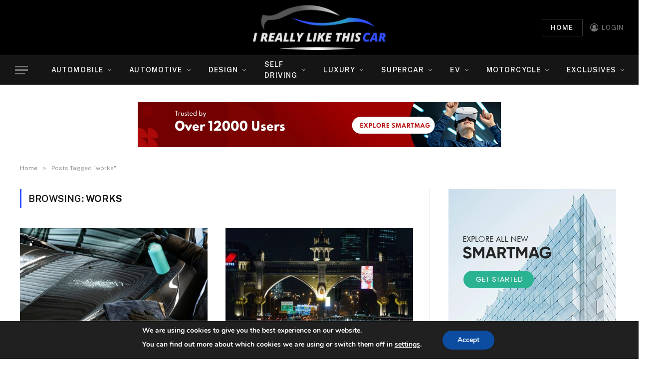

--- FILE ---
content_type: text/html; charset=UTF-8
request_url: https://ireallylikethiscar.com/tag/works/
body_size: 56596
content:
<!DOCTYPE html>
<html dir="ltr" lang="en-US" prefix="og: https://ogp.me/ns#" class="s-light site-s-light">

<head>

	<meta charset="UTF-8" />
	<meta name="viewport" content="width=device-width, initial-scale=1" />
	<title>works - I Really Like This Car</title><link rel="preload" as="font" href="https://ireallylikethiscar.com/wp-content/themes/smart-mag/css/icons/fonts/ts-icons.woff2?v3.2" type="font/woff2" crossorigin="anonymous" />

		<!-- All in One SEO 4.8.6 - aioseo.com -->
	<meta name="robots" content="max-image-preview:large" />
	<link rel="canonical" href="https://ireallylikethiscar.com/tag/works/" />
	<meta name="generator" content="All in One SEO (AIOSEO) 4.8.6" />
		<script type="application/ld+json" class="aioseo-schema">
			{"@context":"https:\/\/schema.org","@graph":[{"@type":"BreadcrumbList","@id":"https:\/\/ireallylikethiscar.com\/tag\/works\/#breadcrumblist","itemListElement":[{"@type":"ListItem","@id":"https:\/\/ireallylikethiscar.com#listItem","position":1,"name":"Home","item":"https:\/\/ireallylikethiscar.com","nextItem":{"@type":"ListItem","@id":"https:\/\/ireallylikethiscar.com\/tag\/works\/#listItem","name":"works"}},{"@type":"ListItem","@id":"https:\/\/ireallylikethiscar.com\/tag\/works\/#listItem","position":2,"name":"works","previousItem":{"@type":"ListItem","@id":"https:\/\/ireallylikethiscar.com#listItem","name":"Home"}}]},{"@type":"CollectionPage","@id":"https:\/\/ireallylikethiscar.com\/tag\/works\/#collectionpage","url":"https:\/\/ireallylikethiscar.com\/tag\/works\/","name":"works - I Really Like This Car","inLanguage":"en-US","isPartOf":{"@id":"https:\/\/ireallylikethiscar.com\/#website"},"breadcrumb":{"@id":"https:\/\/ireallylikethiscar.com\/tag\/works\/#breadcrumblist"}},{"@type":"Organization","@id":"https:\/\/ireallylikethiscar.com\/#organization","name":"I Really Like This Car","description":"Everything You Want to Know About Cars, Trucks, SUVs, and More!","url":"https:\/\/ireallylikethiscar.com\/","telephone":"+19898754096","logo":{"@type":"ImageObject","url":"https:\/\/ireallylikethiscar.com\/wp-content\/uploads\/2023\/06\/Red-Silver-Simple-Elegant-Car-Dealer-Logo-1-copy.png","@id":"https:\/\/ireallylikethiscar.com\/tag\/works\/#organizationLogo","width":547,"height":184,"caption":"I Really Like This Car"},"image":{"@id":"https:\/\/ireallylikethiscar.com\/tag\/works\/#organizationLogo"}},{"@type":"WebSite","@id":"https:\/\/ireallylikethiscar.com\/#website","url":"https:\/\/ireallylikethiscar.com\/","name":"I Really Like This Car","description":"Everything You Want to Know About Cars, Trucks, SUVs, and More!","inLanguage":"en-US","publisher":{"@id":"https:\/\/ireallylikethiscar.com\/#organization"}}]}
		</script>
		<!-- All in One SEO -->

<link rel="canonical" href="https://ireallylikethiscar.com/tag/works/">
<meta property="og:title" content="works - I Really Like This Car">
<meta property="og:type" content="website">
<meta property="og:url" content="https://ireallylikethiscar.com/tag/works/">
<meta property="og:locale" content="en_US">
<meta property="og:site_name" content="I Really Like This Car">
<meta name="twitter:card" content="summary_large_image">
<link rel='dns-prefetch' href='//www.googletagmanager.com' />
<link rel='dns-prefetch' href='//fonts.googleapis.com' />
<link rel="alternate" type="application/rss+xml" title="I Really Like This Car &raquo; Feed" href="https://ireallylikethiscar.com/feed/" />
<link rel="alternate" type="application/rss+xml" title="I Really Like This Car &raquo; Comments Feed" href="https://ireallylikethiscar.com/comments/feed/" />
<link rel="alternate" type="application/rss+xml" title="I Really Like This Car &raquo; works Tag Feed" href="https://ireallylikethiscar.com/tag/works/feed/" />
		<!-- This site uses the Google Analytics by MonsterInsights plugin v9.7.0 - Using Analytics tracking - https://www.monsterinsights.com/ -->
		<!-- Note: MonsterInsights is not currently configured on this site. The site owner needs to authenticate with Google Analytics in the MonsterInsights settings panel. -->
					<!-- No tracking code set -->
				<!-- / Google Analytics by MonsterInsights -->
		<style id='wp-img-auto-sizes-contain-inline-css' type='text/css'>
img:is([sizes=auto i],[sizes^="auto," i]){contain-intrinsic-size:3000px 1500px}
/*# sourceURL=wp-img-auto-sizes-contain-inline-css */
</style>

<style id='wp-emoji-styles-inline-css' type='text/css'>

	img.wp-smiley, img.emoji {
		display: inline !important;
		border: none !important;
		box-shadow: none !important;
		height: 1em !important;
		width: 1em !important;
		margin: 0 0.07em !important;
		vertical-align: -0.1em !important;
		background: none !important;
		padding: 0 !important;
	}
/*# sourceURL=wp-emoji-styles-inline-css */
</style>
<link rel='stylesheet' id='wp-block-library-css' href='https://ireallylikethiscar.com/wp-includes/css/dist/block-library/style.min.css?ver=c5fcf1d4195d88fb5b3e2b4e500c1c5a' type='text/css' media='all' />
<style id='global-styles-inline-css' type='text/css'>
:root{--wp--preset--aspect-ratio--square: 1;--wp--preset--aspect-ratio--4-3: 4/3;--wp--preset--aspect-ratio--3-4: 3/4;--wp--preset--aspect-ratio--3-2: 3/2;--wp--preset--aspect-ratio--2-3: 2/3;--wp--preset--aspect-ratio--16-9: 16/9;--wp--preset--aspect-ratio--9-16: 9/16;--wp--preset--color--black: #000000;--wp--preset--color--cyan-bluish-gray: #abb8c3;--wp--preset--color--white: #ffffff;--wp--preset--color--pale-pink: #f78da7;--wp--preset--color--vivid-red: #cf2e2e;--wp--preset--color--luminous-vivid-orange: #ff6900;--wp--preset--color--luminous-vivid-amber: #fcb900;--wp--preset--color--light-green-cyan: #7bdcb5;--wp--preset--color--vivid-green-cyan: #00d084;--wp--preset--color--pale-cyan-blue: #8ed1fc;--wp--preset--color--vivid-cyan-blue: #0693e3;--wp--preset--color--vivid-purple: #9b51e0;--wp--preset--gradient--vivid-cyan-blue-to-vivid-purple: linear-gradient(135deg,rgb(6,147,227) 0%,rgb(155,81,224) 100%);--wp--preset--gradient--light-green-cyan-to-vivid-green-cyan: linear-gradient(135deg,rgb(122,220,180) 0%,rgb(0,208,130) 100%);--wp--preset--gradient--luminous-vivid-amber-to-luminous-vivid-orange: linear-gradient(135deg,rgb(252,185,0) 0%,rgb(255,105,0) 100%);--wp--preset--gradient--luminous-vivid-orange-to-vivid-red: linear-gradient(135deg,rgb(255,105,0) 0%,rgb(207,46,46) 100%);--wp--preset--gradient--very-light-gray-to-cyan-bluish-gray: linear-gradient(135deg,rgb(238,238,238) 0%,rgb(169,184,195) 100%);--wp--preset--gradient--cool-to-warm-spectrum: linear-gradient(135deg,rgb(74,234,220) 0%,rgb(151,120,209) 20%,rgb(207,42,186) 40%,rgb(238,44,130) 60%,rgb(251,105,98) 80%,rgb(254,248,76) 100%);--wp--preset--gradient--blush-light-purple: linear-gradient(135deg,rgb(255,206,236) 0%,rgb(152,150,240) 100%);--wp--preset--gradient--blush-bordeaux: linear-gradient(135deg,rgb(254,205,165) 0%,rgb(254,45,45) 50%,rgb(107,0,62) 100%);--wp--preset--gradient--luminous-dusk: linear-gradient(135deg,rgb(255,203,112) 0%,rgb(199,81,192) 50%,rgb(65,88,208) 100%);--wp--preset--gradient--pale-ocean: linear-gradient(135deg,rgb(255,245,203) 0%,rgb(182,227,212) 50%,rgb(51,167,181) 100%);--wp--preset--gradient--electric-grass: linear-gradient(135deg,rgb(202,248,128) 0%,rgb(113,206,126) 100%);--wp--preset--gradient--midnight: linear-gradient(135deg,rgb(2,3,129) 0%,rgb(40,116,252) 100%);--wp--preset--font-size--small: 13px;--wp--preset--font-size--medium: 20px;--wp--preset--font-size--large: 36px;--wp--preset--font-size--x-large: 42px;--wp--preset--spacing--20: 0.44rem;--wp--preset--spacing--30: 0.67rem;--wp--preset--spacing--40: 1rem;--wp--preset--spacing--50: 1.5rem;--wp--preset--spacing--60: 2.25rem;--wp--preset--spacing--70: 3.38rem;--wp--preset--spacing--80: 5.06rem;--wp--preset--shadow--natural: 6px 6px 9px rgba(0, 0, 0, 0.2);--wp--preset--shadow--deep: 12px 12px 50px rgba(0, 0, 0, 0.4);--wp--preset--shadow--sharp: 6px 6px 0px rgba(0, 0, 0, 0.2);--wp--preset--shadow--outlined: 6px 6px 0px -3px rgb(255, 255, 255), 6px 6px rgb(0, 0, 0);--wp--preset--shadow--crisp: 6px 6px 0px rgb(0, 0, 0);}:where(.is-layout-flex){gap: 0.5em;}:where(.is-layout-grid){gap: 0.5em;}body .is-layout-flex{display: flex;}.is-layout-flex{flex-wrap: wrap;align-items: center;}.is-layout-flex > :is(*, div){margin: 0;}body .is-layout-grid{display: grid;}.is-layout-grid > :is(*, div){margin: 0;}:where(.wp-block-columns.is-layout-flex){gap: 2em;}:where(.wp-block-columns.is-layout-grid){gap: 2em;}:where(.wp-block-post-template.is-layout-flex){gap: 1.25em;}:where(.wp-block-post-template.is-layout-grid){gap: 1.25em;}.has-black-color{color: var(--wp--preset--color--black) !important;}.has-cyan-bluish-gray-color{color: var(--wp--preset--color--cyan-bluish-gray) !important;}.has-white-color{color: var(--wp--preset--color--white) !important;}.has-pale-pink-color{color: var(--wp--preset--color--pale-pink) !important;}.has-vivid-red-color{color: var(--wp--preset--color--vivid-red) !important;}.has-luminous-vivid-orange-color{color: var(--wp--preset--color--luminous-vivid-orange) !important;}.has-luminous-vivid-amber-color{color: var(--wp--preset--color--luminous-vivid-amber) !important;}.has-light-green-cyan-color{color: var(--wp--preset--color--light-green-cyan) !important;}.has-vivid-green-cyan-color{color: var(--wp--preset--color--vivid-green-cyan) !important;}.has-pale-cyan-blue-color{color: var(--wp--preset--color--pale-cyan-blue) !important;}.has-vivid-cyan-blue-color{color: var(--wp--preset--color--vivid-cyan-blue) !important;}.has-vivid-purple-color{color: var(--wp--preset--color--vivid-purple) !important;}.has-black-background-color{background-color: var(--wp--preset--color--black) !important;}.has-cyan-bluish-gray-background-color{background-color: var(--wp--preset--color--cyan-bluish-gray) !important;}.has-white-background-color{background-color: var(--wp--preset--color--white) !important;}.has-pale-pink-background-color{background-color: var(--wp--preset--color--pale-pink) !important;}.has-vivid-red-background-color{background-color: var(--wp--preset--color--vivid-red) !important;}.has-luminous-vivid-orange-background-color{background-color: var(--wp--preset--color--luminous-vivid-orange) !important;}.has-luminous-vivid-amber-background-color{background-color: var(--wp--preset--color--luminous-vivid-amber) !important;}.has-light-green-cyan-background-color{background-color: var(--wp--preset--color--light-green-cyan) !important;}.has-vivid-green-cyan-background-color{background-color: var(--wp--preset--color--vivid-green-cyan) !important;}.has-pale-cyan-blue-background-color{background-color: var(--wp--preset--color--pale-cyan-blue) !important;}.has-vivid-cyan-blue-background-color{background-color: var(--wp--preset--color--vivid-cyan-blue) !important;}.has-vivid-purple-background-color{background-color: var(--wp--preset--color--vivid-purple) !important;}.has-black-border-color{border-color: var(--wp--preset--color--black) !important;}.has-cyan-bluish-gray-border-color{border-color: var(--wp--preset--color--cyan-bluish-gray) !important;}.has-white-border-color{border-color: var(--wp--preset--color--white) !important;}.has-pale-pink-border-color{border-color: var(--wp--preset--color--pale-pink) !important;}.has-vivid-red-border-color{border-color: var(--wp--preset--color--vivid-red) !important;}.has-luminous-vivid-orange-border-color{border-color: var(--wp--preset--color--luminous-vivid-orange) !important;}.has-luminous-vivid-amber-border-color{border-color: var(--wp--preset--color--luminous-vivid-amber) !important;}.has-light-green-cyan-border-color{border-color: var(--wp--preset--color--light-green-cyan) !important;}.has-vivid-green-cyan-border-color{border-color: var(--wp--preset--color--vivid-green-cyan) !important;}.has-pale-cyan-blue-border-color{border-color: var(--wp--preset--color--pale-cyan-blue) !important;}.has-vivid-cyan-blue-border-color{border-color: var(--wp--preset--color--vivid-cyan-blue) !important;}.has-vivid-purple-border-color{border-color: var(--wp--preset--color--vivid-purple) !important;}.has-vivid-cyan-blue-to-vivid-purple-gradient-background{background: var(--wp--preset--gradient--vivid-cyan-blue-to-vivid-purple) !important;}.has-light-green-cyan-to-vivid-green-cyan-gradient-background{background: var(--wp--preset--gradient--light-green-cyan-to-vivid-green-cyan) !important;}.has-luminous-vivid-amber-to-luminous-vivid-orange-gradient-background{background: var(--wp--preset--gradient--luminous-vivid-amber-to-luminous-vivid-orange) !important;}.has-luminous-vivid-orange-to-vivid-red-gradient-background{background: var(--wp--preset--gradient--luminous-vivid-orange-to-vivid-red) !important;}.has-very-light-gray-to-cyan-bluish-gray-gradient-background{background: var(--wp--preset--gradient--very-light-gray-to-cyan-bluish-gray) !important;}.has-cool-to-warm-spectrum-gradient-background{background: var(--wp--preset--gradient--cool-to-warm-spectrum) !important;}.has-blush-light-purple-gradient-background{background: var(--wp--preset--gradient--blush-light-purple) !important;}.has-blush-bordeaux-gradient-background{background: var(--wp--preset--gradient--blush-bordeaux) !important;}.has-luminous-dusk-gradient-background{background: var(--wp--preset--gradient--luminous-dusk) !important;}.has-pale-ocean-gradient-background{background: var(--wp--preset--gradient--pale-ocean) !important;}.has-electric-grass-gradient-background{background: var(--wp--preset--gradient--electric-grass) !important;}.has-midnight-gradient-background{background: var(--wp--preset--gradient--midnight) !important;}.has-small-font-size{font-size: var(--wp--preset--font-size--small) !important;}.has-medium-font-size{font-size: var(--wp--preset--font-size--medium) !important;}.has-large-font-size{font-size: var(--wp--preset--font-size--large) !important;}.has-x-large-font-size{font-size: var(--wp--preset--font-size--x-large) !important;}
/*# sourceURL=global-styles-inline-css */
</style>

<style id='classic-theme-styles-inline-css' type='text/css'>
/*! This file is auto-generated */
.wp-block-button__link{color:#fff;background-color:#32373c;border-radius:9999px;box-shadow:none;text-decoration:none;padding:calc(.667em + 2px) calc(1.333em + 2px);font-size:1.125em}.wp-block-file__button{background:#32373c;color:#fff;text-decoration:none}
/*# sourceURL=/wp-includes/css/classic-themes.min.css */
</style>
<link rel='stylesheet' id='contact-form-7-css' href='https://ireallylikethiscar.com/wp-content/plugins/contact-form-7/includes/css/styles.css?ver=6.1.1' type='text/css' media='all' />
<link rel='stylesheet' id='gn-frontend-gnfollow-style-css' href='https://ireallylikethiscar.com/wp-content/plugins/gn-publisher/assets/css/gn-frontend-gnfollow.min.css?ver=1.5.23' type='text/css' media='all' />
<link rel='stylesheet' id='smartmag-core-css' href='https://ireallylikethiscar.com/wp-content/themes/smart-mag/style.css?ver=10.3.0' type='text/css' media='all' />
<style id='smartmag-core-inline-css' type='text/css'>
:root { --c-main: #304ffe;
--c-main-rgb: 48,79,254; }
.smart-head-main { --main-width: 1360px; }


/*# sourceURL=smartmag-core-inline-css */
</style>
<link rel='stylesheet' id='smartmag-fonts-css' href='https://fonts.googleapis.com/css?family=Public+Sans%3A400%2C400i%2C500%2C600%2C700&#038;display=swap' type='text/css' media='all' />
<link rel='stylesheet' id='smartmag-magnific-popup-css' href='https://ireallylikethiscar.com/wp-content/themes/smart-mag/css/lightbox.css?ver=10.3.0' type='text/css' media='all' />
<link rel='stylesheet' id='smartmag-icons-css' href='https://ireallylikethiscar.com/wp-content/themes/smart-mag/css/icons/icons.css?ver=10.3.0' type='text/css' media='all' />
<link rel='stylesheet' id='moove_gdpr_frontend-css' href='https://ireallylikethiscar.com/wp-content/plugins/gdpr-cookie-compliance/dist/styles/gdpr-main.css?ver=5.0.4' type='text/css' media='all' />
<style id='moove_gdpr_frontend-inline-css' type='text/css'>
#moove_gdpr_cookie_modal,#moove_gdpr_cookie_info_bar,.gdpr_cookie_settings_shortcode_content{font-family:&#039;Nunito&#039;,sans-serif}#moove_gdpr_save_popup_settings_button{background-color:#373737;color:#fff}#moove_gdpr_save_popup_settings_button:hover{background-color:#000}#moove_gdpr_cookie_info_bar .moove-gdpr-info-bar-container .moove-gdpr-info-bar-content a.mgbutton,#moove_gdpr_cookie_info_bar .moove-gdpr-info-bar-container .moove-gdpr-info-bar-content button.mgbutton{background-color:#0C4DA2}#moove_gdpr_cookie_modal .moove-gdpr-modal-content .moove-gdpr-modal-footer-content .moove-gdpr-button-holder a.mgbutton,#moove_gdpr_cookie_modal .moove-gdpr-modal-content .moove-gdpr-modal-footer-content .moove-gdpr-button-holder button.mgbutton,.gdpr_cookie_settings_shortcode_content .gdpr-shr-button.button-green{background-color:#0C4DA2;border-color:#0C4DA2}#moove_gdpr_cookie_modal .moove-gdpr-modal-content .moove-gdpr-modal-footer-content .moove-gdpr-button-holder a.mgbutton:hover,#moove_gdpr_cookie_modal .moove-gdpr-modal-content .moove-gdpr-modal-footer-content .moove-gdpr-button-holder button.mgbutton:hover,.gdpr_cookie_settings_shortcode_content .gdpr-shr-button.button-green:hover{background-color:#fff;color:#0C4DA2}#moove_gdpr_cookie_modal .moove-gdpr-modal-content .moove-gdpr-modal-close i,#moove_gdpr_cookie_modal .moove-gdpr-modal-content .moove-gdpr-modal-close span.gdpr-icon{background-color:#0C4DA2;border:1px solid #0C4DA2}#moove_gdpr_cookie_info_bar span.change-settings-button.focus-g,#moove_gdpr_cookie_info_bar span.change-settings-button:focus,#moove_gdpr_cookie_info_bar button.change-settings-button.focus-g,#moove_gdpr_cookie_info_bar button.change-settings-button:focus{-webkit-box-shadow:0 0 1px 3px #0C4DA2;-moz-box-shadow:0 0 1px 3px #0C4DA2;box-shadow:0 0 1px 3px #0C4DA2}#moove_gdpr_cookie_modal .moove-gdpr-modal-content .moove-gdpr-modal-close i:hover,#moove_gdpr_cookie_modal .moove-gdpr-modal-content .moove-gdpr-modal-close span.gdpr-icon:hover,#moove_gdpr_cookie_info_bar span[data-href]>u.change-settings-button{color:#0C4DA2}#moove_gdpr_cookie_modal .moove-gdpr-modal-content .moove-gdpr-modal-left-content #moove-gdpr-menu li.menu-item-selected a span.gdpr-icon,#moove_gdpr_cookie_modal .moove-gdpr-modal-content .moove-gdpr-modal-left-content #moove-gdpr-menu li.menu-item-selected button span.gdpr-icon{color:inherit}#moove_gdpr_cookie_modal .moove-gdpr-modal-content .moove-gdpr-modal-left-content #moove-gdpr-menu li a span.gdpr-icon,#moove_gdpr_cookie_modal .moove-gdpr-modal-content .moove-gdpr-modal-left-content #moove-gdpr-menu li button span.gdpr-icon{color:inherit}#moove_gdpr_cookie_modal .gdpr-acc-link{line-height:0;font-size:0;color:transparent;position:absolute}#moove_gdpr_cookie_modal .moove-gdpr-modal-content .moove-gdpr-modal-close:hover i,#moove_gdpr_cookie_modal .moove-gdpr-modal-content .moove-gdpr-modal-left-content #moove-gdpr-menu li a,#moove_gdpr_cookie_modal .moove-gdpr-modal-content .moove-gdpr-modal-left-content #moove-gdpr-menu li button,#moove_gdpr_cookie_modal .moove-gdpr-modal-content .moove-gdpr-modal-left-content #moove-gdpr-menu li button i,#moove_gdpr_cookie_modal .moove-gdpr-modal-content .moove-gdpr-modal-left-content #moove-gdpr-menu li a i,#moove_gdpr_cookie_modal .moove-gdpr-modal-content .moove-gdpr-tab-main .moove-gdpr-tab-main-content a:hover,#moove_gdpr_cookie_info_bar.moove-gdpr-dark-scheme .moove-gdpr-info-bar-container .moove-gdpr-info-bar-content a.mgbutton:hover,#moove_gdpr_cookie_info_bar.moove-gdpr-dark-scheme .moove-gdpr-info-bar-container .moove-gdpr-info-bar-content button.mgbutton:hover,#moove_gdpr_cookie_info_bar.moove-gdpr-dark-scheme .moove-gdpr-info-bar-container .moove-gdpr-info-bar-content a:hover,#moove_gdpr_cookie_info_bar.moove-gdpr-dark-scheme .moove-gdpr-info-bar-container .moove-gdpr-info-bar-content button:hover,#moove_gdpr_cookie_info_bar.moove-gdpr-dark-scheme .moove-gdpr-info-bar-container .moove-gdpr-info-bar-content span.change-settings-button:hover,#moove_gdpr_cookie_info_bar.moove-gdpr-dark-scheme .moove-gdpr-info-bar-container .moove-gdpr-info-bar-content button.change-settings-button:hover,#moove_gdpr_cookie_info_bar.moove-gdpr-dark-scheme .moove-gdpr-info-bar-container .moove-gdpr-info-bar-content u.change-settings-button:hover,#moove_gdpr_cookie_info_bar span[data-href]>u.change-settings-button,#moove_gdpr_cookie_info_bar.moove-gdpr-dark-scheme .moove-gdpr-info-bar-container .moove-gdpr-info-bar-content a.mgbutton.focus-g,#moove_gdpr_cookie_info_bar.moove-gdpr-dark-scheme .moove-gdpr-info-bar-container .moove-gdpr-info-bar-content button.mgbutton.focus-g,#moove_gdpr_cookie_info_bar.moove-gdpr-dark-scheme .moove-gdpr-info-bar-container .moove-gdpr-info-bar-content a.focus-g,#moove_gdpr_cookie_info_bar.moove-gdpr-dark-scheme .moove-gdpr-info-bar-container .moove-gdpr-info-bar-content button.focus-g,#moove_gdpr_cookie_info_bar.moove-gdpr-dark-scheme .moove-gdpr-info-bar-container .moove-gdpr-info-bar-content a.mgbutton:focus,#moove_gdpr_cookie_info_bar.moove-gdpr-dark-scheme .moove-gdpr-info-bar-container .moove-gdpr-info-bar-content button.mgbutton:focus,#moove_gdpr_cookie_info_bar.moove-gdpr-dark-scheme .moove-gdpr-info-bar-container .moove-gdpr-info-bar-content a:focus,#moove_gdpr_cookie_info_bar.moove-gdpr-dark-scheme .moove-gdpr-info-bar-container .moove-gdpr-info-bar-content button:focus,#moove_gdpr_cookie_info_bar.moove-gdpr-dark-scheme .moove-gdpr-info-bar-container .moove-gdpr-info-bar-content span.change-settings-button.focus-g,span.change-settings-button:focus,button.change-settings-button.focus-g,button.change-settings-button:focus,#moove_gdpr_cookie_info_bar.moove-gdpr-dark-scheme .moove-gdpr-info-bar-container .moove-gdpr-info-bar-content u.change-settings-button.focus-g,#moove_gdpr_cookie_info_bar.moove-gdpr-dark-scheme .moove-gdpr-info-bar-container .moove-gdpr-info-bar-content u.change-settings-button:focus{color:#0C4DA2}#moove_gdpr_cookie_modal .moove-gdpr-branding.focus-g span,#moove_gdpr_cookie_modal .moove-gdpr-modal-content .moove-gdpr-tab-main a.focus-g{color:#0C4DA2}#moove_gdpr_cookie_modal.gdpr_lightbox-hide{display:none}
/*# sourceURL=moove_gdpr_frontend-inline-css */
</style>
<script type="text/javascript" id="smartmag-lazy-inline-js-after">
/* <![CDATA[ */
/**
 * @copyright ThemeSphere
 * @preserve
 */
var BunyadLazy={};BunyadLazy.load=function(){function a(e,n){var t={};e.dataset.bgset&&e.dataset.sizes?(t.sizes=e.dataset.sizes,t.srcset=e.dataset.bgset):t.src=e.dataset.bgsrc,function(t){var a=t.dataset.ratio;if(0<a){const e=t.parentElement;if(e.classList.contains("media-ratio")){const n=e.style;n.getPropertyValue("--a-ratio")||(n.paddingBottom=100/a+"%")}}}(e);var a,o=document.createElement("img");for(a in o.onload=function(){var t="url('"+(o.currentSrc||o.src)+"')",a=e.style;a.backgroundImage!==t&&requestAnimationFrame(()=>{a.backgroundImage=t,n&&n()}),o.onload=null,o.onerror=null,o=null},o.onerror=o.onload,t)o.setAttribute(a,t[a]);o&&o.complete&&0<o.naturalWidth&&o.onload&&o.onload()}function e(t){t.dataset.loaded||a(t,()=>{document.dispatchEvent(new Event("lazyloaded")),t.dataset.loaded=1})}function n(t){"complete"===document.readyState?t():window.addEventListener("load",t)}return{initEarly:function(){var t,a=()=>{document.querySelectorAll(".img.bg-cover:not(.lazyload)").forEach(e)};"complete"!==document.readyState?(t=setInterval(a,150),n(()=>{a(),clearInterval(t)})):a()},callOnLoad:n,initBgImages:function(t){t&&n(()=>{document.querySelectorAll(".img.bg-cover").forEach(e)})},bgLoad:a}}(),BunyadLazy.load.initEarly();
//# sourceURL=smartmag-lazy-inline-js-after
/* ]]> */
</script>
<script type="text/javascript" src="https://ireallylikethiscar.com/wp-includes/js/jquery/jquery.min.js?ver=3.7.1" id="jquery-core-js"></script>
<script type="text/javascript" src="https://ireallylikethiscar.com/wp-includes/js/jquery/jquery-migrate.min.js?ver=3.4.1" id="jquery-migrate-js"></script>

<!-- Google tag (gtag.js) snippet added by Site Kit -->
<!-- Google Analytics snippet added by Site Kit -->
<script type="text/javascript" src="https://www.googletagmanager.com/gtag/js?id=GT-5789J8KW" id="google_gtagjs-js" async></script>
<script type="text/javascript" id="google_gtagjs-js-after">
/* <![CDATA[ */
window.dataLayer = window.dataLayer || [];function gtag(){dataLayer.push(arguments);}
gtag("set","linker",{"domains":["ireallylikethiscar.com"]});
gtag("js", new Date());
gtag("set", "developer_id.dZTNiMT", true);
gtag("config", "GT-5789J8KW");
//# sourceURL=google_gtagjs-js-after
/* ]]> */
</script>
<link rel="https://api.w.org/" href="https://ireallylikethiscar.com/wp-json/" /><link rel="alternate" title="JSON" type="application/json" href="https://ireallylikethiscar.com/wp-json/wp/v2/tags/2165" /><link rel="EditURI" type="application/rsd+xml" title="RSD" href="https://ireallylikethiscar.com/xmlrpc.php?rsd" />
<meta name="generator" content="Site Kit by Google 1.170.0" />		<script>
			document.documentElement.className = document.documentElement.className.replace('no-js', 'js');
		</script>
				<style>
			.no-js img.lazyload {
				display: none;
			}

			figure.wp-block-image img.lazyloading {
				min-width: 150px;
			}

			.lazyload,
			.lazyloading {
				--smush-placeholder-width: 100px;
				--smush-placeholder-aspect-ratio: 1/1;
				width: var(--smush-placeholder-width) !important;
				aspect-ratio: var(--smush-placeholder-aspect-ratio) !important;
			}

						.lazyload, .lazyloading {
				opacity: 0;
			}

			.lazyloaded {
				opacity: 1;
				transition: opacity 400ms;
				transition-delay: 0ms;
			}

					</style>
		
		<script>
		var BunyadSchemeKey = 'bunyad-scheme';
		(() => {
			const d = document.documentElement;
			const c = d.classList;
			var scheme = localStorage.getItem(BunyadSchemeKey);
			
			if (scheme) {
				d.dataset.origClass = c;
				scheme === 'dark' ? c.remove('s-light', 'site-s-light') : c.remove('s-dark', 'site-s-dark');
				c.add('site-s-' + scheme, 's-' + scheme);
			}
		})();
		</script>
		<meta name="generator" content="Elementor 3.31.2; features: e_font_icon_svg, additional_custom_breakpoints, e_element_cache; settings: css_print_method-external, google_font-enabled, font_display-swap">
<style type="text/css">.recentcomments a{display:inline !important;padding:0 !important;margin:0 !important;}</style>			<style>
				.e-con.e-parent:nth-of-type(n+4):not(.e-lazyloaded):not(.e-no-lazyload),
				.e-con.e-parent:nth-of-type(n+4):not(.e-lazyloaded):not(.e-no-lazyload) * {
					background-image: none !important;
				}
				@media screen and (max-height: 1024px) {
					.e-con.e-parent:nth-of-type(n+3):not(.e-lazyloaded):not(.e-no-lazyload),
					.e-con.e-parent:nth-of-type(n+3):not(.e-lazyloaded):not(.e-no-lazyload) * {
						background-image: none !important;
					}
				}
				@media screen and (max-height: 640px) {
					.e-con.e-parent:nth-of-type(n+2):not(.e-lazyloaded):not(.e-no-lazyload),
					.e-con.e-parent:nth-of-type(n+2):not(.e-lazyloaded):not(.e-no-lazyload) * {
						background-image: none !important;
					}
				}
			</style>
			<link rel="icon" href="https://ireallylikethiscar.com/wp-content/uploads/2023/06/cropped-Untitled-design-1-32x32.png" sizes="32x32" />
<link rel="icon" href="https://ireallylikethiscar.com/wp-content/uploads/2023/06/cropped-Untitled-design-1-192x192.png" sizes="192x192" />
<link rel="apple-touch-icon" href="https://ireallylikethiscar.com/wp-content/uploads/2023/06/cropped-Untitled-design-1-180x180.png" />
<meta name="msapplication-TileImage" content="https://ireallylikethiscar.com/wp-content/uploads/2023/06/cropped-Untitled-design-1-270x270.png" />
		<style type="text/css" id="wp-custom-css">
			.sc-1eow4w5-3 {
	padding-bottom: unset !important;
}
.mvp-org-wrap{
	display:none !important;
}
.mvp-meta-wide-title{
	display:none !important;
}
.post-author{
	display:none;
}
.author-box{
	display:none;
}		</style>
		

</head>

<body data-rsssl=1 class="archive tag tag-works tag-2165 wp-theme-smart-mag right-sidebar has-lb has-lb-sm ts-img-hov-fade has-sb-sep layout-normal elementor-default elementor-kit-12">



<div class="main-wrap">

	
<div class="off-canvas-backdrop"></div>
<div class="mobile-menu-container off-canvas s-dark hide-widgets-sm" id="off-canvas">

	<div class="off-canvas-head">
		<a href="#" class="close">
			<span class="visuallyhidden">Close Menu</span>
			<i class="tsi tsi-times"></i>
		</a>

		<div class="ts-logo">
			<img class="logo-mobile logo-image lazyload" data-src="https://ireallylikethiscar.com/wp-content/uploads/2023/06/Red-Silver-Simple-Elegant-Car-Dealer-Logo-1.png" width="274" height="92" alt="I Really Like This Car" src="[data-uri]" style="--smush-placeholder-width: 274px; --smush-placeholder-aspect-ratio: 274/92;" />		</div>
	</div>

	<div class="off-canvas-content">

		
			<ul id="menu-main-menu" class="mobile-menu"><li id="menu-item-3486" class="menu-item menu-item-type-taxonomy menu-item-object-category menu-item-3486"><a href="https://ireallylikethiscar.com/category/automobile/">Automobile</a></li>
<li id="menu-item-3487" class="menu-item menu-item-type-taxonomy menu-item-object-category menu-item-3487"><a href="https://ireallylikethiscar.com/category/automotive/">Automotive</a></li>
<li id="menu-item-3485" class="menu-item menu-item-type-taxonomy menu-item-object-category menu-item-3485"><a href="https://ireallylikethiscar.com/category/auto-design/">Design</a></li>
<li id="menu-item-3491" class="menu-item menu-item-type-taxonomy menu-item-object-category menu-item-3491"><a href="https://ireallylikethiscar.com/category/self-driving-car/">Self Driving</a></li>
<li id="menu-item-3489" class="menu-item menu-item-type-taxonomy menu-item-object-category menu-item-3489"><a href="https://ireallylikethiscar.com/category/luxury-car/">Luxury</a></li>
<li id="menu-item-3492" class="menu-item menu-item-type-taxonomy menu-item-object-category menu-item-3492"><a href="https://ireallylikethiscar.com/category/supercar/">Supercar</a></li>
<li id="menu-item-3488" class="menu-item menu-item-type-taxonomy menu-item-object-category menu-item-3488"><a href="https://ireallylikethiscar.com/category/electric-vehicle/">EV</a></li>
<li id="menu-item-3490" class="menu-item menu-item-type-taxonomy menu-item-object-category menu-item-3490"><a href="https://ireallylikethiscar.com/category/motorcycle/">Motorcycle</a></li>
<li id="menu-item-3735" class="menu-item menu-item-type-taxonomy menu-item-object-category menu-item-3735"><a href="https://ireallylikethiscar.com/category/exclusives/">Exclusives</a></li>
</ul>
		
					<div class="off-canvas-widgets">
				
		<div id="smartmag-block-newsletter-2" class="widget ts-block-widget smartmag-widget-newsletter">		
		<div class="block">
			<div class="block-newsletter ">
	<div class="spc-newsletter spc-newsletter-b spc-newsletter-center spc-newsletter-sm">

		<div class="bg-wrap"></div>

		
		<div class="inner">

			
			
			<h3 class="heading">
				Subscribe to Updates			</h3>

							<div class="base-text message">
					<p>Get the latest creative Articles from I Really Like this Car about Automotives &amp; Supercars.</p>
</div>
			
							<form method="post" action="" class="form fields-style fields-full" target="_blank">
					<div class="main-fields">
						<p class="field-email">
							<input type="email" name="EMAIL" placeholder="Your email address.." required />
						</p>
						
						<p class="field-submit">
							<input type="submit" value="Subscribe" />
						</p>
					</div>

											<p class="disclaimer">
							<label>
																	<input type="checkbox" name="privacy" required />
								
								By signing up, you agree to the our terms and our <a href="#">Privacy Policy</a> agreement.							</label>
						</p>
									</form>
			
			
		</div>
	</div>
</div>		</div>

		</div>
		<div id="smartmag-block-posts-small-3" class="widget ts-block-widget smartmag-widget-posts-small">		
		<div class="block">
					<section class="block-wrap block-posts-small block-sc mb-none" data-id="1">

			<div class="widget-title block-head block-head-ac block-head-b"><h5 class="heading">What's Hot</h5></div>	
			<div class="block-content">
				
	<div class="loop loop-small loop-small-a loop-sep loop-small-sep grid grid-1 md:grid-1 sm:grid-1 xs:grid-1">

					
<article class="l-post small-post small-a-post m-pos-left">

	
			<div class="media">

		
			<a href="https://ireallylikethiscar.com/58-vehicles-driven-by-foreigners-without-lesen-seized/" class="image-link media-ratio ar-bunyad-thumb" title="58 vehicles driven by foreigners without lesen seized"><span data-bgsrc="https://ireallylikethiscar.com/wp-content/uploads/2026/01/58-vehicles-driven-by-foreigners-without-lesen-seized-300x200.jpeg" class="img bg-cover wp-post-image attachment-medium size-medium lazyload" data-bgset="https://ireallylikethiscar.com/wp-content/uploads/2026/01/58-vehicles-driven-by-foreigners-without-lesen-seized-300x200.jpeg 300w, https://ireallylikethiscar.com/wp-content/uploads/2026/01/58-vehicles-driven-by-foreigners-without-lesen-seized-1024x683.jpeg 1024w, https://ireallylikethiscar.com/wp-content/uploads/2026/01/58-vehicles-driven-by-foreigners-without-lesen-seized-768x512.jpeg 768w, https://ireallylikethiscar.com/wp-content/uploads/2026/01/58-vehicles-driven-by-foreigners-without-lesen-seized-150x100.jpeg 150w, https://ireallylikethiscar.com/wp-content/uploads/2026/01/58-vehicles-driven-by-foreigners-without-lesen-seized-450x300.jpeg 450w, https://ireallylikethiscar.com/wp-content/uploads/2026/01/58-vehicles-driven-by-foreigners-without-lesen-seized.jpeg 1200w" data-sizes="(max-width: 110px) 100vw, 110px" role="img" aria-label="58 vehicles driven by foreigners without &lt;em&gt;lesen&lt;/em&gt; seized"></span></a>			
			
			
			
		
		</div>
	

	
		<div class="content">

			<div class="post-meta post-meta-a post-meta-left has-below"><h4 class="is-title post-title"><a href="https://ireallylikethiscar.com/58-vehicles-driven-by-foreigners-without-lesen-seized/">58 vehicles driven by foreigners without lesen seized</a></h4><div class="post-meta-items meta-below"><span class="meta-item date"><span class="date-link"><time class="post-date" datetime="2026-01-20T20:52:29-05:00">January 20, 2026</time></span></span></div></div>			
			
			
		</div>

	
</article>	
					
<article class="l-post small-post small-a-post m-pos-left">

	
			<div class="media">

		
			<a href="https://ireallylikethiscar.com/lamborghini-sets-sales-record-as-hybrid-models-drive-growth/" class="image-link media-ratio ar-bunyad-thumb" title="Lamborghini sets sales record as hybrid models drive growth"><span data-bgsrc="https://ireallylikethiscar.com/wp-content/uploads/2026/01/Lamborghini-sets-sales-record-as-hybrid-models-drive-growth-300x200.jpeg" class="img bg-cover wp-post-image attachment-medium size-medium lazyload" data-bgset="https://ireallylikethiscar.com/wp-content/uploads/2026/01/Lamborghini-sets-sales-record-as-hybrid-models-drive-growth-300x200.jpeg 300w, https://ireallylikethiscar.com/wp-content/uploads/2026/01/Lamborghini-sets-sales-record-as-hybrid-models-drive-growth-150x100.jpeg 150w, https://ireallylikethiscar.com/wp-content/uploads/2026/01/Lamborghini-sets-sales-record-as-hybrid-models-drive-growth-450x300.jpeg 450w, https://ireallylikethiscar.com/wp-content/uploads/2026/01/Lamborghini-sets-sales-record-as-hybrid-models-drive-growth.jpeg 555w" data-sizes="(max-width: 110px) 100vw, 110px" role="img" aria-label="Lamborghini sets sales record as hybrid models drive growth"></span></a>			
			
			
			
		
		</div>
	

	
		<div class="content">

			<div class="post-meta post-meta-a post-meta-left has-below"><h4 class="is-title post-title"><a href="https://ireallylikethiscar.com/lamborghini-sets-sales-record-as-hybrid-models-drive-growth/">Lamborghini sets sales record as hybrid models drive growth</a></h4><div class="post-meta-items meta-below"><span class="meta-item date"><span class="date-link"><time class="post-date" datetime="2026-01-20T20:46:31-05:00">January 20, 2026</time></span></span></div></div>			
			
			
		</div>

	
</article>	
					
<article class="l-post small-post small-a-post m-pos-left">

	
			<div class="media">

		
			<a href="https://ireallylikethiscar.com/at-22000-is-this-1973-volvo-p1800es-a-shooting-brake-that-could-stop-you-in-your-tracks/" class="image-link media-ratio ar-bunyad-thumb" title="At $22,000, Is This 1973 Volvo P1800ES A Shooting Brake That Could Stop You In Your Tracks?"><span data-bgsrc="https://ireallylikethiscar.com/wp-content/uploads/2026/01/At-22000-Is-This-1973-Volvo-P1800ES-A-Shooting-Brake-300x169.jpg" class="img bg-cover wp-post-image attachment-medium size-medium lazyload" data-bgset="https://ireallylikethiscar.com/wp-content/uploads/2026/01/At-22000-Is-This-1973-Volvo-P1800ES-A-Shooting-Brake-300x169.jpg 300w, https://ireallylikethiscar.com/wp-content/uploads/2026/01/At-22000-Is-This-1973-Volvo-P1800ES-A-Shooting-Brake-1024x575.jpg 1024w, https://ireallylikethiscar.com/wp-content/uploads/2026/01/At-22000-Is-This-1973-Volvo-P1800ES-A-Shooting-Brake-768x432.jpg 768w, https://ireallylikethiscar.com/wp-content/uploads/2026/01/At-22000-Is-This-1973-Volvo-P1800ES-A-Shooting-Brake-1536x863.jpg 1536w, https://ireallylikethiscar.com/wp-content/uploads/2026/01/At-22000-Is-This-1973-Volvo-P1800ES-A-Shooting-Brake-150x84.jpg 150w, https://ireallylikethiscar.com/wp-content/uploads/2026/01/At-22000-Is-This-1973-Volvo-P1800ES-A-Shooting-Brake-450x253.jpg 450w, https://ireallylikethiscar.com/wp-content/uploads/2026/01/At-22000-Is-This-1973-Volvo-P1800ES-A-Shooting-Brake-1200x674.jpg 1200w, https://ireallylikethiscar.com/wp-content/uploads/2026/01/At-22000-Is-This-1973-Volvo-P1800ES-A-Shooting-Brake.jpg 1600w" data-sizes="(max-width: 110px) 100vw, 110px" role="img" aria-label="At $22,000, is this 1973 volvo p1800es a shooting brake"></span></a>			
			
			
			
		
		</div>
	

	
		<div class="content">

			<div class="post-meta post-meta-a post-meta-left has-below"><h4 class="is-title post-title"><a href="https://ireallylikethiscar.com/at-22000-is-this-1973-volvo-p1800es-a-shooting-brake-that-could-stop-you-in-your-tracks/">At $22,000, Is This 1973 Volvo P1800ES A Shooting Brake That Could Stop You In Your Tracks?</a></h4><div class="post-meta-items meta-below"><span class="meta-item date"><span class="date-link"><time class="post-date" datetime="2026-01-20T08:51:43-05:00">January 20, 2026</time></span></span></div></div>			
			
			
		</div>

	
</article>	
		
	</div>

					</div>

		</section>
				</div>

		</div>			</div>
		
		
		<div class="spc-social-block spc-social spc-social-b smart-head-social">
		
			
				<a href="#" class="link service s-facebook" target="_blank" rel="nofollow noopener">
					<i class="icon tsi tsi-facebook"></i>					<span class="visuallyhidden">Facebook</span>
				</a>
									
			
				<a href="#" class="link service s-twitter" target="_blank" rel="nofollow noopener">
					<i class="icon tsi tsi-twitter"></i>					<span class="visuallyhidden">X (Twitter)</span>
				</a>
									
			
				<a href="#" class="link service s-instagram" target="_blank" rel="nofollow noopener">
					<i class="icon tsi tsi-instagram"></i>					<span class="visuallyhidden">Instagram</span>
				</a>
									
			
		</div>

		
	</div>

</div>
<div class="smart-head smart-head-b smart-head-main" id="smart-head" data-sticky="auto" data-sticky-type="smart" data-sticky-full>
	
	<div class="smart-head-row smart-head-mid smart-head-row-3 s-dark smart-head-row-full">

		<div class="inner wrap">

							
				<div class="items items-left ">
								</div>

							
				<div class="items items-center ">
					<a href="https://ireallylikethiscar.com/" title="I Really Like This Car" rel="home" class="logo-link ts-logo logo-is-image">
		<span>
			
				
					<img data-src="https://ireallylikethiscar.com/wp-content/uploads/2023/06/Red-Silver-Simple-Elegant-Car-Dealer-Logo-2.png" class="logo-image lazyload" alt="I Really Like This Car" data-srcset="https://ireallylikethiscar.com/wp-content/uploads/2023/06/Red-Silver-Simple-Elegant-Car-Dealer-Logo-2.png ,https://ireallylikethiscar.com/wp-content/uploads/2023/06/Red-Silver-Simple-Elegant-Car-Dealer-Logo-1.png 2x" width="275" height="93" src="[data-uri]" style="--smush-placeholder-width: 275px; --smush-placeholder-aspect-ratio: 275/93;" />
									 
					</span>
	</a>				</div>

							
				<div class="items items-right ">
				
	<a href="https://www.ireallylikethiscar.com" class="ts-button ts-button-alt ts-button1">
		HOME	</a>


	<a href="#auth-modal" class="auth-link has-icon">
					<i class="icon tsi tsi-user-circle-o"></i>
		
					<span class="label">Login</span>
			</a>

				</div>

						
		</div>
	</div>

	
	<div class="smart-head-row smart-head-bot smart-head-row-3 s-dark has-center-nav smart-head-row-full">

		<div class="inner wrap">

							
				<div class="items items-left ">
				
<button class="offcanvas-toggle has-icon" type="button" aria-label="Menu">
	<span class="hamburger-icon hamburger-icon-a">
		<span class="inner"></span>
	</span>
</button>				</div>

							
				<div class="items items-center ">
					<div class="nav-wrap">
		<nav class="navigation navigation-main nav-hov-a">
			<ul id="menu-main-menu-1" class="menu"><li class="menu-item menu-item-type-taxonomy menu-item-object-category menu-cat-32 menu-item-has-children item-mega-menu menu-item-3486"><a href="https://ireallylikethiscar.com/category/automobile/">Automobile</a>
<div class="sub-menu mega-menu mega-menu-a wrap">

		
	
	<section class="column recent-posts" data-columns="5">
					<div class="posts" data-id="32">

						<section class="block-wrap block-grid mb-none" data-id="2">

				
			<div class="block-content">
					
	<div class="loop loop-grid loop-grid-sm grid grid-5 md:grid-2 xs:grid-1">

					
<article class="l-post grid-post grid-sm-post">

	
			<div class="media">

		
			<a href="https://ireallylikethiscar.com/58-vehicles-driven-by-foreigners-without-lesen-seized/" class="image-link media-ratio ratio-16-9" title="58 vehicles driven by foreigners without lesen seized"><span data-bgsrc="https://ireallylikethiscar.com/wp-content/uploads/2026/01/58-vehicles-driven-by-foreigners-without-lesen-seized-450x300.jpeg" class="img bg-cover wp-post-image attachment-bunyad-medium size-bunyad-medium lazyload" data-bgset="https://ireallylikethiscar.com/wp-content/uploads/2026/01/58-vehicles-driven-by-foreigners-without-lesen-seized-450x300.jpeg 450w, https://ireallylikethiscar.com/wp-content/uploads/2026/01/58-vehicles-driven-by-foreigners-without-lesen-seized-1024x683.jpeg 1024w, https://ireallylikethiscar.com/wp-content/uploads/2026/01/58-vehicles-driven-by-foreigners-without-lesen-seized-768x512.jpeg 768w, https://ireallylikethiscar.com/wp-content/uploads/2026/01/58-vehicles-driven-by-foreigners-without-lesen-seized.jpeg 1200w" data-sizes="(max-width: 377px) 100vw, 377px" role="img" aria-label="58 vehicles driven by foreigners without &lt;em&gt;lesen&lt;/em&gt; seized"></span></a>			
			
			
			
		
		</div>
	

	
		<div class="content">

			<div class="post-meta post-meta-a has-below"><h2 class="is-title post-title"><a href="https://ireallylikethiscar.com/58-vehicles-driven-by-foreigners-without-lesen-seized/">58 vehicles driven by foreigners without lesen seized</a></h2><div class="post-meta-items meta-below"><span class="meta-item date"><span class="date-link"><time class="post-date" datetime="2026-01-20T20:52:29-05:00">January 20, 2026</time></span></span></div></div>			
			
			
		</div>

	
</article>					
<article class="l-post grid-post grid-sm-post">

	
			<div class="media">

		
			<a href="https://ireallylikethiscar.com/at-22000-is-this-1973-volvo-p1800es-a-shooting-brake-that-could-stop-you-in-your-tracks/" class="image-link media-ratio ratio-16-9" title="At $22,000, Is This 1973 Volvo P1800ES A Shooting Brake That Could Stop You In Your Tracks?"><span data-bgsrc="https://ireallylikethiscar.com/wp-content/uploads/2026/01/At-22000-Is-This-1973-Volvo-P1800ES-A-Shooting-Brake-450x253.jpg" class="img bg-cover wp-post-image attachment-bunyad-medium size-bunyad-medium lazyload" data-bgset="https://ireallylikethiscar.com/wp-content/uploads/2026/01/At-22000-Is-This-1973-Volvo-P1800ES-A-Shooting-Brake-450x253.jpg 450w, https://ireallylikethiscar.com/wp-content/uploads/2026/01/At-22000-Is-This-1973-Volvo-P1800ES-A-Shooting-Brake-300x169.jpg 300w, https://ireallylikethiscar.com/wp-content/uploads/2026/01/At-22000-Is-This-1973-Volvo-P1800ES-A-Shooting-Brake-1024x575.jpg 1024w, https://ireallylikethiscar.com/wp-content/uploads/2026/01/At-22000-Is-This-1973-Volvo-P1800ES-A-Shooting-Brake-768x432.jpg 768w, https://ireallylikethiscar.com/wp-content/uploads/2026/01/At-22000-Is-This-1973-Volvo-P1800ES-A-Shooting-Brake-1536x863.jpg 1536w, https://ireallylikethiscar.com/wp-content/uploads/2026/01/At-22000-Is-This-1973-Volvo-P1800ES-A-Shooting-Brake-150x84.jpg 150w, https://ireallylikethiscar.com/wp-content/uploads/2026/01/At-22000-Is-This-1973-Volvo-P1800ES-A-Shooting-Brake-1200x674.jpg 1200w, https://ireallylikethiscar.com/wp-content/uploads/2026/01/At-22000-Is-This-1973-Volvo-P1800ES-A-Shooting-Brake.jpg 1600w" data-sizes="(max-width: 377px) 100vw, 377px" role="img" aria-label="At $22,000, is this 1973 volvo p1800es a shooting brake"></span></a>			
			
			
			
		
		</div>
	

	
		<div class="content">

			<div class="post-meta post-meta-a has-below"><h2 class="is-title post-title"><a href="https://ireallylikethiscar.com/at-22000-is-this-1973-volvo-p1800es-a-shooting-brake-that-could-stop-you-in-your-tracks/">At $22,000, Is This 1973 Volvo P1800ES A Shooting Brake That Could Stop You In Your Tracks?</a></h2><div class="post-meta-items meta-below"><span class="meta-item date"><span class="date-link"><time class="post-date" datetime="2026-01-20T08:51:43-05:00">January 20, 2026</time></span></span></div></div>			
			
			
		</div>

	
</article>					
<article class="l-post grid-post grid-sm-post">

	
			<div class="media">

		
			<a href="https://ireallylikethiscar.com/hoons-in-ford-falcons-busted-for-wild-latest-12-monthss-eve-bridge-takeover/" class="image-link media-ratio ratio-16-9" title="Hoons in Ford Falcons busted for wild Latest 12 months&#8217;s Eve bridge takeover"><span data-bgsrc="https://ireallylikethiscar.com/wp-content/uploads/2026/01/Hoons-in-Ford-Falcons-busted-for-wild-New-Years-Eve-450x236.jpg" class="img bg-cover wp-post-image attachment-bunyad-medium size-bunyad-medium lazyload" data-bgset="https://ireallylikethiscar.com/wp-content/uploads/2026/01/Hoons-in-Ford-Falcons-busted-for-wild-New-Years-Eve-450x236.jpg 450w, https://ireallylikethiscar.com/wp-content/uploads/2026/01/Hoons-in-Ford-Falcons-busted-for-wild-New-Years-Eve-300x158.jpg 300w, https://ireallylikethiscar.com/wp-content/uploads/2026/01/Hoons-in-Ford-Falcons-busted-for-wild-New-Years-Eve-1024x538.jpg 1024w, https://ireallylikethiscar.com/wp-content/uploads/2026/01/Hoons-in-Ford-Falcons-busted-for-wild-New-Years-Eve-768x403.jpg 768w, https://ireallylikethiscar.com/wp-content/uploads/2026/01/Hoons-in-Ford-Falcons-busted-for-wild-New-Years-Eve-150x79.jpg 150w, https://ireallylikethiscar.com/wp-content/uploads/2026/01/Hoons-in-Ford-Falcons-busted-for-wild-New-Years-Eve.jpg 1200w" data-sizes="(max-width: 377px) 100vw, 377px" role="img" aria-label="Hoons in ford falcons busted for wild new year&#039;s eve"></span></a>			
			
			
			
		
		</div>
	

	
		<div class="content">

			<div class="post-meta post-meta-a has-below"><h2 class="is-title post-title"><a href="https://ireallylikethiscar.com/hoons-in-ford-falcons-busted-for-wild-latest-12-monthss-eve-bridge-takeover/">Hoons in Ford Falcons busted for wild Latest 12 months&#8217;s Eve bridge takeover</a></h2><div class="post-meta-items meta-below"><span class="meta-item date"><span class="date-link"><time class="post-date" datetime="2026-01-19T20:50:34-05:00">January 19, 2026</time></span></span></div></div>			
			
			
		</div>

	
</article>					
<article class="l-post grid-post grid-sm-post">

	
			<div class="media">

		
			<a href="https://ireallylikethiscar.com/volvo-ex60-leaked-ahead-of-jan-21-reveal-ev-suv-with-810-km-range-800-volt-dc-fast-charging/" class="image-link media-ratio ratio-16-9" title="Volvo EX60 leaked ahead of Jan 21 reveal – EV SUV with 810 km range, 800-volt DC fast charging"><span data-bgsrc="https://ireallylikethiscar.com/wp-content/uploads/2026/01/Volvo-EX60-leaked-ahead-of-Jan-21-reveal-–-EV-450x253.jpeg" class="img bg-cover wp-post-image attachment-bunyad-medium size-bunyad-medium lazyload" data-bgset="https://ireallylikethiscar.com/wp-content/uploads/2026/01/Volvo-EX60-leaked-ahead-of-Jan-21-reveal-–-EV-450x253.jpeg 450w, https://ireallylikethiscar.com/wp-content/uploads/2026/01/Volvo-EX60-leaked-ahead-of-Jan-21-reveal-–-EV-300x169.jpeg 300w, https://ireallylikethiscar.com/wp-content/uploads/2026/01/Volvo-EX60-leaked-ahead-of-Jan-21-reveal-–-EV-150x84.jpeg 150w, https://ireallylikethiscar.com/wp-content/uploads/2026/01/Volvo-EX60-leaked-ahead-of-Jan-21-reveal-–-EV.jpeg 630w" data-sizes="(max-width: 377px) 100vw, 377px" role="img" aria-label="Volvo EX60 leaked ahead of Jan 21 reveal – EV SUV with 810 km range, 800-volt DC fast charging"></span></a>			
			
			
			
		
		</div>
	

	
		<div class="content">

			<div class="post-meta post-meta-a has-below"><h2 class="is-title post-title"><a href="https://ireallylikethiscar.com/volvo-ex60-leaked-ahead-of-jan-21-reveal-ev-suv-with-810-km-range-800-volt-dc-fast-charging/">Volvo EX60 leaked ahead of Jan 21 reveal – EV SUV with 810 km range, 800-volt DC fast charging</a></h2><div class="post-meta-items meta-below"><span class="meta-item date"><span class="date-link"><time class="post-date" datetime="2026-01-19T08:49:44-05:00">January 19, 2026</time></span></span></div></div>			
			
			
		</div>

	
</article>					
<article class="l-post grid-post grid-sm-post">

	
			<div class="media">

		
			<a href="https://ireallylikethiscar.com/why-low-cost-catalytic-converters-can-end-up-costing-you-more/" class="image-link media-ratio ratio-16-9" title="Why Low cost Catalytic Converters Can End Up Costing You More"><span data-bgsrc="https://ireallylikethiscar.com/wp-content/uploads/2026/01/Why-Cheap-Catalytic-Converters-Can-End-Up-Costing-You-More-450x252.jpg" class="img bg-cover wp-post-image attachment-bunyad-medium size-bunyad-medium lazyload" data-bgset="https://ireallylikethiscar.com/wp-content/uploads/2026/01/Why-Cheap-Catalytic-Converters-Can-End-Up-Costing-You-More-450x252.jpg 450w, https://ireallylikethiscar.com/wp-content/uploads/2026/01/Why-Cheap-Catalytic-Converters-Can-End-Up-Costing-You-More-300x168.jpg 300w, https://ireallylikethiscar.com/wp-content/uploads/2026/01/Why-Cheap-Catalytic-Converters-Can-End-Up-Costing-You-More-1024x574.jpg 1024w, https://ireallylikethiscar.com/wp-content/uploads/2026/01/Why-Cheap-Catalytic-Converters-Can-End-Up-Costing-You-More-768x431.jpg 768w, https://ireallylikethiscar.com/wp-content/uploads/2026/01/Why-Cheap-Catalytic-Converters-Can-End-Up-Costing-You-More-1536x861.jpg 1536w, https://ireallylikethiscar.com/wp-content/uploads/2026/01/Why-Cheap-Catalytic-Converters-Can-End-Up-Costing-You-More-150x84.jpg 150w, https://ireallylikethiscar.com/wp-content/uploads/2026/01/Why-Cheap-Catalytic-Converters-Can-End-Up-Costing-You-More-1200x673.jpg 1200w, https://ireallylikethiscar.com/wp-content/uploads/2026/01/Why-Cheap-Catalytic-Converters-Can-End-Up-Costing-You-More.jpg 1600w" data-sizes="(max-width: 377px) 100vw, 377px" role="img" aria-label="Why cheap catalytic converters can end up costing you more"></span></a>			
			
			
			
		
		</div>
	

	
		<div class="content">

			<div class="post-meta post-meta-a has-below"><h2 class="is-title post-title"><a href="https://ireallylikethiscar.com/why-low-cost-catalytic-converters-can-end-up-costing-you-more/">Why Low cost Catalytic Converters Can End Up Costing You More</a></h2><div class="post-meta-items meta-below"><span class="meta-item date"><span class="date-link"><time class="post-date" datetime="2026-01-18T20:48:25-05:00">January 18, 2026</time></span></span></div></div>			
			
			
		</div>

	
</article>		
	</div>

		
			</div>

		</section>
					
			</div> <!-- .posts -->
		
			</section>

</div></li>
<li class="menu-item menu-item-type-taxonomy menu-item-object-category menu-cat-33 menu-item-has-children item-mega-menu menu-item-3487"><a href="https://ireallylikethiscar.com/category/automotive/">Automotive</a>
<div class="sub-menu mega-menu mega-menu-a wrap">

		
	
	<section class="column recent-posts" data-columns="5">
					<div class="posts" data-id="33">

						<section class="block-wrap block-grid mb-none" data-id="3">

				
			<div class="block-content">
					
	<div class="loop loop-grid loop-grid-sm grid grid-5 md:grid-2 xs:grid-1">

					
<article class="l-post grid-post grid-sm-post">

	
			<div class="media">

		
			<a href="https://ireallylikethiscar.com/lamborghini-sets-sales-record-as-hybrid-models-drive-growth/" class="image-link media-ratio ratio-16-9" title="Lamborghini sets sales record as hybrid models drive growth"><span data-bgsrc="https://ireallylikethiscar.com/wp-content/uploads/2026/01/Lamborghini-sets-sales-record-as-hybrid-models-drive-growth-450x300.jpeg" class="img bg-cover wp-post-image attachment-bunyad-medium size-bunyad-medium lazyload" data-bgset="https://ireallylikethiscar.com/wp-content/uploads/2026/01/Lamborghini-sets-sales-record-as-hybrid-models-drive-growth-450x300.jpeg 450w, https://ireallylikethiscar.com/wp-content/uploads/2026/01/Lamborghini-sets-sales-record-as-hybrid-models-drive-growth.jpeg 555w" data-sizes="(max-width: 377px) 100vw, 377px" role="img" aria-label="Lamborghini sets sales record as hybrid models drive growth"></span></a>			
			
			
			
		
		</div>
	

	
		<div class="content">

			<div class="post-meta post-meta-a has-below"><h2 class="is-title post-title"><a href="https://ireallylikethiscar.com/lamborghini-sets-sales-record-as-hybrid-models-drive-growth/">Lamborghini sets sales record as hybrid models drive growth</a></h2><div class="post-meta-items meta-below"><span class="meta-item date"><span class="date-link"><time class="post-date" datetime="2026-01-20T20:46:31-05:00">January 20, 2026</time></span></span></div></div>			
			
			
		</div>

	
</article>					
<article class="l-post grid-post grid-sm-post">

	
			<div class="media">

		
			<a href="https://ireallylikethiscar.com/ces-2026-up-close-autonomy-robots-the-line-between-hype-and-reality-state-of-the-fleet-industry/" class="image-link media-ratio ratio-16-9" title="CES 2026 Up Close: Autonomy, Robots, &#038; the Line Between Hype and Reality &#8211; State of the Fleet Industry"><span data-bgsrc="https://ireallylikethiscar.com/wp-content/uploads/2026/01/CES-2026-Up-Close-Autonomy-Robots-the-Line-Between-450x253.jpg" class="img bg-cover wp-post-image attachment-bunyad-medium size-bunyad-medium lazyload" data-bgset="https://ireallylikethiscar.com/wp-content/uploads/2026/01/CES-2026-Up-Close-Autonomy-Robots-the-Line-Between-450x253.jpg 450w, https://ireallylikethiscar.com/wp-content/uploads/2026/01/CES-2026-Up-Close-Autonomy-Robots-the-Line-Between-300x169.jpg 300w, https://ireallylikethiscar.com/wp-content/uploads/2026/01/CES-2026-Up-Close-Autonomy-Robots-the-Line-Between-768x432.jpg 768w, https://ireallylikethiscar.com/wp-content/uploads/2026/01/CES-2026-Up-Close-Autonomy-Robots-the-Line-Between-150x84.jpg 150w, https://ireallylikethiscar.com/wp-content/uploads/2026/01/CES-2026-Up-Close-Autonomy-Robots-the-Line-Between.jpg 800w" data-sizes="(max-width: 377px) 100vw, 377px" role="img" aria-label="Ces 2026 up close: autonomy, robots, &amp; the line between"></span></a>			
			
			
			
		
		</div>
	

	
		<div class="content">

			<div class="post-meta post-meta-a has-below"><h2 class="is-title post-title"><a href="https://ireallylikethiscar.com/ces-2026-up-close-autonomy-robots-the-line-between-hype-and-reality-state-of-the-fleet-industry/">CES 2026 Up Close: Autonomy, Robots, &#038; the Line Between Hype and Reality &#8211; State of the Fleet Industry</a></h2><div class="post-meta-items meta-below"><span class="meta-item date"><span class="date-link"><time class="post-date" datetime="2026-01-20T08:45:32-05:00">January 20, 2026</time></span></span></div></div>			
			
			
		</div>

	
</article>					
<article class="l-post grid-post grid-sm-post">

	
			<div class="media">

		
			<a href="https://ireallylikethiscar.com/americas-25-bestselling-vehicles-of-2025-and-what-the-rankings-reveal-automotive-addicts/" class="image-link media-ratio ratio-16-9" title="America’s 25 Bestselling Vehicles of 2025 and What the Rankings Reveal : Automotive Addicts"><span data-bgsrc="https://ireallylikethiscar.com/wp-content/uploads/2026/01/Americas-25-Bestselling-Vehicles-of-2025-and-What-the-Rankings-450x315.jpg" class="img bg-cover wp-post-image attachment-bunyad-medium size-bunyad-medium lazyload" data-bgset="https://ireallylikethiscar.com/wp-content/uploads/2026/01/Americas-25-Bestselling-Vehicles-of-2025-and-What-the-Rankings-450x315.jpg 450w, https://ireallylikethiscar.com/wp-content/uploads/2026/01/Americas-25-Bestselling-Vehicles-of-2025-and-What-the-Rankings-768x537.jpg 768w, https://ireallylikethiscar.com/wp-content/uploads/2026/01/Americas-25-Bestselling-Vehicles-of-2025-and-What-the-Rankings.jpg 1024w" data-sizes="(max-width: 377px) 100vw, 377px" role="img" aria-label="America’s 25 bestselling vehicles of 2025 and what the rankings"></span></a>			
			
			
			
		
		</div>
	

	
		<div class="content">

			<div class="post-meta post-meta-a has-below"><h2 class="is-title post-title"><a href="https://ireallylikethiscar.com/americas-25-bestselling-vehicles-of-2025-and-what-the-rankings-reveal-automotive-addicts/">America’s 25 Bestselling Vehicles of 2025 and What the Rankings Reveal : Automotive Addicts</a></h2><div class="post-meta-items meta-below"><span class="meta-item date"><span class="date-link"><time class="post-date" datetime="2026-01-19T20:44:30-05:00">January 19, 2026</time></span></span></div></div>			
			
			
		</div>

	
</article>					
<article class="l-post grid-post grid-sm-post">

	
			<div class="media">

		
			<a href="https://ireallylikethiscar.com/ben-launches-blue-monday-campaign-as-money-worries-rise/" class="image-link media-ratio ratio-16-9" title="Ben launches Blue Monday campaign as money worries rise"><span data-bgsrc="https://ireallylikethiscar.com/wp-content/uploads/2026/01/Ben-launches-Blue-Monday-campaign-as-money-worries-rise-450x342.jpg" class="img bg-cover wp-post-image attachment-bunyad-medium size-bunyad-medium lazyload" data-bgset="https://ireallylikethiscar.com/wp-content/uploads/2026/01/Ben-launches-Blue-Monday-campaign-as-money-worries-rise-450x342.jpg 450w, https://ireallylikethiscar.com/wp-content/uploads/2026/01/Ben-launches-Blue-Monday-campaign-as-money-worries-rise-300x228.jpg 300w, https://ireallylikethiscar.com/wp-content/uploads/2026/01/Ben-launches-Blue-Monday-campaign-as-money-worries-rise.jpg 555w" data-sizes="(max-width: 377px) 100vw, 377px" role="img" aria-label="Ben launches blue monday campaign as money worries rise"></span></a>			
			
			
			
		
		</div>
	

	
		<div class="content">

			<div class="post-meta post-meta-a has-below"><h2 class="is-title post-title"><a href="https://ireallylikethiscar.com/ben-launches-blue-monday-campaign-as-money-worries-rise/">Ben launches Blue Monday campaign as money worries rise</a></h2><div class="post-meta-items meta-below"><span class="meta-item date"><span class="date-link"><time class="post-date" datetime="2026-01-19T08:43:40-05:00">January 19, 2026</time></span></span></div></div>			
			
			
		</div>

	
</article>					
<article class="l-post grid-post grid-sm-post">

	
			<div class="media">

		
			<a href="https://ireallylikethiscar.com/one-among-one-corvette-zr1x-stars-and-steel-heads-to-barrett-jackson-for-charity-automotive-addicts/" class="image-link media-ratio ratio-16-9" title="One among One Corvette ZR1X Stars and Steel Heads to Barrett-Jackson for Charity : Automotive Addicts"><span data-bgsrc="https://ireallylikethiscar.com/wp-content/uploads/2026/01/One-of-One-Corvette-ZR1X-Stars-and-Steel-Heads-to-450x335.jpg" class="img bg-cover wp-post-image attachment-bunyad-medium size-bunyad-medium lazyload" data-bgset="https://ireallylikethiscar.com/wp-content/uploads/2026/01/One-of-One-Corvette-ZR1X-Stars-and-Steel-Heads-to-450x335.jpg 450w, https://ireallylikethiscar.com/wp-content/uploads/2026/01/One-of-One-Corvette-ZR1X-Stars-and-Steel-Heads-to-300x224.jpg 300w, https://ireallylikethiscar.com/wp-content/uploads/2026/01/One-of-One-Corvette-ZR1X-Stars-and-Steel-Heads-to-768x572.jpg 768w, https://ireallylikethiscar.com/wp-content/uploads/2026/01/One-of-One-Corvette-ZR1X-Stars-and-Steel-Heads-to.jpg 1024w" data-sizes="(max-width: 377px) 100vw, 377px" role="img" aria-label="One of one corvette zr1x stars and steel heads to"></span></a>			
			
			
			
		
		</div>
	

	
		<div class="content">

			<div class="post-meta post-meta-a has-below"><h2 class="is-title post-title"><a href="https://ireallylikethiscar.com/one-among-one-corvette-zr1x-stars-and-steel-heads-to-barrett-jackson-for-charity-automotive-addicts/">One among One Corvette ZR1X Stars and Steel Heads to Barrett-Jackson for Charity : Automotive Addicts</a></h2><div class="post-meta-items meta-below"><span class="meta-item date"><span class="date-link"><time class="post-date" datetime="2026-01-17T20:40:57-05:00">January 17, 2026</time></span></span></div></div>			
			
			
		</div>

	
</article>		
	</div>

		
			</div>

		</section>
					
			</div> <!-- .posts -->
		
			</section>

</div></li>
<li class="menu-item menu-item-type-taxonomy menu-item-object-category menu-cat-38 menu-item-has-children item-mega-menu menu-item-3485"><a href="https://ireallylikethiscar.com/category/auto-design/">Design</a>
<div class="sub-menu mega-menu mega-menu-a wrap">

		
	
	<section class="column recent-posts" data-columns="5">
					<div class="posts" data-id="38">

						<section class="block-wrap block-grid mb-none" data-id="4">

				
			<div class="block-content">
					
	<div class="loop loop-grid loop-grid-sm grid grid-5 md:grid-2 xs:grid-1">

					
<article class="l-post grid-post grid-sm-post">

	
			<div class="media">

		
			<a href="https://ireallylikethiscar.com/looking-back-vaultures-sunday-classic/" class="image-link media-ratio ratio-16-9" title="Looking Back: Vaulture&#8217;s Sunday Classic"><span data-bgsrc="https://ireallylikethiscar.com/wp-content/uploads/2026/01/Looking-Back-Vaultures-Sunday-Classic-450x300.jpg" class="img bg-cover wp-post-image attachment-bunyad-medium size-bunyad-medium lazyload" data-bgset="https://ireallylikethiscar.com/wp-content/uploads/2026/01/Looking-Back-Vaultures-Sunday-Classic-450x300.jpg 450w, https://ireallylikethiscar.com/wp-content/uploads/2026/01/Looking-Back-Vaultures-Sunday-Classic-1024x683.jpg 1024w, https://ireallylikethiscar.com/wp-content/uploads/2026/01/Looking-Back-Vaultures-Sunday-Classic-768x512.jpg 768w, https://ireallylikethiscar.com/wp-content/uploads/2026/01/Looking-Back-Vaultures-Sunday-Classic-1536x1024.jpg 1536w, https://ireallylikethiscar.com/wp-content/uploads/2026/01/Looking-Back-Vaultures-Sunday-Classic-1200x800.jpg 1200w, https://ireallylikethiscar.com/wp-content/uploads/2026/01/Looking-Back-Vaultures-Sunday-Classic.jpg 1920w" data-sizes="(max-width: 377px) 100vw, 377px" role="img" aria-label="Looking back: vaulture&#039;s sunday classic"></span></a>			
			
			
			
		
		</div>
	

	
		<div class="content">

			<div class="post-meta post-meta-a has-below"><h2 class="is-title post-title"><a href="https://ireallylikethiscar.com/looking-back-vaultures-sunday-classic/">Looking Back: Vaulture&#8217;s Sunday Classic</a></h2><div class="post-meta-items meta-below"><span class="meta-item date"><span class="date-link"><time class="post-date" datetime="2026-01-17T20:36:34-05:00">January 17, 2026</time></span></span></div></div>			
			
			
		</div>

	
</article>					
<article class="l-post grid-post grid-sm-post">

	
			<div class="media">

		
			<a href="https://ireallylikethiscar.com/dont-call-it-a-comeback/" class="image-link media-ratio ratio-16-9" title="Don&#8217;t Call It A Comeback"><span data-bgsrc="https://ireallylikethiscar.com/wp-content/uploads/2026/01/Dont-Call-It-A-Comeback-450x203.jpg" class="img bg-cover wp-post-image attachment-bunyad-medium size-bunyad-medium lazyload" data-bgset="https://ireallylikethiscar.com/wp-content/uploads/2026/01/Dont-Call-It-A-Comeback-450x203.jpg 450w, https://ireallylikethiscar.com/wp-content/uploads/2026/01/Dont-Call-It-A-Comeback-768x346.jpg 768w, https://ireallylikethiscar.com/wp-content/uploads/2026/01/Dont-Call-It-A-Comeback.jpg 1024w" data-sizes="(max-width: 377px) 100vw, 377px" role="img" aria-label="Don&#039;t call it a comeback"></span></a>			
			
			
			
		
		</div>
	

	
		<div class="content">

			<div class="post-meta post-meta-a has-below"><h2 class="is-title post-title"><a href="https://ireallylikethiscar.com/dont-call-it-a-comeback/">Don&#8217;t Call It A Comeback</a></h2><div class="post-meta-items meta-below"><span class="meta-item date"><span class="date-link"><time class="post-date" datetime="2026-01-09T20:18:39-05:00">January 9, 2026</time></span></span></div></div>			
			
			
		</div>

	
</article>					
<article class="l-post grid-post grid-sm-post">

	
			<div class="media">

		
			<a href="https://ireallylikethiscar.com/wtf-friday-the-legendary-6-wheeled-civic-lives/" class="image-link media-ratio ratio-16-9" title="WTF Friday: The Legendary 6 Wheeled Civic Lives"><span data-bgsrc="https://ireallylikethiscar.com/wp-content/uploads/2025/12/WTF-Friday-The-Legendary-6-Wheeled-Civic-Lives-450x338.jpg" class="img bg-cover wp-post-image attachment-bunyad-medium size-bunyad-medium lazyload" data-bgset="https://ireallylikethiscar.com/wp-content/uploads/2025/12/WTF-Friday-The-Legendary-6-Wheeled-Civic-Lives-450x338.jpg 450w, https://ireallylikethiscar.com/wp-content/uploads/2025/12/WTF-Friday-The-Legendary-6-Wheeled-Civic-Lives-300x225.jpg 300w, https://ireallylikethiscar.com/wp-content/uploads/2025/12/WTF-Friday-The-Legendary-6-Wheeled-Civic-Lives-768x576.jpg 768w, https://ireallylikethiscar.com/wp-content/uploads/2025/12/WTF-Friday-The-Legendary-6-Wheeled-Civic-Lives.jpg 960w" data-sizes="(max-width: 377px) 100vw, 377px" role="img" aria-label="Wtf friday: the legendary 6 wheeled civic lives"></span></a>			
			
			
			
		
		</div>
	

	
		<div class="content">

			<div class="post-meta post-meta-a has-below"><h2 class="is-title post-title"><a href="https://ireallylikethiscar.com/wtf-friday-the-legendary-6-wheeled-civic-lives/">WTF Friday: The Legendary 6 Wheeled Civic Lives</a></h2><div class="post-meta-items meta-below"><span class="meta-item date"><span class="date-link"><time class="post-date" datetime="2025-12-26T19:51:03-05:00">December 26, 2025</time></span></span></div></div>			
			
			
		</div>

	
</article>					
<article class="l-post grid-post grid-sm-post">

	
			<div class="media">

		
			<a href="https://ireallylikethiscar.com/audi-concept-c-automobile-body-design/" class="image-link media-ratio ratio-16-9" title="Audi Concept C &#8211; Automobile Body Design"><span data-bgsrc="https://ireallylikethiscar.com/wp-content/uploads/2025/11/Audi-Concept-C-Car-Body-Design-450x300.jpg" class="img bg-cover wp-post-image attachment-bunyad-medium size-bunyad-medium lazyload" data-bgset="https://ireallylikethiscar.com/wp-content/uploads/2025/11/Audi-Concept-C-Car-Body-Design-450x300.jpg 450w, https://ireallylikethiscar.com/wp-content/uploads/2025/11/Audi-Concept-C-Car-Body-Design.jpg 720w" data-sizes="(max-width: 377px) 100vw, 377px" role="img" aria-label="Audi concept c car body design"></span></a>			
			
			
			
		
		</div>
	

	
		<div class="content">

			<div class="post-meta post-meta-a has-below"><h2 class="is-title post-title"><a href="https://ireallylikethiscar.com/audi-concept-c-automobile-body-design/">Audi Concept C &#8211; Automobile Body Design</a></h2><div class="post-meta-items meta-below"><span class="meta-item date"><span class="date-link"><time class="post-date" datetime="2025-11-04T05:58:28-05:00">November 4, 2025</time></span></span></div></div>			
			
			
		</div>

	
</article>					
<article class="l-post grid-post grid-sm-post">

	
			<div class="media">

		
			<a href="https://ireallylikethiscar.com/why-all-automotive-design-is-retro-thoughts-on-automotive-design/" class="image-link media-ratio ratio-16-9" title="Why all Automotive Design is Retro – thoughts on automotive design"><span data-bgsrc="https://ireallylikethiscar.com/wp-content/uploads/2025/09/Why-all-Car-Design-is-Retro-–-thoughts-on-automotive-450x298.jpg" class="img bg-cover wp-post-image attachment-bunyad-medium size-bunyad-medium lazyload" data-bgset="https://ireallylikethiscar.com/wp-content/uploads/2025/09/Why-all-Car-Design-is-Retro-–-thoughts-on-automotive-450x298.jpg 450w, https://ireallylikethiscar.com/wp-content/uploads/2025/09/Why-all-Car-Design-is-Retro-–-thoughts-on-automotive-1024x678.jpg 1024w, https://ireallylikethiscar.com/wp-content/uploads/2025/09/Why-all-Car-Design-is-Retro-–-thoughts-on-automotive-768x509.jpg 768w, https://ireallylikethiscar.com/wp-content/uploads/2025/09/Why-all-Car-Design-is-Retro-–-thoughts-on-automotive.jpg 1200w" data-sizes="(max-width: 377px) 100vw, 377px" role="img" aria-label="Why all car design is retro – thoughts on automotive"></span></a>			
			
			
			
		
		</div>
	

	
		<div class="content">

			<div class="post-meta post-meta-a has-below"><h2 class="is-title post-title"><a href="https://ireallylikethiscar.com/why-all-automotive-design-is-retro-thoughts-on-automotive-design/">Why all Automotive Design is Retro – thoughts on automotive design</a></h2><div class="post-meta-items meta-below"><span class="meta-item date"><span class="date-link"><time class="post-date" datetime="2025-09-03T15:28:38-04:00">September 3, 2025</time></span></span></div></div>			
			
			
		</div>

	
</article>		
	</div>

		
			</div>

		</section>
					
			</div> <!-- .posts -->
		
			</section>

</div></li>
<li class="menu-item menu-item-type-taxonomy menu-item-object-category menu-cat-34 menu-item-has-children item-mega-menu menu-item-3491"><a href="https://ireallylikethiscar.com/category/self-driving-car/">Self Driving</a>
<div class="sub-menu mega-menu mega-menu-a wrap">

		
	
	<section class="column recent-posts" data-columns="5">
					<div class="posts" data-id="34">

						<section class="block-wrap block-grid mb-none" data-id="5">

				
			<div class="block-content">
					
	<div class="loop loop-grid loop-grid-sm grid grid-5 md:grid-2 xs:grid-1">

		
	</div>

		
			</div>

		</section>
					
			</div> <!-- .posts -->
		
			</section>

</div></li>
<li class="menu-item menu-item-type-taxonomy menu-item-object-category menu-cat-35 menu-item-has-children item-mega-menu menu-item-3489"><a href="https://ireallylikethiscar.com/category/luxury-car/">Luxury</a>
<div class="sub-menu mega-menu mega-menu-a wrap">

		
	
	<section class="column recent-posts" data-columns="5">
					<div class="posts" data-id="35">

						<section class="block-wrap block-grid mb-none" data-id="6">

				
			<div class="block-content">
					
	<div class="loop loop-grid loop-grid-sm grid grid-5 md:grid-2 xs:grid-1">

					
<article class="l-post grid-post grid-sm-post">

	
			<div class="media">

		
			<a href="https://ireallylikethiscar.com/lamborghinis-v12-engine-will-live-on-well-beyond-2030/" class="image-link media-ratio ratio-16-9" title="Lamborghini&#8217;s V12 engine will live on well beyond 2030"><span data-bgsrc="https://ireallylikethiscar.com/wp-content/uploads/2025/08/Lamborghinis-V12-engine-will-live-on-well-beyond-2030-450x270.jpg" class="img bg-cover wp-post-image attachment-bunyad-medium size-bunyad-medium lazyload" data-bgset="https://ireallylikethiscar.com/wp-content/uploads/2025/08/Lamborghinis-V12-engine-will-live-on-well-beyond-2030-450x270.jpg 450w, https://ireallylikethiscar.com/wp-content/uploads/2025/08/Lamborghinis-V12-engine-will-live-on-well-beyond-2030-300x180.jpg 300w, https://ireallylikethiscar.com/wp-content/uploads/2025/08/Lamborghinis-V12-engine-will-live-on-well-beyond-2030-768x461.jpg 768w, https://ireallylikethiscar.com/wp-content/uploads/2025/08/Lamborghinis-V12-engine-will-live-on-well-beyond-2030-150x90.jpg 150w, https://ireallylikethiscar.com/wp-content/uploads/2025/08/Lamborghinis-V12-engine-will-live-on-well-beyond-2030.jpg 1000w" data-sizes="(max-width: 377px) 100vw, 377px" role="img" aria-label="Lamborghini&#039;s V12 Engine Will Live On Well Beyond 2030"></span></a>			
			
			
			
		
		</div>
	

	
		<div class="content">

			<div class="post-meta post-meta-a has-below"><h2 class="is-title post-title"><a href="https://ireallylikethiscar.com/lamborghinis-v12-engine-will-live-on-well-beyond-2030/">Lamborghini&#8217;s V12 engine will live on well beyond 2030</a></h2><div class="post-meta-items meta-below"><span class="meta-item date"><span class="date-link"><time class="post-date" datetime="2025-08-20T21:37:50-04:00">August 20, 2025</time></span></span></div></div>			
			
			
		</div>

	
</article>					
<article class="l-post grid-post grid-sm-post">

	
			<div class="media">

		
			<a href="https://ireallylikethiscar.com/will-stellantis-off-load-failing-maserati-brand/" class="image-link media-ratio ratio-16-9" title="Will Stellantis Off-Load Failing Maserati Brand?"><span data-bgsrc="https://ireallylikethiscar.com/wp-content/uploads/2025/08/Will-Stellantis-Off-Load-Failing-Maserati-Brand-450x375.jpg" class="img bg-cover wp-post-image attachment-bunyad-medium size-bunyad-medium lazyload" data-bgset="https://ireallylikethiscar.com/wp-content/uploads/2025/08/Will-Stellantis-Off-Load-Failing-Maserati-Brand-450x375.jpg 450w, https://ireallylikethiscar.com/wp-content/uploads/2025/08/Will-Stellantis-Off-Load-Failing-Maserati-Brand-300x250.jpg 300w, https://ireallylikethiscar.com/wp-content/uploads/2025/08/Will-Stellantis-Off-Load-Failing-Maserati-Brand.jpg 660w" data-sizes="(max-width: 377px) 100vw, 377px" role="img" aria-label="Will Stellantis Off Load Failing Maserati Brand?"></span></a>			
			
			
			
		
		</div>
	

	
		<div class="content">

			<div class="post-meta post-meta-a has-below"><h2 class="is-title post-title"><a href="https://ireallylikethiscar.com/will-stellantis-off-load-failing-maserati-brand/">Will Stellantis Off-Load Failing Maserati Brand?</a></h2><div class="post-meta-items meta-below"><span class="meta-item date"><span class="date-link"><time class="post-date" datetime="2025-08-20T21:37:50-04:00">August 20, 2025</time></span></span></div></div>			
			
			
		</div>

	
</article>					
<article class="l-post grid-post grid-sm-post">

	
			<div class="media">

		
			<a href="https://ireallylikethiscar.com/the-evolution-of-supercars-inside-the-world-of-speed-and-precision/" class="image-link media-ratio ratio-16-9" title="The Evolution of Supercars: Inside the World of Speed and Precision"><span data-bgsrc="https://ireallylikethiscar.com/wp-content/uploads/2025/08/The-Evolution-of-Supercars-Inside-the-World-of-Speed-and-450x270.jpg" class="img bg-cover wp-post-image attachment-bunyad-medium size-bunyad-medium lazyload" data-bgset="https://ireallylikethiscar.com/wp-content/uploads/2025/08/The-Evolution-of-Supercars-Inside-the-World-of-Speed-and-450x270.jpg 450w, https://ireallylikethiscar.com/wp-content/uploads/2025/08/The-Evolution-of-Supercars-Inside-the-World-of-Speed-and-300x180.jpg 300w, https://ireallylikethiscar.com/wp-content/uploads/2025/08/The-Evolution-of-Supercars-Inside-the-World-of-Speed-and-768x461.jpg 768w, https://ireallylikethiscar.com/wp-content/uploads/2025/08/The-Evolution-of-Supercars-Inside-the-World-of-Speed-and-150x90.jpg 150w, https://ireallylikethiscar.com/wp-content/uploads/2025/08/The-Evolution-of-Supercars-Inside-the-World-of-Speed-and.jpg 1000w" data-sizes="(max-width: 377px) 100vw, 377px" role="img" aria-label="The Evolution Of Supercars: Inside The World Of Speed And"></span></a>			
			
			
			
		
		</div>
	

	
		<div class="content">

			<div class="post-meta post-meta-a has-below"><h2 class="is-title post-title"><a href="https://ireallylikethiscar.com/the-evolution-of-supercars-inside-the-world-of-speed-and-precision/">The Evolution of Supercars: Inside the World of Speed and Precision</a></h2><div class="post-meta-items meta-below"><span class="meta-item date"><span class="date-link"><time class="post-date" datetime="2025-08-20T21:37:49-04:00">August 20, 2025</time></span></span></div></div>			
			
			
		</div>

	
</article>					
<article class="l-post grid-post grid-sm-post">

	
			<div class="media">

		
			<a href="https://ireallylikethiscar.com/mate-rimac-vows-to-challenge-koenigseggs-0-249-0-mph-record/" class="image-link media-ratio ratio-16-9" title="Mate Rimac vows to challenge Koenigsegg&#8217;s 0-249-0 mph record"><span data-bgsrc="https://ireallylikethiscar.com/wp-content/uploads/2025/08/Mate-Rimac-vows-to-challenge-Koenigseggs-0-249-0-mph-record-450x270.jpg" class="img bg-cover wp-post-image attachment-bunyad-medium size-bunyad-medium lazyload" data-bgset="https://ireallylikethiscar.com/wp-content/uploads/2025/08/Mate-Rimac-vows-to-challenge-Koenigseggs-0-249-0-mph-record-450x270.jpg 450w, https://ireallylikethiscar.com/wp-content/uploads/2025/08/Mate-Rimac-vows-to-challenge-Koenigseggs-0-249-0-mph-record-300x180.jpg 300w, https://ireallylikethiscar.com/wp-content/uploads/2025/08/Mate-Rimac-vows-to-challenge-Koenigseggs-0-249-0-mph-record-768x461.jpg 768w, https://ireallylikethiscar.com/wp-content/uploads/2025/08/Mate-Rimac-vows-to-challenge-Koenigseggs-0-249-0-mph-record-150x90.jpg 150w, https://ireallylikethiscar.com/wp-content/uploads/2025/08/Mate-Rimac-vows-to-challenge-Koenigseggs-0-249-0-mph-record.jpg 1000w" data-sizes="(max-width: 377px) 100vw, 377px" role="img" aria-label="Mate Rimac Vows To Challenge Koenigsegg&#039;s 0 249 0 Mph Record"></span></a>			
			
			
			
		
		</div>
	

	
		<div class="content">

			<div class="post-meta post-meta-a has-below"><h2 class="is-title post-title"><a href="https://ireallylikethiscar.com/mate-rimac-vows-to-challenge-koenigseggs-0-249-0-mph-record/">Mate Rimac vows to challenge Koenigsegg&#8217;s 0-249-0 mph record</a></h2><div class="post-meta-items meta-below"><span class="meta-item date"><span class="date-link"><time class="post-date" datetime="2025-08-20T21:37:49-04:00">August 20, 2025</time></span></span></div></div>			
			
			
		</div>

	
</article>					
<article class="l-post grid-post grid-sm-post">

	
			<div class="media">

		
			<a href="https://ireallylikethiscar.com/lamborghini-fenomeno-limited-edition-supercar-leaked/" class="image-link media-ratio ratio-16-9" title="Lamborghini Fenomeno limited-edition supercar leaked!"><span data-bgsrc="https://ireallylikethiscar.com/wp-content/uploads/2025/08/Lamborghini-Fenomeno-limited-edition-supercar-leaked-450x270.jpg" class="img bg-cover wp-post-image attachment-bunyad-medium size-bunyad-medium lazyload" data-bgset="https://ireallylikethiscar.com/wp-content/uploads/2025/08/Lamborghini-Fenomeno-limited-edition-supercar-leaked-450x270.jpg 450w, https://ireallylikethiscar.com/wp-content/uploads/2025/08/Lamborghini-Fenomeno-limited-edition-supercar-leaked-300x180.jpg 300w, https://ireallylikethiscar.com/wp-content/uploads/2025/08/Lamborghini-Fenomeno-limited-edition-supercar-leaked-768x461.jpg 768w, https://ireallylikethiscar.com/wp-content/uploads/2025/08/Lamborghini-Fenomeno-limited-edition-supercar-leaked-150x90.jpg 150w, https://ireallylikethiscar.com/wp-content/uploads/2025/08/Lamborghini-Fenomeno-limited-edition-supercar-leaked.jpg 1000w" data-sizes="(max-width: 377px) 100vw, 377px" role="img" aria-label="Lamborghini Fenomeno Limited Edition Supercar Leaked!"></span></a>			
			
			
			
		
		</div>
	

	
		<div class="content">

			<div class="post-meta post-meta-a has-below"><h2 class="is-title post-title"><a href="https://ireallylikethiscar.com/lamborghini-fenomeno-limited-edition-supercar-leaked/">Lamborghini Fenomeno limited-edition supercar leaked!</a></h2><div class="post-meta-items meta-below"><span class="meta-item date"><span class="date-link"><time class="post-date" datetime="2025-08-20T21:37:49-04:00">August 20, 2025</time></span></span></div></div>			
			
			
		</div>

	
</article>		
	</div>

		
			</div>

		</section>
					
			</div> <!-- .posts -->
		
			</section>

</div></li>
<li class="menu-item menu-item-type-taxonomy menu-item-object-category menu-cat-36 menu-item-has-children item-mega-menu menu-item-3492"><a href="https://ireallylikethiscar.com/category/supercar/">Supercar</a>
<div class="sub-menu mega-menu mega-menu-a wrap">

		
	
	<section class="column recent-posts" data-columns="5">
					<div class="posts" data-id="36">

						<section class="block-wrap block-grid mb-none" data-id="7">

				
			<div class="block-content">
					
	<div class="loop loop-grid loop-grid-sm grid grid-5 md:grid-2 xs:grid-1">

					
<article class="l-post grid-post grid-sm-post">

	
			<div class="media">

		
			<a href="https://ireallylikethiscar.com/a-festival-for-the-automotive-senses/" class="image-link media-ratio ratio-16-9" title="A Festival for the Automotive Senses"><span data-bgsrc="https://ireallylikethiscar.com/wp-content/uploads/2025/08/A-Festival-for-the-Automotive-Senses-450x338.jpg" class="img bg-cover wp-post-image attachment-bunyad-medium size-bunyad-medium lazyload" data-bgset="https://ireallylikethiscar.com/wp-content/uploads/2025/08/A-Festival-for-the-Automotive-Senses-450x338.jpg 450w, https://ireallylikethiscar.com/wp-content/uploads/2025/08/A-Festival-for-the-Automotive-Senses-300x225.jpg 300w, https://ireallylikethiscar.com/wp-content/uploads/2025/08/A-Festival-for-the-Automotive-Senses-1024x768.jpg 1024w, https://ireallylikethiscar.com/wp-content/uploads/2025/08/A-Festival-for-the-Automotive-Senses-768x576.jpg 768w, https://ireallylikethiscar.com/wp-content/uploads/2025/08/A-Festival-for-the-Automotive-Senses-1536x1152.jpg 1536w, https://ireallylikethiscar.com/wp-content/uploads/2025/08/A-Festival-for-the-Automotive-Senses-1200x900.jpg 1200w, https://ireallylikethiscar.com/wp-content/uploads/2025/08/A-Festival-for-the-Automotive-Senses.jpg 1920w" data-sizes="(max-width: 377px) 100vw, 377px" role="img" aria-label="A Festival For The Automotive Senses"></span></a>			
			
			
			
		
		</div>
	

	
		<div class="content">

			<div class="post-meta post-meta-a has-below"><h2 class="is-title post-title"><a href="https://ireallylikethiscar.com/a-festival-for-the-automotive-senses/">A Festival for the Automotive Senses</a></h2><div class="post-meta-items meta-below"><span class="meta-item date"><span class="date-link"><time class="post-date" datetime="2025-08-20T21:37:50-04:00">August 20, 2025</time></span></span></div></div>			
			
			
		</div>

	
</article>					
<article class="l-post grid-post grid-sm-post">

	
			<div class="media">

		
			<a href="https://ireallylikethiscar.com/laferrari-aperta-goes-for-6-7-million-at-monterey-auction/" class="image-link media-ratio ratio-16-9" title="LaFerrari Aperta goes for $6.7 million at Monterey auction"><span data-bgsrc="https://ireallylikethiscar.com/wp-content/uploads/2025/08/LaFerrari-Aperta-goes-for-67-million-at-Monterey-auction-450x270.jpg" class="img bg-cover wp-post-image attachment-bunyad-medium size-bunyad-medium lazyload" data-bgset="https://ireallylikethiscar.com/wp-content/uploads/2025/08/LaFerrari-Aperta-goes-for-67-million-at-Monterey-auction-450x270.jpg 450w, https://ireallylikethiscar.com/wp-content/uploads/2025/08/LaFerrari-Aperta-goes-for-67-million-at-Monterey-auction-300x180.jpg 300w, https://ireallylikethiscar.com/wp-content/uploads/2025/08/LaFerrari-Aperta-goes-for-67-million-at-Monterey-auction-768x461.jpg 768w, https://ireallylikethiscar.com/wp-content/uploads/2025/08/LaFerrari-Aperta-goes-for-67-million-at-Monterey-auction-150x90.jpg 150w, https://ireallylikethiscar.com/wp-content/uploads/2025/08/LaFerrari-Aperta-goes-for-67-million-at-Monterey-auction.jpg 1000w" data-sizes="(max-width: 377px) 100vw, 377px" role="img" aria-label="Laferrari Aperta Goes For $6.7 Million At Monterey Auction"></span></a>			
			
			
			
		
		</div>
	

	
		<div class="content">

			<div class="post-meta post-meta-a has-below"><h2 class="is-title post-title"><a href="https://ireallylikethiscar.com/laferrari-aperta-goes-for-6-7-million-at-monterey-auction/">LaFerrari Aperta goes for $6.7 million at Monterey auction</a></h2><div class="post-meta-items meta-below"><span class="meta-item date"><span class="date-link"><time class="post-date" datetime="2025-08-20T21:37:49-04:00">August 20, 2025</time></span></span></div></div>			
			
			
		</div>

	
</article>					
<article class="l-post grid-post grid-sm-post">

	
			<div class="media">

		
			<a href="https://ireallylikethiscar.com/lamborghini-fenomeno-phev-revealed/" class="image-link media-ratio ratio-16-9" title="Lamborghini Fenomeno PHEV Revealed"><span data-bgsrc="https://ireallylikethiscar.com/wp-content/uploads/2025/08/Lamborghini-Fenomeno-PHEV-Revealed-450x300.jpg" class="img bg-cover wp-post-image attachment-bunyad-medium size-bunyad-medium lazyload" data-bgset="https://ireallylikethiscar.com/wp-content/uploads/2025/08/Lamborghini-Fenomeno-PHEV-Revealed-450x300.jpg 450w, https://ireallylikethiscar.com/wp-content/uploads/2025/08/Lamborghini-Fenomeno-PHEV-Revealed-1024x683.jpg 1024w, https://ireallylikethiscar.com/wp-content/uploads/2025/08/Lamborghini-Fenomeno-PHEV-Revealed-768x512.jpg 768w, https://ireallylikethiscar.com/wp-content/uploads/2025/08/Lamborghini-Fenomeno-PHEV-Revealed-1536x1024.jpg 1536w, https://ireallylikethiscar.com/wp-content/uploads/2025/08/Lamborghini-Fenomeno-PHEV-Revealed-1200x800.jpg 1200w, https://ireallylikethiscar.com/wp-content/uploads/2025/08/Lamborghini-Fenomeno-PHEV-Revealed.jpg 1920w" data-sizes="(max-width: 377px) 100vw, 377px" role="img" aria-label="Lamborghini Fenomeno Phev Revealed"></span></a>			
			
			
			
		
		</div>
	

	
		<div class="content">

			<div class="post-meta post-meta-a has-below"><h2 class="is-title post-title"><a href="https://ireallylikethiscar.com/lamborghini-fenomeno-phev-revealed/">Lamborghini Fenomeno PHEV Revealed</a></h2><div class="post-meta-items meta-below"><span class="meta-item date"><span class="date-link"><time class="post-date" datetime="2025-08-20T21:37:49-04:00">August 20, 2025</time></span></span></div></div>			
			
			
		</div>

	
</article>					
<article class="l-post grid-post grid-sm-post">

	
			<div class="media">

		
			<a href="https://ireallylikethiscar.com/ferrari-daytona-sp3-tailor-made-sells-for-26-million-at-monterey-auction/" class="image-link media-ratio ratio-16-9" title="Ferrari Daytona SP3 Tailor Made sells for $26 million at Monterey auction"><span data-bgsrc="https://ireallylikethiscar.com/wp-content/uploads/2025/08/Ferrari-Daytona-SP3-Tailor-Made-sells-for-26-million-at-450x270.jpg" class="img bg-cover wp-post-image attachment-bunyad-medium size-bunyad-medium lazyload" data-bgset="https://ireallylikethiscar.com/wp-content/uploads/2025/08/Ferrari-Daytona-SP3-Tailor-Made-sells-for-26-million-at-450x270.jpg 450w, https://ireallylikethiscar.com/wp-content/uploads/2025/08/Ferrari-Daytona-SP3-Tailor-Made-sells-for-26-million-at-300x180.jpg 300w, https://ireallylikethiscar.com/wp-content/uploads/2025/08/Ferrari-Daytona-SP3-Tailor-Made-sells-for-26-million-at-768x461.jpg 768w, https://ireallylikethiscar.com/wp-content/uploads/2025/08/Ferrari-Daytona-SP3-Tailor-Made-sells-for-26-million-at-150x90.jpg 150w, https://ireallylikethiscar.com/wp-content/uploads/2025/08/Ferrari-Daytona-SP3-Tailor-Made-sells-for-26-million-at.jpg 1000w" data-sizes="(max-width: 377px) 100vw, 377px" role="img" aria-label="Ferrari Daytona Sp3 Tailor Made Sells For $26 Million At"></span></a>			
			
			
			
		
		</div>
	

	
		<div class="content">

			<div class="post-meta post-meta-a has-below"><h2 class="is-title post-title"><a href="https://ireallylikethiscar.com/ferrari-daytona-sp3-tailor-made-sells-for-26-million-at-monterey-auction/">Ferrari Daytona SP3 Tailor Made sells for $26 million at Monterey auction</a></h2><div class="post-meta-items meta-below"><span class="meta-item date"><span class="date-link"><time class="post-date" datetime="2025-08-20T21:37:49-04:00">August 20, 2025</time></span></span></div></div>			
			
			
		</div>

	
</article>					
<article class="l-post grid-post grid-sm-post">

	
			<div class="media">

		
			<a href="https://ireallylikethiscar.com/the-madness-of-nurburgring-lap-records/" class="image-link media-ratio ratio-16-9" title="The Madness of Nürburgring Lap Records"><span data-bgsrc="https://ireallylikethiscar.com/wp-content/uploads/2025/08/The-Madness-of-Nurburgring-Lap-Records-450x254.jpg" class="img bg-cover wp-post-image attachment-bunyad-medium size-bunyad-medium lazyload" data-bgset="https://ireallylikethiscar.com/wp-content/uploads/2025/08/The-Madness-of-Nurburgring-Lap-Records-450x254.jpg 450w, https://ireallylikethiscar.com/wp-content/uploads/2025/08/The-Madness-of-Nurburgring-Lap-Records-300x169.jpg 300w, https://ireallylikethiscar.com/wp-content/uploads/2025/08/The-Madness-of-Nurburgring-Lap-Records-1024x577.jpg 1024w, https://ireallylikethiscar.com/wp-content/uploads/2025/08/The-Madness-of-Nurburgring-Lap-Records-768x433.jpg 768w, https://ireallylikethiscar.com/wp-content/uploads/2025/08/The-Madness-of-Nurburgring-Lap-Records-1536x866.jpg 1536w, https://ireallylikethiscar.com/wp-content/uploads/2025/08/The-Madness-of-Nurburgring-Lap-Records-150x85.jpg 150w, https://ireallylikethiscar.com/wp-content/uploads/2025/08/The-Madness-of-Nurburgring-Lap-Records-1200x676.jpg 1200w, https://ireallylikethiscar.com/wp-content/uploads/2025/08/The-Madness-of-Nurburgring-Lap-Records.jpg 1920w" data-sizes="(max-width: 377px) 100vw, 377px" role="img" aria-label="The Madness Of Nürburgring Lap Records"></span></a>			
			
			
			
		
		</div>
	

	
		<div class="content">

			<div class="post-meta post-meta-a has-below"><h2 class="is-title post-title"><a href="https://ireallylikethiscar.com/the-madness-of-nurburgring-lap-records/">The Madness of Nürburgring Lap Records</a></h2><div class="post-meta-items meta-below"><span class="meta-item date"><span class="date-link"><time class="post-date" datetime="2025-08-20T21:37:49-04:00">August 20, 2025</time></span></span></div></div>			
			
			
		</div>

	
</article>		
	</div>

		
			</div>

		</section>
					
			</div> <!-- .posts -->
		
			</section>

</div></li>
<li class="menu-item menu-item-type-taxonomy menu-item-object-category menu-cat-37 menu-item-has-children item-mega-menu menu-item-3488"><a href="https://ireallylikethiscar.com/category/electric-vehicle/">EV</a>
<div class="sub-menu mega-menu mega-menu-a wrap">

		
	
	<section class="column recent-posts" data-columns="5">
					<div class="posts" data-id="37">

						<section class="block-wrap block-grid mb-none" data-id="8">

				
			<div class="block-content">
					
	<div class="loop loop-grid loop-grid-sm grid grid-5 md:grid-2 xs:grid-1">

					
<article class="l-post grid-post grid-sm-post">

	
			<div class="media">

		
			<a href="https://ireallylikethiscar.com/7-tips-to-get-more-from-your-new-vehicle/" class="image-link media-ratio ratio-16-9" title="7 Tips to Get More from Your New Vehicle |"><span data-bgsrc="https://ireallylikethiscar.com/wp-content/uploads/2025/08/7-Tips-to-Get-More-from-Your-New-Vehicle-450x296.png" class="img bg-cover wp-post-image attachment-bunyad-medium size-bunyad-medium lazyload" data-bgset="https://ireallylikethiscar.com/wp-content/uploads/2025/08/7-Tips-to-Get-More-from-Your-New-Vehicle-450x296.png 450w, https://ireallylikethiscar.com/wp-content/uploads/2025/08/7-Tips-to-Get-More-from-Your-New-Vehicle-768x506.png 768w, https://ireallylikethiscar.com/wp-content/uploads/2025/08/7-Tips-to-Get-More-from-Your-New-Vehicle.png 999w" data-sizes="(max-width: 377px) 100vw, 377px" role="img" aria-label="7 Tips To Get More From Your New Vehicle |"></span></a>			
			
			
			
		
		</div>
	

	
		<div class="content">

			<div class="post-meta post-meta-a has-below"><h2 class="is-title post-title"><a href="https://ireallylikethiscar.com/7-tips-to-get-more-from-your-new-vehicle/">7 Tips to Get More from Your New Vehicle |</a></h2><div class="post-meta-items meta-below"><span class="meta-item date"><span class="date-link"><time class="post-date" datetime="2025-08-20T21:37:50-04:00">August 20, 2025</time></span></span></div></div>			
			
			
		</div>

	
</article>					
<article class="l-post grid-post grid-sm-post">

	
			<div class="media">

		
			<a href="https://ireallylikethiscar.com/teslas-elon-musk-considers-insane-cybertruck-mod-maybe-we-should-make-this/" class="image-link media-ratio ratio-16-9" title="Tesla’s Elon Musk considers insane Cybertruck mod: ‘Maybe we should make this’"><span data-bgsrc="https://ireallylikethiscar.com/wp-content/uploads/2025/08/Tesla-clears-the-air-on-Cybertruck-deactivation-video-that-is-450x270.jpeg" class="img bg-cover wp-post-image attachment-bunyad-medium size-bunyad-medium lazyload" data-bgset="https://ireallylikethiscar.com/wp-content/uploads/2025/08/Tesla-clears-the-air-on-Cybertruck-deactivation-video-that-is-450x270.jpeg 450w, https://ireallylikethiscar.com/wp-content/uploads/2025/08/Tesla-clears-the-air-on-Cybertruck-deactivation-video-that-is-300x180.jpeg 300w, https://ireallylikethiscar.com/wp-content/uploads/2025/08/Tesla-clears-the-air-on-Cybertruck-deactivation-video-that-is-768x461.jpeg 768w, https://ireallylikethiscar.com/wp-content/uploads/2025/08/Tesla-clears-the-air-on-Cybertruck-deactivation-video-that-is-150x90.jpeg 150w, https://ireallylikethiscar.com/wp-content/uploads/2025/08/Tesla-clears-the-air-on-Cybertruck-deactivation-video-that-is.jpeg 1000w" data-sizes="(max-width: 377px) 100vw, 377px" role="img" aria-label="Tesla Clears The Air On Cybertruck &#039;deactivation&#039; Video That Is"></span></a>			
			
			
			
		
		</div>
	

	
		<div class="content">

			<div class="post-meta post-meta-a has-below"><h2 class="is-title post-title"><a href="https://ireallylikethiscar.com/teslas-elon-musk-considers-insane-cybertruck-mod-maybe-we-should-make-this/">Tesla’s Elon Musk considers insane Cybertruck mod: ‘Maybe we should make this’</a></h2><div class="post-meta-items meta-below"><span class="meta-item date"><span class="date-link"><time class="post-date" datetime="2025-08-20T21:37:50-04:00">August 20, 2025</time></span></span></div></div>			
			
			
		</div>

	
</article>					
<article class="l-post grid-post grid-sm-post">

	
			<div class="media">

		
			<a href="https://ireallylikethiscar.com/charged-evs-webinar-braking-and-steering-into-the-future-infineons-roadmap-for-autonomous-systems/" class="image-link media-ratio ratio-16-9" title="Charged EVs | Webinar: Braking and steering into the future—Infineon’s roadmap for autonomous systems"><span data-bgsrc="https://ireallylikethiscar.com/wp-content/uploads/2025/08/Charged-EVs-Webinar-Braking-and-steering-into-the-future—Infineons-450x284.jpg" class="img bg-cover wp-post-image attachment-bunyad-medium size-bunyad-medium lazyload" data-bgset="https://ireallylikethiscar.com/wp-content/uploads/2025/08/Charged-EVs-Webinar-Braking-and-steering-into-the-future—Infineons-450x284.jpg 450w, https://ireallylikethiscar.com/wp-content/uploads/2025/08/Charged-EVs-Webinar-Braking-and-steering-into-the-future—Infineons-768x484.jpg 768w, https://ireallylikethiscar.com/wp-content/uploads/2025/08/Charged-EVs-Webinar-Braking-and-steering-into-the-future—Infineons.jpg 812w" data-sizes="(max-width: 377px) 100vw, 377px" role="img" aria-label="Charged Evs | Webinar: Braking And Steering Into The Future—infineon’s"></span></a>			
			
			
			
		
		</div>
	

	
		<div class="content">

			<div class="post-meta post-meta-a has-below"><h2 class="is-title post-title"><a href="https://ireallylikethiscar.com/charged-evs-webinar-braking-and-steering-into-the-future-infineons-roadmap-for-autonomous-systems/">Charged EVs | Webinar: Braking and steering into the future—Infineon’s roadmap for autonomous systems</a></h2><div class="post-meta-items meta-below"><span class="meta-item date"><span class="date-link"><time class="post-date" datetime="2025-08-20T21:37:50-04:00">August 20, 2025</time></span></span></div></div>			
			
			
		</div>

	
</article>					
<article class="l-post grid-post grid-sm-post">

	
			<div class="media">

		
			<a href="https://ireallylikethiscar.com/byd-undercuts-rivals-with-low-atto-2-ev-prices/" class="image-link media-ratio ratio-16-9" title="BYD undercuts rivals with low Atto 2 EV prices"><span data-bgsrc="https://ireallylikethiscar.com/wp-content/uploads/2025/08/BYD-undercuts-rivals-with-low-Atto-2-EV-prices-450x236.jpeg" class="img bg-cover wp-post-image attachment-bunyad-medium size-bunyad-medium lazyload" data-bgset="https://ireallylikethiscar.com/wp-content/uploads/2025/08/BYD-undercuts-rivals-with-low-Atto-2-EV-prices-450x236.jpeg 450w, https://ireallylikethiscar.com/wp-content/uploads/2025/08/BYD-undercuts-rivals-with-low-Atto-2-EV-prices-300x157.jpeg 300w, https://ireallylikethiscar.com/wp-content/uploads/2025/08/BYD-undercuts-rivals-with-low-Atto-2-EV-prices-1024x536.jpeg 1024w, https://ireallylikethiscar.com/wp-content/uploads/2025/08/BYD-undercuts-rivals-with-low-Atto-2-EV-prices-768x402.jpeg 768w, https://ireallylikethiscar.com/wp-content/uploads/2025/08/BYD-undercuts-rivals-with-low-Atto-2-EV-prices-150x79.jpeg 150w, https://ireallylikethiscar.com/wp-content/uploads/2025/08/BYD-undercuts-rivals-with-low-Atto-2-EV-prices.jpeg 1200w" data-sizes="(max-width: 377px) 100vw, 377px" role="img" aria-label="Byd Undercuts Rivals With Low Atto 2 Ev Prices"></span></a>			
			
			
			
		
		</div>
	

	
		<div class="content">

			<div class="post-meta post-meta-a has-below"><h2 class="is-title post-title"><a href="https://ireallylikethiscar.com/byd-undercuts-rivals-with-low-atto-2-ev-prices/">BYD undercuts rivals with low Atto 2 EV prices</a></h2><div class="post-meta-items meta-below"><span class="meta-item date"><span class="date-link"><time class="post-date" datetime="2025-08-20T21:37:50-04:00">August 20, 2025</time></span></span></div></div>			
			
			
		</div>

	
</article>					
<article class="l-post grid-post grid-sm-post">

	
			<div class="media">

		
			<a href="https://ireallylikethiscar.com/this-once-promising-chinese-ev-is-now-rotting-in-northern-california/" class="image-link media-ratio ratio-16-9" title="This Once-Promising Chinese EV Is Now Rotting In Northern California"><span data-bgsrc="https://ireallylikethiscar.com/wp-content/uploads/2025/08/This-Once-Promising-Chinese-EV-Is-Now-Rotting-In-Northern-California-450x253.jpg" class="img bg-cover wp-post-image attachment-bunyad-medium size-bunyad-medium lazyload" data-bgset="https://ireallylikethiscar.com/wp-content/uploads/2025/08/This-Once-Promising-Chinese-EV-Is-Now-Rotting-In-Northern-California-450x253.jpg 450w, https://ireallylikethiscar.com/wp-content/uploads/2025/08/This-Once-Promising-Chinese-EV-Is-Now-Rotting-In-Northern-California-300x169.jpg 300w, https://ireallylikethiscar.com/wp-content/uploads/2025/08/This-Once-Promising-Chinese-EV-Is-Now-Rotting-In-Northern-California-1024x576.jpg 1024w, https://ireallylikethiscar.com/wp-content/uploads/2025/08/This-Once-Promising-Chinese-EV-Is-Now-Rotting-In-Northern-California-768x432.jpg 768w, https://ireallylikethiscar.com/wp-content/uploads/2025/08/This-Once-Promising-Chinese-EV-Is-Now-Rotting-In-Northern-California-1536x864.jpg 1536w, https://ireallylikethiscar.com/wp-content/uploads/2025/08/This-Once-Promising-Chinese-EV-Is-Now-Rotting-In-Northern-California-150x84.jpg 150w, https://ireallylikethiscar.com/wp-content/uploads/2025/08/This-Once-Promising-Chinese-EV-Is-Now-Rotting-In-Northern-California-1200x675.jpg 1200w, https://ireallylikethiscar.com/wp-content/uploads/2025/08/This-Once-Promising-Chinese-EV-Is-Now-Rotting-In-Northern-California.jpg 1920w" data-sizes="(max-width: 377px) 100vw, 377px" role="img" aria-label="This Once Promising Chinese Ev Is Now Rotting In Northern California"></span></a>			
			
			
			
		
		</div>
	

	
		<div class="content">

			<div class="post-meta post-meta-a has-below"><h2 class="is-title post-title"><a href="https://ireallylikethiscar.com/this-once-promising-chinese-ev-is-now-rotting-in-northern-california/">This Once-Promising Chinese EV Is Now Rotting In Northern California</a></h2><div class="post-meta-items meta-below"><span class="meta-item date"><span class="date-link"><time class="post-date" datetime="2025-08-20T21:37:49-04:00">August 20, 2025</time></span></span></div></div>			
			
			
		</div>

	
</article>		
	</div>

		
			</div>

		</section>
					
			</div> <!-- .posts -->
		
			</section>

</div></li>
<li class="menu-item menu-item-type-taxonomy menu-item-object-category menu-cat-39 menu-item-has-children item-mega-menu menu-item-3490"><a href="https://ireallylikethiscar.com/category/motorcycle/">Motorcycle</a>
<div class="sub-menu mega-menu mega-menu-a wrap">

		
	
	<section class="column recent-posts" data-columns="5">
					<div class="posts" data-id="39">

						<section class="block-wrap block-grid mb-none" data-id="9">

				
			<div class="block-content">
					
	<div class="loop loop-grid loop-grid-sm grid grid-5 md:grid-2 xs:grid-1">

					
<article class="l-post grid-post grid-sm-post">

	
			<div class="media">

		
			<a href="https://ireallylikethiscar.com/omakase-a-tasteful-kymco-ktr-street-tracker-by-2loud/" class="image-link media-ratio ratio-16-9" title="Omakase: A Tasteful Kymco KTR Street Tracker by 2LOUD…"><span data-bgsrc="https://ireallylikethiscar.com/wp-content/uploads/2025/08/Omakase-A-Tasteful-Kymco-KTR-Street-Tracker-by-2LOUD…-450x236.jpg" class="img bg-cover wp-post-image attachment-bunyad-medium size-bunyad-medium lazyload" data-bgset="https://ireallylikethiscar.com/wp-content/uploads/2025/08/Omakase-A-Tasteful-Kymco-KTR-Street-Tracker-by-2LOUD…-450x236.jpg 450w, https://ireallylikethiscar.com/wp-content/uploads/2025/08/Omakase-A-Tasteful-Kymco-KTR-Street-Tracker-by-2LOUD…-300x157.jpg 300w, https://ireallylikethiscar.com/wp-content/uploads/2025/08/Omakase-A-Tasteful-Kymco-KTR-Street-Tracker-by-2LOUD…-1024x536.jpg 1024w, https://ireallylikethiscar.com/wp-content/uploads/2025/08/Omakase-A-Tasteful-Kymco-KTR-Street-Tracker-by-2LOUD…-768x402.jpg 768w, https://ireallylikethiscar.com/wp-content/uploads/2025/08/Omakase-A-Tasteful-Kymco-KTR-Street-Tracker-by-2LOUD…-150x79.jpg 150w, https://ireallylikethiscar.com/wp-content/uploads/2025/08/Omakase-A-Tasteful-Kymco-KTR-Street-Tracker-by-2LOUD….jpg 1200w" data-sizes="(max-width: 377px) 100vw, 377px" role="img" aria-label="Omakase: A Tasteful Kymco Ktr Street Tracker By 2loud…"></span></a>			
			
			
			
		
		</div>
	

	
		<div class="content">

			<div class="post-meta post-meta-a has-below"><h2 class="is-title post-title"><a href="https://ireallylikethiscar.com/omakase-a-tasteful-kymco-ktr-street-tracker-by-2loud/">Omakase: A Tasteful Kymco KTR Street Tracker by 2LOUD…</a></h2><div class="post-meta-items meta-below"><span class="meta-item date"><span class="date-link"><time class="post-date" datetime="2025-08-20T21:37:50-04:00">August 20, 2025</time></span></span></div></div>			
			
			
		</div>

	
</article>					
<article class="l-post grid-post grid-sm-post">

	
			<div class="media">

		
			<a href="https://ireallylikethiscar.com/legends-to-kings-indian-motorcycle-releases-new-video-series/" class="image-link media-ratio ratio-16-9" title="Legends to Kings: Indian Motorcycle Releases New Video Series"><span data-bgsrc="https://ireallylikethiscar.com/wp-content/uploads/2025/08/Legends-to-Kings-Indian-Motorcycle-Releases-New-Video-Series-450x300.jpg" class="img bg-cover wp-post-image attachment-bunyad-medium size-bunyad-medium lazyload" data-bgset="https://ireallylikethiscar.com/wp-content/uploads/2025/08/Legends-to-Kings-Indian-Motorcycle-Releases-New-Video-Series-450x300.jpg 450w, https://ireallylikethiscar.com/wp-content/uploads/2025/08/Legends-to-Kings-Indian-Motorcycle-Releases-New-Video-Series.jpg 696w" data-sizes="(max-width: 377px) 100vw, 377px" role="img" aria-label="Legends To Kings: Indian Motorcycle Releases New Video Series"></span></a>			
			
			
			
		
		</div>
	

	
		<div class="content">

			<div class="post-meta post-meta-a has-below"><h2 class="is-title post-title"><a href="https://ireallylikethiscar.com/legends-to-kings-indian-motorcycle-releases-new-video-series/">Legends to Kings: Indian Motorcycle Releases New Video Series</a></h2><div class="post-meta-items meta-below"><span class="meta-item date"><span class="date-link"><time class="post-date" datetime="2025-08-20T21:37:50-04:00">August 20, 2025</time></span></span></div></div>			
			
			
		</div>

	
</article>					
<article class="l-post grid-post grid-sm-post">

	
			<div class="media">

		
			<a href="https://ireallylikethiscar.com/2026-moto-morini-x-cape-700-preview/" class="image-link media-ratio ratio-16-9" title="2026 Moto Morini X-Cape 700 Preview "><span data-bgsrc="https://ireallylikethiscar.com/wp-content/uploads/2025/08/2026-Moto-Morini-X-Cape-700-Preview-450x300.jpg" class="img bg-cover wp-post-image attachment-bunyad-medium size-bunyad-medium lazyload" data-bgset="https://ireallylikethiscar.com/wp-content/uploads/2025/08/2026-Moto-Morini-X-Cape-700-Preview-450x300.jpg 450w, https://ireallylikethiscar.com/wp-content/uploads/2025/08/2026-Moto-Morini-X-Cape-700-Preview.jpg 696w" data-sizes="(max-width: 377px) 100vw, 377px" role="img" aria-label="2026 Moto Morini X Cape 700 Preview "></span></a>			
			
			
			
		
		</div>
	

	
		<div class="content">

			<div class="post-meta post-meta-a has-below"><h2 class="is-title post-title"><a href="https://ireallylikethiscar.com/2026-moto-morini-x-cape-700-preview/">2026 Moto Morini X-Cape 700 Preview </a></h2><div class="post-meta-items meta-below"><span class="meta-item date"><span class="date-link"><time class="post-date" datetime="2025-08-20T21:37:49-04:00">August 20, 2025</time></span></span></div></div>			
			
			
		</div>

	
</article>					
<article class="l-post grid-post grid-sm-post">

	
			<div class="media">

		
			<a href="https://ireallylikethiscar.com/no-days-off-fatechs-hot-rodded-1968-harley-shovelhead/" class="image-link media-ratio ratio-16-9" title="No Days Off: Fatech&#8217;s Hot-Rodded 1968 Harley Shovelhead"><span data-bgsrc="https://ireallylikethiscar.com/wp-content/uploads/2025/08/No-Days-Off-Fatechs-Hot-Rodded-1968-Harley-Shovelhead-450x236.jpg" class="img bg-cover wp-post-image attachment-bunyad-medium size-bunyad-medium lazyload" data-bgset="https://ireallylikethiscar.com/wp-content/uploads/2025/08/No-Days-Off-Fatechs-Hot-Rodded-1968-Harley-Shovelhead-450x236.jpg 450w, https://ireallylikethiscar.com/wp-content/uploads/2025/08/No-Days-Off-Fatechs-Hot-Rodded-1968-Harley-Shovelhead-300x157.jpg 300w, https://ireallylikethiscar.com/wp-content/uploads/2025/08/No-Days-Off-Fatechs-Hot-Rodded-1968-Harley-Shovelhead-1024x536.jpg 1024w, https://ireallylikethiscar.com/wp-content/uploads/2025/08/No-Days-Off-Fatechs-Hot-Rodded-1968-Harley-Shovelhead-768x402.jpg 768w, https://ireallylikethiscar.com/wp-content/uploads/2025/08/No-Days-Off-Fatechs-Hot-Rodded-1968-Harley-Shovelhead-150x79.jpg 150w, https://ireallylikethiscar.com/wp-content/uploads/2025/08/No-Days-Off-Fatechs-Hot-Rodded-1968-Harley-Shovelhead.jpg 1200w" data-sizes="(max-width: 377px) 100vw, 377px" role="img" aria-label="No Days Off: Fatech&#039;s Hot Rodded 1968 Harley Shovelhead"></span></a>			
			
			
			
		
		</div>
	

	
		<div class="content">

			<div class="post-meta post-meta-a has-below"><h2 class="is-title post-title"><a href="https://ireallylikethiscar.com/no-days-off-fatechs-hot-rodded-1968-harley-shovelhead/">No Days Off: Fatech&#8217;s Hot-Rodded 1968 Harley Shovelhead</a></h2><div class="post-meta-items meta-below"><span class="meta-item date"><span class="date-link"><time class="post-date" datetime="2025-08-20T21:37:49-04:00">August 20, 2025</time></span></span></div></div>			
			
			
		</div>

	
</article>					
<article class="l-post grid-post grid-sm-post">

	
			<div class="media">

		
			<a href="https://ireallylikethiscar.com/ancel-mt500-universal-motorcycle-diagnostic-scanner/" class="image-link media-ratio ratio-16-9" title="ANCEL MT500: Universal Motorcycle Diagnostic Scanner"><span data-bgsrc="https://ireallylikethiscar.com/wp-content/uploads/2025/08/ANCEL-MT500-Universal-Motorcycle-Diagnostic-Scanner-450x323.png" class="img bg-cover wp-post-image attachment-bunyad-medium size-bunyad-medium lazyload" data-bgset="https://ireallylikethiscar.com/wp-content/uploads/2025/08/ANCEL-MT500-Universal-Motorcycle-Diagnostic-Scanner-450x323.png 450w, https://ireallylikethiscar.com/wp-content/uploads/2025/08/ANCEL-MT500-Universal-Motorcycle-Diagnostic-Scanner-300x215.png 300w, https://ireallylikethiscar.com/wp-content/uploads/2025/08/ANCEL-MT500-Universal-Motorcycle-Diagnostic-Scanner.png 553w" data-sizes="(max-width: 377px) 100vw, 377px" role="img" aria-label="Ancel Mt500: Universal Motorcycle Diagnostic Scanner"></span></a>			
			
			
			
		
		</div>
	

	
		<div class="content">

			<div class="post-meta post-meta-a has-below"><h2 class="is-title post-title"><a href="https://ireallylikethiscar.com/ancel-mt500-universal-motorcycle-diagnostic-scanner/">ANCEL MT500: Universal Motorcycle Diagnostic Scanner</a></h2><div class="post-meta-items meta-below"><span class="meta-item date"><span class="date-link"><time class="post-date" datetime="2025-08-20T21:37:49-04:00">August 20, 2025</time></span></span></div></div>			
			
			
		</div>

	
</article>		
	</div>

		
			</div>

		</section>
					
			</div> <!-- .posts -->
		
			</section>

</div></li>
<li class="menu-item menu-item-type-taxonomy menu-item-object-category menu-cat-468 menu-item-has-children item-mega-menu menu-item-3735"><a href="https://ireallylikethiscar.com/category/exclusives/">Exclusives</a>
<div class="sub-menu mega-menu mega-menu-a wrap">

		
	
	<section class="column recent-posts" data-columns="5">
					<div class="posts" data-id="468">

						<section class="block-wrap block-grid mb-none" data-id="10">

				
			<div class="block-content">
					
	<div class="loop loop-grid loop-grid-sm grid grid-5 md:grid-2 xs:grid-1">

		
	</div>

		
			</div>

		</section>
					
			</div> <!-- .posts -->
		
			</section>

</div></li>
</ul>		</nav>
	</div>
				</div>

							
				<div class="items items-right ">
				
<div class="scheme-switcher has-icon-only">
	<a href="#" class="toggle is-icon toggle-dark" title="Switch to Dark Design - easier on eyes.">
		<i class="icon tsi tsi-moon"></i>
	</a>
	<a href="#" class="toggle is-icon toggle-light" title="Switch to Light Design.">
		<i class="icon tsi tsi-bright"></i>
	</a>
</div>

	<a href="#" class="search-icon has-icon-only is-icon" title="Search">
		<i class="tsi tsi-search"></i>
	</a>

				</div>

						
		</div>
	</div>

	</div>
<div class="smart-head smart-head-a smart-head-mobile" id="smart-head-mobile" data-sticky="mid" data-sticky-type="smart" data-sticky-full>
	
	<div class="smart-head-row smart-head-mid smart-head-row-3 s-dark smart-head-row-full">

		<div class="inner wrap">

							
				<div class="items items-left ">
				
<button class="offcanvas-toggle has-icon" type="button" aria-label="Menu">
	<span class="hamburger-icon hamburger-icon-a">
		<span class="inner"></span>
	</span>
</button>				</div>

							
				<div class="items items-center ">
					<a href="https://ireallylikethiscar.com/" title="I Really Like This Car" rel="home" class="logo-link ts-logo logo-is-image">
		<span>
			
									<img class="logo-mobile logo-image lazyload" data-src="https://ireallylikethiscar.com/wp-content/uploads/2023/06/Red-Silver-Simple-Elegant-Car-Dealer-Logo-1.png" width="274" height="92" alt="I Really Like This Car" src="[data-uri]" style="--smush-placeholder-width: 274px; --smush-placeholder-aspect-ratio: 274/92;" />									 
					</span>
	</a>				</div>

							
				<div class="items items-right ">
				

	<a href="#" class="search-icon has-icon-only is-icon" title="Search">
		<i class="tsi tsi-search"></i>
	</a>

				</div>

						
		</div>
	</div>

	</div><div class="a-wrap a-wrap-base a-wrap-2"> <a href="https://theme-sphere.com/buy/go.php?theme=smartmag" target="_blank" rel="noopener"><img decoding="async" data-src="https://smartmag.theme-sphere.com/good-news/wp-content/uploads/sites/6/2021/01/728X90-banner-02.jpg" width="728" height="90" src="[data-uri]" class="lazyload" style="--smush-placeholder-width: 728px; --smush-placeholder-aspect-ratio: 728/90;"></a></div>
<nav class="breadcrumbs is-full-width breadcrumbs-a" id="breadcrumb"><div class="inner ts-contain "><span><a href="https://ireallylikethiscar.com/"><span>Home</span></a></span><span class="delim">&raquo;</span><span class="current">Posts Tagged &quot;works&quot;</span></div></nav>
<div class="main ts-contain cf right-sidebar">
			<div class="ts-row">
			<div class="col-8 main-content">

							<h1 class="archive-heading">
					Browsing: <span>works</span>				</h1>
						
					
							
					<section class="block-wrap block-grid mb-none" data-id="11">

				
			<div class="block-content">
					
	<div class="loop loop-grid loop-grid-base grid grid-2 md:grid-2 xs:grid-1">

					
<article class="l-post grid-post grid-base-post">

	
			<div class="media">

		
			<a href="https://ireallylikethiscar.com/how-a-waterless-automobile-wash-works-and-when-you-should-use-one/" class="image-link media-ratio ratio-16-9" title="How A Waterless Automobile Wash Works (And When You Should Use One)"><span data-bgsrc="https://ireallylikethiscar.com/wp-content/uploads/2025/12/How-A-Waterless-Car-Wash-Works-And-When-You-Should-450x253.jpg" class="img bg-cover wp-post-image attachment-bunyad-grid size-bunyad-grid no-lazy skip-lazy" data-bgset="https://ireallylikethiscar.com/wp-content/uploads/2025/12/How-A-Waterless-Car-Wash-Works-And-When-You-Should-450x253.jpg 450w, https://ireallylikethiscar.com/wp-content/uploads/2025/12/How-A-Waterless-Car-Wash-Works-And-When-You-Should-300x169.jpg 300w, https://ireallylikethiscar.com/wp-content/uploads/2025/12/How-A-Waterless-Car-Wash-Works-And-When-You-Should-1024x575.jpg 1024w, https://ireallylikethiscar.com/wp-content/uploads/2025/12/How-A-Waterless-Car-Wash-Works-And-When-You-Should-768x432.jpg 768w, https://ireallylikethiscar.com/wp-content/uploads/2025/12/How-A-Waterless-Car-Wash-Works-And-When-You-Should-1536x863.jpg 1536w, https://ireallylikethiscar.com/wp-content/uploads/2025/12/How-A-Waterless-Car-Wash-Works-And-When-You-Should-150x84.jpg 150w, https://ireallylikethiscar.com/wp-content/uploads/2025/12/How-A-Waterless-Car-Wash-Works-And-When-You-Should-1200x674.jpg 1200w, https://ireallylikethiscar.com/wp-content/uploads/2025/12/How-A-Waterless-Car-Wash-Works-And-When-You-Should.jpg 1600w" data-sizes="(max-width: 377px) 100vw, 377px" role="img" aria-label="How a waterless car wash works (and when you should"></span></a>			
			
			
							
				<span class="cat-labels cat-labels-overlay c-overlay p-bot-left">
				<a href="https://ireallylikethiscar.com/category/automobile/" class="category term-color-32" rel="category" tabindex="-1">Automobile</a>
			</span>
						
			
		
		</div>
	

	
		<div class="content">

			<div class="post-meta post-meta-a has-below"><h2 class="is-title post-title"><a href="https://ireallylikethiscar.com/how-a-waterless-automobile-wash-works-and-when-you-should-use-one/">How A Waterless Automobile Wash Works (And When You Should Use One)</a></h2><div class="post-meta-items meta-below"><span class="meta-item post-author"><span class="by">By</span> <a href="https://ireallylikethiscar.com/author/2e0b69dd3308abd7c90f8b293a7db0b9/" title="Posts by staff@jalopnik.com (Chino Ortiz)" rel="author">staff@jalopnik.com (Chino Ortiz)</a></span><span class="meta-item has-next-icon date"><span class="date-link"><time class="post-date" datetime="2025-12-21T07:49:44-05:00">December 21, 2025</time></span></span><span class="meta-item comments has-icon"><a href="https://ireallylikethiscar.com/how-a-waterless-automobile-wash-works-and-when-you-should-use-one/#respond"><i class="tsi tsi-comment-o"></i>0</a></span></div></div>			
						
				<div class="excerpt">
					<p>Rabizo Anatolii/Shutterstock You simply spent half your weekend hosing down, scrubbing, rinsing, and drying your ride. And by Tuesday, it&hellip;</p>
				</div>
			
			
			
		</div>

	
</article>					
<article class="l-post grid-post grid-base-post">

	
			<div class="media">

		
			<a href="https://ireallylikethiscar.com/no-plan-to-upgrade-federal-highway-works-minister/" class="image-link media-ratio ratio-16-9" title="No plan to upgrade Federal Highway &#8211; works minister"><span data-bgsrc="https://ireallylikethiscar.com/wp-content/uploads/2025/12/No-plan-to-upgrade-Federal-Highway-works-minister-450x300.jpg" class="img bg-cover wp-post-image attachment-bunyad-medium size-bunyad-medium lazyload" data-bgset="https://ireallylikethiscar.com/wp-content/uploads/2025/12/No-plan-to-upgrade-Federal-Highway-works-minister-450x300.jpg 450w, https://ireallylikethiscar.com/wp-content/uploads/2025/12/No-plan-to-upgrade-Federal-Highway-works-minister-1024x683.jpg 1024w, https://ireallylikethiscar.com/wp-content/uploads/2025/12/No-plan-to-upgrade-Federal-Highway-works-minister-768x512.jpg 768w, https://ireallylikethiscar.com/wp-content/uploads/2025/12/No-plan-to-upgrade-Federal-Highway-works-minister.jpg 1200w" data-sizes="(max-width: 377px) 100vw, 377px" role="img" aria-label="No plan to upgrade Federal Highway – works minister"></span></a>			
			
			
							
				<span class="cat-labels cat-labels-overlay c-overlay p-bot-left">
				<a href="https://ireallylikethiscar.com/category/automobile/" class="category term-color-32" rel="category" tabindex="-1">Automobile</a>
			</span>
						
			
		
		</div>
	

	
		<div class="content">

			<div class="post-meta post-meta-a has-below"><h2 class="is-title post-title"><a href="https://ireallylikethiscar.com/no-plan-to-upgrade-federal-highway-works-minister/">No plan to upgrade Federal Highway &#8211; works minister</a></h2><div class="post-meta-items meta-below"><span class="meta-item post-author"><span class="by">By</span> <a href="https://ireallylikethiscar.com/author/mick_chan/" title="Posts by Mick Chan" rel="author">Mick Chan</a></span><span class="meta-item has-next-icon date"><span class="date-link"><time class="post-date" datetime="2025-12-15T19:38:37-05:00">December 15, 2025</time></span></span><span class="meta-item comments has-icon"><a href="https://ireallylikethiscar.com/no-plan-to-upgrade-federal-highway-works-minister/#respond"><i class="tsi tsi-comment-o"></i>0</a></span></div></div>			
						
				<div class="excerpt">
					<p>The Malaysian government doesn&#8217;t plan to upgrade the FT2 Federal Highway despite the route having recorded its most congested traffic&hellip;</p>
				</div>
			
			
			
		</div>

	
</article>					
<article class="l-post grid-post grid-base-post">

	
			<div class="media">

		
			<a href="https://ireallylikethiscar.com/mini-john-cooper-works-track-day-2025-signature-go-kart-feeling-through-immersive-driving-experiences/" class="image-link media-ratio ratio-16-9" title="MINI John Cooper Works Track Day 2025 &#8211; signature go-kart feeling through immersive driving experiences"><span data-bgsrc="https://ireallylikethiscar.com/wp-content/uploads/2025/05/MINI-John-Cooper-Works-Track-Day-2025-signature-go-kart-450x300.jpg" class="img bg-cover wp-post-image attachment-bunyad-medium size-bunyad-medium lazyload" data-bgset="https://ireallylikethiscar.com/wp-content/uploads/2025/05/MINI-John-Cooper-Works-Track-Day-2025-signature-go-kart-450x300.jpg 450w, https://ireallylikethiscar.com/wp-content/uploads/2025/05/MINI-John-Cooper-Works-Track-Day-2025-signature-go-kart-1024x683.jpg 1024w, https://ireallylikethiscar.com/wp-content/uploads/2025/05/MINI-John-Cooper-Works-Track-Day-2025-signature-go-kart-768x512.jpg 768w, https://ireallylikethiscar.com/wp-content/uploads/2025/05/MINI-John-Cooper-Works-Track-Day-2025-signature-go-kart.jpg 1200w" data-sizes="(max-width: 377px) 100vw, 377px" role="img" aria-label="Mini John Cooper Works Track Day 2025 Signature Go Kart"></span></a>			
			
			
							
				<span class="cat-labels cat-labels-overlay c-overlay p-bot-left">
				<a href="https://ireallylikethiscar.com/category/automobile/" class="category term-color-32" rel="category" tabindex="-1">Automobile</a>
			</span>
						
			
		
		</div>
	

	
		<div class="content">

			<div class="post-meta post-meta-a has-below"><h2 class="is-title post-title"><a href="https://ireallylikethiscar.com/mini-john-cooper-works-track-day-2025-signature-go-kart-feeling-through-immersive-driving-experiences/">MINI John Cooper Works Track Day 2025 &#8211; signature go-kart feeling through immersive driving experiences</a></h2><div class="post-meta-items meta-below"><span class="meta-item post-author"><span class="by">By</span> <a href="https://ireallylikethiscar.com/author/gerard_lye/" title="Posts by Gerard Lye" rel="author">Gerard Lye</a></span><span class="meta-item has-next-icon date"><span class="date-link"><time class="post-date" datetime="2025-05-24T12:57:54-04:00">May 24, 2025</time></span></span><span class="meta-item comments has-icon"><a href="https://ireallylikethiscar.com/mini-john-cooper-works-track-day-2025-signature-go-kart-feeling-through-immersive-driving-experiences/#respond"><i class="tsi tsi-comment-o"></i>0</a></span></div></div>			
						
				<div class="excerpt">
					<p>Today marks the beginning of the MINI John Cooper Works (JCW) Track Day 2025 which not only serves to rejoice&hellip;</p>
				</div>
			
			
			
		</div>

	
</article>					
<article class="l-post grid-post grid-base-post">

	
			<div class="media">

		
			<a href="https://ireallylikethiscar.com/stellantis-is-redesigning-how-launch-control-works-for-future-hybrids/" class="image-link media-ratio ratio-16-9" title="Stellantis is redesigning how launch control works for future hybrids"><span data-bgsrc="https://ireallylikethiscar.com/wp-content/uploads/2024/08/Stellantis-is-redesigning-how-launch-control-works-for-future-hybrids.webp-450x360.webp" class="img bg-cover wp-post-image attachment-bunyad-medium size-bunyad-medium lazyload" data-bgset="https://ireallylikethiscar.com/wp-content/uploads/2024/08/Stellantis-is-redesigning-how-launch-control-works-for-future-hybrids.webp-450x360.webp 450w, https://ireallylikethiscar.com/wp-content/uploads/2024/08/Stellantis-is-redesigning-how-launch-control-works-for-future-hybrids.webp-300x240.webp 300w, https://ireallylikethiscar.com/wp-content/uploads/2024/08/Stellantis-is-redesigning-how-launch-control-works-for-future-hybrids.webp-1024x819.webp 1024w, https://ireallylikethiscar.com/wp-content/uploads/2024/08/Stellantis-is-redesigning-how-launch-control-works-for-future-hybrids.webp-768x614.webp 768w, https://ireallylikethiscar.com/wp-content/uploads/2024/08/Stellantis-is-redesigning-how-launch-control-works-for-future-hybrids.webp-1536x1228.webp 1536w, https://ireallylikethiscar.com/wp-content/uploads/2024/08/Stellantis-is-redesigning-how-launch-control-works-for-future-hybrids.webp-1200x959.webp 1200w, https://ireallylikethiscar.com/wp-content/uploads/2024/08/Stellantis-is-redesigning-how-launch-control-works-for-future-hybrids.webp.webp 1920w" data-sizes="(max-width: 377px) 100vw, 377px" role="img" aria-label="Stellantis Is Redesigning How Launch Control Works For Future Hybrids"></span></a>			
			
			
							
				<span class="cat-labels cat-labels-overlay c-overlay p-bot-left">
				<a href="https://ireallylikethiscar.com/category/automobile/" class="category term-color-32" rel="category" tabindex="-1">Automobile</a>
			</span>
						
			
		
		</div>
	

	
		<div class="content">

			<div class="post-meta post-meta-a has-below"><h2 class="is-title post-title"><a href="https://ireallylikethiscar.com/stellantis-is-redesigning-how-launch-control-works-for-future-hybrids/">Stellantis is redesigning how launch control works for future hybrids</a></h2><div class="post-meta-items meta-below"><span class="meta-item post-author"><span class="by">By</span> <a href="https://ireallylikethiscar.com/author/23d2247ed0b14aa1d98c3b9b3f67c5f9/" title="Posts by news@motorauthority.com (Stephen Edelstein)" rel="author">news@motorauthority.com (Stephen Edelstein)</a></span><span class="meta-item has-next-icon date"><span class="date-link"><time class="post-date" datetime="2024-08-25T11:34:43-04:00">August 25, 2024</time></span></span><span class="meta-item comments has-icon"><a href="https://ireallylikethiscar.com/stellantis-is-redesigning-how-launch-control-works-for-future-hybrids/#respond"><i class="tsi tsi-comment-o"></i>0</a></span></div></div>			
						
				<div class="excerpt">
					<p>Future Stellantis performance hybrids could have launch control, a newly discovered patent filing indicates. A patent application for a hybrid-specific&hellip;</p>
				</div>
			
			
			
		</div>

	
</article>		
	</div>

	

	<nav class="main-pagination pagination-numbers" data-type="numbers">
			</nav>


	
			</div>

		</section>
		
			</div>
			
					
	
	<aside class="col-4 main-sidebar has-sep" data-sticky="1">
	
			<div class="inner theiaStickySidebar">
		
			
		<div id="smartmag-block-codes-2" class="widget ts-block-widget smartmag-widget-codes">		
		<div class="block">
			<div class="a-wrap"> <a href="https://theme-sphere.com/buy/go.php?theme=smartmag" target="_blank" rel="noopener">
  <img data-src="https://smartmag.theme-sphere.com/good-news/wp-content/uploads/sites/6/2021/02/GOODNEWS-AD-SP-01-2X.jpg" width="336" height="280" alt="Demo" src="[data-uri]" class="lazyload" style="--smush-placeholder-width: 336px; --smush-placeholder-aspect-ratio: 336/280;">
</a></div>		</div>

		</div>
		<div id="smartmag-block-posts-small-1" class="widget ts-block-widget smartmag-widget-posts-small">		
		<div class="block">
					<section class="block-wrap block-posts-small block-sc mb-none" data-id="12">

			<div class="widget-title block-head block-head-ac block-head block-head-ac block-head-g is-left has-style"><h5 class="heading">Interesting Picks</h5></div>	
			<div class="block-content">
				
	<div class="loop loop-small loop-small-a loop-sep loop-small-sep grid grid-1 md:grid-1 sm:grid-1 xs:grid-1">

					
<article class="l-post small-post small-a-post m-pos-left">

	
			<div class="media">

		
			<a href="https://ireallylikethiscar.com/skoda-banking-on-latest-models-to-reverse-sales-slide/" class="image-link media-ratio ar-bunyad-thumb" title="Skoda banking on latest models to reverse sales slide"><span data-bgsrc="https://ireallylikethiscar.com/wp-content/uploads/2025/04/Skoda-banking-on-new-models-to-reverse-sales-slide-300x158.jpg" class="img bg-cover wp-post-image attachment-medium size-medium lazyload" data-bgset="https://ireallylikethiscar.com/wp-content/uploads/2025/04/Skoda-banking-on-new-models-to-reverse-sales-slide-300x158.jpg 300w, https://ireallylikethiscar.com/wp-content/uploads/2025/04/Skoda-banking-on-new-models-to-reverse-sales-slide-1024x538.jpg 1024w, https://ireallylikethiscar.com/wp-content/uploads/2025/04/Skoda-banking-on-new-models-to-reverse-sales-slide-768x403.jpg 768w, https://ireallylikethiscar.com/wp-content/uploads/2025/04/Skoda-banking-on-new-models-to-reverse-sales-slide-150x79.jpg 150w, https://ireallylikethiscar.com/wp-content/uploads/2025/04/Skoda-banking-on-new-models-to-reverse-sales-slide-450x236.jpg 450w, https://ireallylikethiscar.com/wp-content/uploads/2025/04/Skoda-banking-on-new-models-to-reverse-sales-slide.jpg 1200w" data-sizes="(max-width: 110px) 100vw, 110px" role="img" aria-label="Skoda Banking On New Models To Reverse Sales Slide"></span></a>			
			
			
			
		
		</div>
	

	
		<div class="content">

			<div class="post-meta post-meta-a post-meta-left has-below"><h4 class="is-title post-title"><a href="https://ireallylikethiscar.com/skoda-banking-on-latest-models-to-reverse-sales-slide/">Skoda banking on latest models to reverse sales slide</a></h4><div class="post-meta-items meta-below"><span class="meta-item date"><span class="date-link"><time class="post-date" datetime="2025-04-12T23:07:08-04:00">April 12, 2025</time></span></span></div></div>			
			
			
		</div>

	
</article>	
					
<article class="l-post small-post small-a-post m-pos-left">

	
			<div class="media">

		
			<a href="https://ireallylikethiscar.com/forget-apple-chery-has-icars-but-will-it-bring-them-here/" class="image-link media-ratio ar-bunyad-thumb" title="Forget Apple: Chery has iCars, but will it bring them here?"><span data-bgsrc="https://ireallylikethiscar.com/wp-content/uploads/2025/02/Forget-Apple-Chery-has-iCars-but-will-it-bring-them-300x158.jpeg" class="img bg-cover wp-post-image attachment-medium size-medium lazyload" data-bgset="https://ireallylikethiscar.com/wp-content/uploads/2025/02/Forget-Apple-Chery-has-iCars-but-will-it-bring-them-300x158.jpeg 300w, https://ireallylikethiscar.com/wp-content/uploads/2025/02/Forget-Apple-Chery-has-iCars-but-will-it-bring-them-1024x538.jpeg 1024w, https://ireallylikethiscar.com/wp-content/uploads/2025/02/Forget-Apple-Chery-has-iCars-but-will-it-bring-them-768x403.jpeg 768w, https://ireallylikethiscar.com/wp-content/uploads/2025/02/Forget-Apple-Chery-has-iCars-but-will-it-bring-them-150x79.jpeg 150w, https://ireallylikethiscar.com/wp-content/uploads/2025/02/Forget-Apple-Chery-has-iCars-but-will-it-bring-them-450x236.jpeg 450w, https://ireallylikethiscar.com/wp-content/uploads/2025/02/Forget-Apple-Chery-has-iCars-but-will-it-bring-them.jpeg 1200w" data-sizes="(max-width: 110px) 100vw, 110px" role="img" aria-label="Forget Apple: Chery Has Icars, But Will It Bring Them"></span></a>			
			
			
			
		
		</div>
	

	
		<div class="content">

			<div class="post-meta post-meta-a post-meta-left has-below"><h4 class="is-title post-title"><a href="https://ireallylikethiscar.com/forget-apple-chery-has-icars-but-will-it-bring-them-here/">Forget Apple: Chery has iCars, but will it bring them here?</a></h4><div class="post-meta-items meta-below"><span class="meta-item date"><span class="date-link"><time class="post-date" datetime="2025-02-05T07:06:35-05:00">February 5, 2025</time></span></span></div></div>			
			
			
		</div>

	
</article>	
					
<article class="l-post small-post small-a-post m-pos-left">

	
			<div class="media">

		
			<a href="https://ireallylikethiscar.com/we-tackle-iceland-within-the-ford-ranger-phev/" class="image-link media-ratio ar-bunyad-thumb" title="We tackle Iceland within the Ford Ranger PHEV"><span data-bgsrc="https://ireallylikethiscar.com/wp-content/uploads/2025/07/We-take-on-Iceland-in-the-Ford-Ranger-PHEV-300x158.jpg" class="img bg-cover wp-post-image attachment-medium size-medium lazyload" data-bgset="https://ireallylikethiscar.com/wp-content/uploads/2025/07/We-take-on-Iceland-in-the-Ford-Ranger-PHEV-300x158.jpg 300w, https://ireallylikethiscar.com/wp-content/uploads/2025/07/We-take-on-Iceland-in-the-Ford-Ranger-PHEV-1024x538.jpg 1024w, https://ireallylikethiscar.com/wp-content/uploads/2025/07/We-take-on-Iceland-in-the-Ford-Ranger-PHEV-768x403.jpg 768w, https://ireallylikethiscar.com/wp-content/uploads/2025/07/We-take-on-Iceland-in-the-Ford-Ranger-PHEV-150x79.jpg 150w, https://ireallylikethiscar.com/wp-content/uploads/2025/07/We-take-on-Iceland-in-the-Ford-Ranger-PHEV-450x236.jpg 450w, https://ireallylikethiscar.com/wp-content/uploads/2025/07/We-take-on-Iceland-in-the-Ford-Ranger-PHEV.jpg 1200w" data-sizes="(max-width: 110px) 100vw, 110px" role="img" aria-label="We Take On Iceland In The Ford Ranger Phev"></span></a>			
			
			
			
		
		</div>
	

	
		<div class="content">

			<div class="post-meta post-meta-a post-meta-left has-below"><h4 class="is-title post-title"><a href="https://ireallylikethiscar.com/we-tackle-iceland-within-the-ford-ranger-phev/">We tackle Iceland within the Ford Ranger PHEV</a></h4><div class="post-meta-items meta-below"><span class="meta-item date"><span class="date-link"><time class="post-date" datetime="2025-07-20T03:04:28-04:00">July 20, 2025</time></span></span></div></div>			
			
			
		</div>

	
</article>	
					
<article class="l-post small-post small-a-post m-pos-left">

	
			<div class="media">

		
			<a href="https://ireallylikethiscar.com/junkyard-gem-2013-ford-c-max-hybrid-se/" class="image-link media-ratio ar-bunyad-thumb" title="Junkyard Gem: 2013 Ford C-Max Hybrid SE"><span data-bgsrc="https://ireallylikethiscar.com/wp-content/uploads/2024/07/Junkyard-Gem-2013-Ford-C-Max-Hybrid-SE-300x169.jpg" class="img bg-cover wp-post-image attachment-medium size-medium lazyload" data-bgset="https://ireallylikethiscar.com/wp-content/uploads/2024/07/Junkyard-Gem-2013-Ford-C-Max-Hybrid-SE-300x169.jpg 300w, https://ireallylikethiscar.com/wp-content/uploads/2024/07/Junkyard-Gem-2013-Ford-C-Max-Hybrid-SE-1024x576.jpg 1024w, https://ireallylikethiscar.com/wp-content/uploads/2024/07/Junkyard-Gem-2013-Ford-C-Max-Hybrid-SE-768x432.jpg 768w, https://ireallylikethiscar.com/wp-content/uploads/2024/07/Junkyard-Gem-2013-Ford-C-Max-Hybrid-SE-150x84.jpg 150w, https://ireallylikethiscar.com/wp-content/uploads/2024/07/Junkyard-Gem-2013-Ford-C-Max-Hybrid-SE-450x253.jpg 450w, https://ireallylikethiscar.com/wp-content/uploads/2024/07/Junkyard-Gem-2013-Ford-C-Max-Hybrid-SE.jpg 1200w" data-sizes="(max-width: 110px) 100vw, 110px" role="img" aria-label="Junkyard Gem: 2013 Ford C Max Hybrid Se"></span></a>			
			
			
			
		
		</div>
	

	
		<div class="content">

			<div class="post-meta post-meta-a post-meta-left has-below"><h4 class="is-title post-title"><a href="https://ireallylikethiscar.com/junkyard-gem-2013-ford-c-max-hybrid-se/">Junkyard Gem: 2013 Ford C-Max Hybrid SE</a></h4><div class="post-meta-items meta-below"><span class="meta-item date"><span class="date-link"><time class="post-date" datetime="2024-07-27T21:28:27-04:00">July 27, 2024</time></span></span></div></div>			
			
			
		</div>

	
</article>	
		
	</div>

					</div>

		</section>
				</div>

		</div><div id="bunyad-social-1" class="widget widget-social-b">		<div class="spc-social-follow spc-social-follow-b spc-social-colors spc-social-bg">
			<ul class="services grid grid-2 md:grid-4 sm:grid-2" itemscope itemtype="http://schema.org/Organization">
				<link itemprop="url" href="https://ireallylikethiscar.com/">
								
				<li class="service-wrap">

					<a href="" class="service service-link s-facebook" target="_blank" itemprop="sameAs" rel="nofollow noopener">
						<i class="the-icon tsi tsi-facebook"></i>
						<span class="label">Facebook</span>

							
					</a>

				</li>
				
								
				<li class="service-wrap">

					<a href="" class="service service-link s-twitter" target="_blank" itemprop="sameAs" rel="nofollow noopener">
						<i class="the-icon tsi tsi-twitter"></i>
						<span class="label">Twitter</span>

							
					</a>

				</li>
				
								
				<li class="service-wrap">

					<a href="" class="service service-link s-pinterest" target="_blank" itemprop="sameAs" rel="nofollow noopener">
						<i class="the-icon tsi tsi-pinterest-p"></i>
						<span class="label">Pinterest</span>

							
					</a>

				</li>
				
								
				<li class="service-wrap">

					<a href="" class="service service-link s-instagram" target="_blank" itemprop="sameAs" rel="nofollow noopener">
						<i class="the-icon tsi tsi-instagram"></i>
						<span class="label">Instagram</span>

							
					</a>

				</li>
				
								
				<li class="service-wrap">

					<a href="" class="service service-link s-youtube" target="_blank" itemprop="sameAs" rel="nofollow noopener">
						<i class="the-icon tsi tsi-youtube-play"></i>
						<span class="label">YouTube</span>

							
					</a>

				</li>
				
								
				<li class="service-wrap">

					<a href="" class="service service-link s-vimeo" target="_blank" itemprop="sameAs" rel="nofollow noopener">
						<i class="the-icon tsi tsi-vimeo"></i>
						<span class="label">Vimeo</span>

							
					</a>

				</li>
				
							</ul>
		</div>
		
		</div>
		<div id="smartmag-block-highlights-1" class="widget ts-block-widget smartmag-widget-highlights">		
		<div class="block">
					<section class="block-wrap block-highlights block-sc mb-none" data-id="13" data-is-mixed="1">

			<div class="widget-title block-head block-head-ac block-head block-head-ac block-head-g is-left has-style"><h5 class="heading">Don't Miss</h5></div>	
			<div class="block-content">
					
	<div class="loops-mixed">
			
	<div class="loop loop-grid loop-grid-base grid grid-1 md:grid-1 xs:grid-1">

					
<article class="l-post grid-post grid-base-post">

	
			<div class="media">

		
			<a href="https://ireallylikethiscar.com/58-vehicles-driven-by-foreigners-without-lesen-seized/" class="image-link media-ratio ratio-16-9" title="58 vehicles driven by foreigners without lesen seized"><span data-bgsrc="https://ireallylikethiscar.com/wp-content/uploads/2026/01/58-vehicles-driven-by-foreigners-without-lesen-seized-450x300.jpeg" class="img bg-cover wp-post-image attachment-bunyad-medium size-bunyad-medium lazyload" data-bgset="https://ireallylikethiscar.com/wp-content/uploads/2026/01/58-vehicles-driven-by-foreigners-without-lesen-seized-450x300.jpeg 450w, https://ireallylikethiscar.com/wp-content/uploads/2026/01/58-vehicles-driven-by-foreigners-without-lesen-seized-1024x683.jpeg 1024w, https://ireallylikethiscar.com/wp-content/uploads/2026/01/58-vehicles-driven-by-foreigners-without-lesen-seized-768x512.jpeg 768w, https://ireallylikethiscar.com/wp-content/uploads/2026/01/58-vehicles-driven-by-foreigners-without-lesen-seized.jpeg 1200w" data-sizes="(max-width: 377px) 100vw, 377px" role="img" aria-label="58 vehicles driven by foreigners without &lt;em&gt;lesen&lt;/em&gt; seized"></span></a>			
			
			
							
				<span class="cat-labels cat-labels-overlay c-overlay p-bot-left">
				<a href="https://ireallylikethiscar.com/category/automobile/" class="category term-color-32" rel="category" tabindex="-1">Automobile</a>
			</span>
						
			
		
		</div>
	

	
		<div class="content">

			<div class="post-meta post-meta-a has-below"><h2 class="is-title post-title"><a href="https://ireallylikethiscar.com/58-vehicles-driven-by-foreigners-without-lesen-seized/">58 vehicles driven by foreigners without lesen seized</a></h2><div class="post-meta-items meta-below"><span class="meta-item post-author"><span class="by">By</span> <a href="https://ireallylikethiscar.com/author/jonathan_james_tan/" title="Posts by Jonathan James Tan" rel="author">Jonathan James Tan</a></span><span class="meta-item has-next-icon date"><span class="date-link"><time class="post-date" datetime="2026-01-20T20:52:29-05:00">January 20, 2026</time></span></span><span class="meta-item comments has-icon"><a href="https://ireallylikethiscar.com/58-vehicles-driven-by-foreigners-without-lesen-seized/#respond"><i class="tsi tsi-comment-o"></i>0</a></span></div></div>			
						
				<div class="excerpt">
					<p>The Kuala Lumpur road transport department (JPJ) has seized 58 vehicles under Ops Pemandu Warga&hellip;</p>
				</div>
			
			
			
		</div>

	
</article>		
	</div>

		

	<div class="loop loop-small loop-small-a grid grid-1 md:grid-1 sm:grid-1 xs:grid-1">

					
<article class="l-post small-post small-a-post m-pos-left">

	
			<div class="media">

		
			<a href="https://ireallylikethiscar.com/lamborghini-sets-sales-record-as-hybrid-models-drive-growth/" class="image-link media-ratio ar-bunyad-thumb" title="Lamborghini sets sales record as hybrid models drive growth"><span data-bgsrc="https://ireallylikethiscar.com/wp-content/uploads/2026/01/Lamborghini-sets-sales-record-as-hybrid-models-drive-growth-300x200.jpeg" class="img bg-cover wp-post-image attachment-medium size-medium lazyload" data-bgset="https://ireallylikethiscar.com/wp-content/uploads/2026/01/Lamborghini-sets-sales-record-as-hybrid-models-drive-growth-300x200.jpeg 300w, https://ireallylikethiscar.com/wp-content/uploads/2026/01/Lamborghini-sets-sales-record-as-hybrid-models-drive-growth-150x100.jpeg 150w, https://ireallylikethiscar.com/wp-content/uploads/2026/01/Lamborghini-sets-sales-record-as-hybrid-models-drive-growth-450x300.jpeg 450w, https://ireallylikethiscar.com/wp-content/uploads/2026/01/Lamborghini-sets-sales-record-as-hybrid-models-drive-growth.jpeg 555w" data-sizes="(max-width: 110px) 100vw, 110px" role="img" aria-label="Lamborghini sets sales record as hybrid models drive growth"></span></a>			
			
			
			
		
		</div>
	

	
		<div class="content">

			<div class="post-meta post-meta-a post-meta-left has-below"><h4 class="is-title post-title"><a href="https://ireallylikethiscar.com/lamborghini-sets-sales-record-as-hybrid-models-drive-growth/">Lamborghini sets sales record as hybrid models drive growth</a></h4><div class="post-meta-items meta-below"><span class="meta-item date"><span class="date-link"><time class="post-date" datetime="2026-01-20T20:46:31-05:00">January 20, 2026</time></span></span></div></div>			
			
			
		</div>

	
</article>	
					
<article class="l-post small-post small-a-post m-pos-left">

	
			<div class="media">

		
			<a href="https://ireallylikethiscar.com/at-22000-is-this-1973-volvo-p1800es-a-shooting-brake-that-could-stop-you-in-your-tracks/" class="image-link media-ratio ar-bunyad-thumb" title="At $22,000, Is This 1973 Volvo P1800ES A Shooting Brake That Could Stop You In Your Tracks?"><span data-bgsrc="https://ireallylikethiscar.com/wp-content/uploads/2026/01/At-22000-Is-This-1973-Volvo-P1800ES-A-Shooting-Brake-300x169.jpg" class="img bg-cover wp-post-image attachment-medium size-medium lazyload" data-bgset="https://ireallylikethiscar.com/wp-content/uploads/2026/01/At-22000-Is-This-1973-Volvo-P1800ES-A-Shooting-Brake-300x169.jpg 300w, https://ireallylikethiscar.com/wp-content/uploads/2026/01/At-22000-Is-This-1973-Volvo-P1800ES-A-Shooting-Brake-1024x575.jpg 1024w, https://ireallylikethiscar.com/wp-content/uploads/2026/01/At-22000-Is-This-1973-Volvo-P1800ES-A-Shooting-Brake-768x432.jpg 768w, https://ireallylikethiscar.com/wp-content/uploads/2026/01/At-22000-Is-This-1973-Volvo-P1800ES-A-Shooting-Brake-1536x863.jpg 1536w, https://ireallylikethiscar.com/wp-content/uploads/2026/01/At-22000-Is-This-1973-Volvo-P1800ES-A-Shooting-Brake-150x84.jpg 150w, https://ireallylikethiscar.com/wp-content/uploads/2026/01/At-22000-Is-This-1973-Volvo-P1800ES-A-Shooting-Brake-450x253.jpg 450w, https://ireallylikethiscar.com/wp-content/uploads/2026/01/At-22000-Is-This-1973-Volvo-P1800ES-A-Shooting-Brake-1200x674.jpg 1200w, https://ireallylikethiscar.com/wp-content/uploads/2026/01/At-22000-Is-This-1973-Volvo-P1800ES-A-Shooting-Brake.jpg 1600w" data-sizes="(max-width: 110px) 100vw, 110px" role="img" aria-label="At $22,000, is this 1973 volvo p1800es a shooting brake"></span></a>			
			
			
			
		
		</div>
	

	
		<div class="content">

			<div class="post-meta post-meta-a post-meta-left has-below"><h4 class="is-title post-title"><a href="https://ireallylikethiscar.com/at-22000-is-this-1973-volvo-p1800es-a-shooting-brake-that-could-stop-you-in-your-tracks/">At $22,000, Is This 1973 Volvo P1800ES A Shooting Brake That Could Stop You In Your Tracks?</a></h4><div class="post-meta-items meta-below"><span class="meta-item date"><span class="date-link"><time class="post-date" datetime="2026-01-20T08:51:43-05:00">January 20, 2026</time></span></span></div></div>			
			
			
		</div>

	
</article>	
					
<article class="l-post small-post small-a-post m-pos-left">

	
			<div class="media">

		
			<a href="https://ireallylikethiscar.com/ces-2026-up-close-autonomy-robots-the-line-between-hype-and-reality-state-of-the-fleet-industry/" class="image-link media-ratio ar-bunyad-thumb" title="CES 2026 Up Close: Autonomy, Robots, &#038; the Line Between Hype and Reality &#8211; State of the Fleet Industry"><span data-bgsrc="https://ireallylikethiscar.com/wp-content/uploads/2026/01/CES-2026-Up-Close-Autonomy-Robots-the-Line-Between-300x169.jpg" class="img bg-cover wp-post-image attachment-medium size-medium lazyload" data-bgset="https://ireallylikethiscar.com/wp-content/uploads/2026/01/CES-2026-Up-Close-Autonomy-Robots-the-Line-Between-300x169.jpg 300w, https://ireallylikethiscar.com/wp-content/uploads/2026/01/CES-2026-Up-Close-Autonomy-Robots-the-Line-Between-768x432.jpg 768w, https://ireallylikethiscar.com/wp-content/uploads/2026/01/CES-2026-Up-Close-Autonomy-Robots-the-Line-Between-150x84.jpg 150w, https://ireallylikethiscar.com/wp-content/uploads/2026/01/CES-2026-Up-Close-Autonomy-Robots-the-Line-Between-450x253.jpg 450w, https://ireallylikethiscar.com/wp-content/uploads/2026/01/CES-2026-Up-Close-Autonomy-Robots-the-Line-Between.jpg 800w" data-sizes="(max-width: 110px) 100vw, 110px" role="img" aria-label="Ces 2026 up close: autonomy, robots, &amp; the line between"></span></a>			
			
			
			
		
		</div>
	

	
		<div class="content">

			<div class="post-meta post-meta-a post-meta-left has-below"><h4 class="is-title post-title"><a href="https://ireallylikethiscar.com/ces-2026-up-close-autonomy-robots-the-line-between-hype-and-reality-state-of-the-fleet-industry/">CES 2026 Up Close: Autonomy, Robots, &#038; the Line Between Hype and Reality &#8211; State of the Fleet Industry</a></h4><div class="post-meta-items meta-below"><span class="meta-item date"><span class="date-link"><time class="post-date" datetime="2026-01-20T08:45:32-05:00">January 20, 2026</time></span></span></div></div>			
			
			
		</div>

	
</article>	
		
	</div>

			</div>


				</div>

		</section>
				</div>

		</div>		</div>
	
	</aside>
	
			
		</div>
	</div>

<div class="a-wrap a-wrap-base a-wrap-3"> <a href="https://theme-sphere.com/buy/go.php?theme=smartmag" target="_blank" rel="noopener"><img decoding="async" data-src="https://smartmag.theme-sphere.com/good-news/wp-content/uploads/sites/6/2021/01/728X90-banner-02.jpg" width="728" height="90" src="[data-uri]" class="lazyload" style="--smush-placeholder-width: 728px; --smush-placeholder-aspect-ratio: 728/90;"></a></div>			<footer class="main-footer cols-gap-lg footer-bold s-dark">

						<div class="upper-footer bold-footer-upper">
			<div class="ts-contain wrap">
				<div class="widgets row cf">
					
		<div class="widget col-4 widget-about">		
					
			<div class="widget-title block-head block-head-ac block-head block-head-ac block-head-b is-left has-style"><h5 class="heading">About Us</h5></div>			
			
		<div class="inner ">
		
							<div class="image-logo">
					<img data-src="https://ireallylikethiscar.com/wp-content/uploads/2023/06/Red-Silver-Simple-Elegant-Car-Dealer-Logo-2.png" width="275" height="93" alt="About Us" data-srcset="https://ireallylikethiscar.com/wp-content/uploads/2023/06/Red-Silver-Simple-Elegant-Car-Dealer-Logo-2.png ,https://ireallylikethiscar.com/wp-content/uploads/2023/06/Red-Silver-Simple-Elegant-Car-Dealer-Logo-1.png 2x" src="[data-uri]" class="lazyload" style="--smush-placeholder-width: 275px; --smush-placeholder-aspect-ratio: 275/93;" />
				</div>
						
						
			<div class="base-text about-text"><p>At ireallylikethiscar.com, we are passionate about all things automotive. Whether you're a fan of supercars, electric vehicles, or simply have a deep appreciation for the beauty and engineering of automobiles, you've come to the right place.</p>
</div>

			
		</div>

		</div>		
		
		<div class="widget col-4 ts-block-widget smartmag-widget-posts-small">		
		<div class="block">
					<section class="block-wrap block-posts-small block-sc mb-none" data-id="16">

			<div class="widget-title block-head block-head-ac block-head block-head-ac block-head-b is-left has-style"><h5 class="heading">Interesting Articles</h5></div>	
			<div class="block-content">
				
	<div class="loop loop-small loop-small-a loop-sep loop-small-sep grid grid-1 md:grid-1 sm:grid-1 xs:grid-1">

					
<article class="l-post small-post small-a-post m-pos-left">

	
			<div class="media">

		
			<a href="https://ireallylikethiscar.com/reeves-poised-to-step-in-on-supreme-court-automobile-loans-commission-case/" class="image-link media-ratio ar-bunyad-thumb" title="Reeves poised to step in on Supreme Court automobile loans commission case"><span data-bgsrc="https://ireallylikethiscar.com/wp-content/uploads/2025/07/Reeves-poised-to-step-in-on-Supreme-Court-car-loans-300x200.jpg" class="img bg-cover wp-post-image attachment-medium size-medium lazyload" data-bgset="https://ireallylikethiscar.com/wp-content/uploads/2025/07/Reeves-poised-to-step-in-on-Supreme-Court-car-loans-300x200.jpg 300w, https://ireallylikethiscar.com/wp-content/uploads/2025/07/Reeves-poised-to-step-in-on-Supreme-Court-car-loans-150x100.jpg 150w, https://ireallylikethiscar.com/wp-content/uploads/2025/07/Reeves-poised-to-step-in-on-Supreme-Court-car-loans-450x300.jpg 450w, https://ireallylikethiscar.com/wp-content/uploads/2025/07/Reeves-poised-to-step-in-on-Supreme-Court-car-loans.jpg 555w" data-sizes="(max-width: 110px) 100vw, 110px" role="img" aria-label="Reeves Poised To Step In On Supreme Court Car Loans"></span></a>			
			
			
			
		
		</div>
	

	
		<div class="content">

			<div class="post-meta post-meta-a post-meta-left has-below"><h4 class="is-title post-title"><a href="https://ireallylikethiscar.com/reeves-poised-to-step-in-on-supreme-court-automobile-loans-commission-case/">Reeves poised to step in on Supreme Court automobile loans commission case</a></h4><div class="post-meta-items meta-below"><span class="meta-item date"><span class="date-link"><time class="post-date" datetime="2025-07-31T15:00:42-04:00">July 31, 2025</time></span></span></div></div>			
			
			
		</div>

	
</article>	
					
<article class="l-post small-post small-a-post m-pos-left">

	
			<div class="media">

		
			<a href="https://ireallylikethiscar.com/three-of-the-best-from-bimmerfest-europe-2024/" class="image-link media-ratio ar-bunyad-thumb" title="Three Of The Best From BimmerFest Europe 2024"><span data-bgsrc="https://ireallylikethiscar.com/wp-content/uploads/2024/07/Three-Of-The-Best-From-BimmerFest-Europe-2024-300x200.jpg" class="img bg-cover wp-post-image attachment-medium size-medium lazyload" data-bgset="https://ireallylikethiscar.com/wp-content/uploads/2024/07/Three-Of-The-Best-From-BimmerFest-Europe-2024-300x200.jpg 300w, https://ireallylikethiscar.com/wp-content/uploads/2024/07/Three-Of-The-Best-From-BimmerFest-Europe-2024-1024x683.jpg 1024w, https://ireallylikethiscar.com/wp-content/uploads/2024/07/Three-Of-The-Best-From-BimmerFest-Europe-2024-768x512.jpg 768w, https://ireallylikethiscar.com/wp-content/uploads/2024/07/Three-Of-The-Best-From-BimmerFest-Europe-2024-1536x1024.jpg 1536w, https://ireallylikethiscar.com/wp-content/uploads/2024/07/Three-Of-The-Best-From-BimmerFest-Europe-2024-150x100.jpg 150w, https://ireallylikethiscar.com/wp-content/uploads/2024/07/Three-Of-The-Best-From-BimmerFest-Europe-2024-450x300.jpg 450w, https://ireallylikethiscar.com/wp-content/uploads/2024/07/Three-Of-The-Best-From-BimmerFest-Europe-2024-1200x800.jpg 1200w, https://ireallylikethiscar.com/wp-content/uploads/2024/07/Three-Of-The-Best-From-BimmerFest-Europe-2024.jpg 1920w" data-sizes="(max-width: 110px) 100vw, 110px" role="img" aria-label="Three Of The Best From BimmerFest Europe 2024"></span></a>			
			
			
			
		
		</div>
	

	
		<div class="content">

			<div class="post-meta post-meta-a post-meta-left has-below"><h4 class="is-title post-title"><a href="https://ireallylikethiscar.com/three-of-the-best-from-bimmerfest-europe-2024/">Three Of The Best From BimmerFest Europe 2024</a></h4><div class="post-meta-items meta-below"><span class="meta-item date"><span class="date-link"><time class="post-date" datetime="2024-07-14T21:02:29-04:00">July 14, 2024</time></span></span></div></div>			
			
			
		</div>

	
</article>	
					
<article class="l-post small-post small-a-post m-pos-left">

	
			<div class="media">

		
			<a href="https://ireallylikethiscar.com/ac-cars-unveils-the-latest-ac-cobra-gt-coupe-a-modern-nod-to-a-racing-legacy-automotive-addicts/" class="image-link media-ratio ar-bunyad-thumb" title="AC Cars Unveils the Latest AC Cobra GT Coupe, A Modern Nod to a Racing Legacy : Automotive Addicts"><span data-bgsrc="https://ireallylikethiscar.com/wp-content/uploads/2024/08/AC-Cars-Unveils-the-New-AC-Cobra-GT-Coupe-A-300x169.jpg" class="img bg-cover wp-post-image attachment-medium size-medium lazyload" data-bgset="https://ireallylikethiscar.com/wp-content/uploads/2024/08/AC-Cars-Unveils-the-New-AC-Cobra-GT-Coupe-A-300x169.jpg 300w, https://ireallylikethiscar.com/wp-content/uploads/2024/08/AC-Cars-Unveils-the-New-AC-Cobra-GT-Coupe-A-768x432.jpg 768w, https://ireallylikethiscar.com/wp-content/uploads/2024/08/AC-Cars-Unveils-the-New-AC-Cobra-GT-Coupe-A-150x84.jpg 150w, https://ireallylikethiscar.com/wp-content/uploads/2024/08/AC-Cars-Unveils-the-New-AC-Cobra-GT-Coupe-A-450x253.jpg 450w, https://ireallylikethiscar.com/wp-content/uploads/2024/08/AC-Cars-Unveils-the-New-AC-Cobra-GT-Coupe-A.jpg 1024w" data-sizes="(max-width: 110px) 100vw, 110px" role="img" aria-label="Ac Cars Unveils The New Ac Cobra Gt Coupe, A"></span></a>			
			
			
			
		
		</div>
	

	
		<div class="content">

			<div class="post-meta post-meta-a post-meta-left has-below"><h4 class="is-title post-title"><a href="https://ireallylikethiscar.com/ac-cars-unveils-the-latest-ac-cobra-gt-coupe-a-modern-nod-to-a-racing-legacy-automotive-addicts/">AC Cars Unveils the Latest AC Cobra GT Coupe, A Modern Nod to a Racing Legacy : Automotive Addicts</a></h4><div class="post-meta-items meta-below"><span class="meta-item date"><span class="date-link"><time class="post-date" datetime="2024-08-01T21:43:48-04:00">August 1, 2024</time></span></span></div></div>			
			
			
		</div>

	
</article>	
		
	</div>

					</div>

		</section>
				</div>

		</div><div class="widget col-4 widget_recent_comments"><div class="widget-title block-head block-head-ac block-head block-head-ac block-head-b is-left has-style"><h5 class="heading">New Comments</h5></div><ul id="recentcomments"></ul></div>				</div>
			</div>
		</div>
		
	
			<div class="lower-footer bold-footer-lower">
			<div class="ts-contain inner">

				

				
											
						<div class="links">
							<div class="menu-footer-menu-container"><ul id="menu-footer-menu" class="menu"><li id="menu-item-3710" class="menu-item menu-item-type-post_type menu-item-object-page menu-item-3710"><a href="https://ireallylikethiscar.com/about-us/">About Us</a></li>
<li id="menu-item-3711" class="menu-item menu-item-type-post_type menu-item-object-page menu-item-3711"><a href="https://ireallylikethiscar.com/contact-us/">Contact Us</a></li>
<li id="menu-item-3713" class="menu-item menu-item-type-post_type menu-item-object-page menu-item-3713"><a href="https://ireallylikethiscar.com/privacy-policy/">Privacy Policy</a></li>
<li id="menu-item-3714" class="menu-item menu-item-type-post_type menu-item-object-page menu-item-3714"><a href="https://ireallylikethiscar.com/terms-conditions/">Terms &#038; Conditions</a></li>
<li id="menu-item-3712" class="menu-item menu-item-type-post_type menu-item-object-page menu-item-3712"><a href="https://ireallylikethiscar.com/disclaimer/">Disclaimer</a></li>
</ul></div>						</div>
						
				
				<div class="copyright">
					&copy; 2026 I really Like This Car. All Rights Reserved				</div>
			</div>
		</div>		
			</footer>
		
	
</div><!-- .main-wrap -->



	<div class="search-modal-wrap" data-scheme="dark">
		<div class="search-modal-box" role="dialog" aria-modal="true">

			<form method="get" class="search-form" action="https://ireallylikethiscar.com/">
				<input type="search" class="search-field live-search-query" name="s" placeholder="Search..." value="" required />

				<button type="submit" class="search-submit visuallyhidden">Submit</button>

				<p class="message">
					Type above and press <em>Enter</em> to search. Press <em>Esc</em> to cancel.				</p>
						
			</form>

		</div>
	</div>


<script type="speculationrules">
{"prefetch":[{"source":"document","where":{"and":[{"href_matches":"/*"},{"not":{"href_matches":["/wp-*.php","/wp-admin/*","/wp-content/uploads/*","/wp-content/*","/wp-content/plugins/*","/wp-content/themes/smart-mag/*","/*\\?(.+)"]}},{"not":{"selector_matches":"a[rel~=\"nofollow\"]"}},{"not":{"selector_matches":".no-prefetch, .no-prefetch a"}}]},"eagerness":"conservative"}]}
</script>
	<!--copyscapeskip-->
	<aside id="moove_gdpr_cookie_info_bar" class="moove-gdpr-info-bar-hidden moove-gdpr-align-center moove-gdpr-dark-scheme gdpr_infobar_postion_bottom" aria-label="GDPR Cookie Banner" style="display: none;">
	<div class="moove-gdpr-info-bar-container">
		<div class="moove-gdpr-info-bar-content">
		
<div class="moove-gdpr-cookie-notice">
  <p>We are using cookies to give you the best experience on our website.</p><p>You can find out more about which cookies we are using or switch them off in <button  aria-haspopup="true" data-href="#moove_gdpr_cookie_modal" class="change-settings-button">settings</button>.</p></div>
<!--  .moove-gdpr-cookie-notice -->
		
<div class="moove-gdpr-button-holder">
			<button class="mgbutton moove-gdpr-infobar-allow-all gdpr-fbo-0" aria-label="Accept" >Accept</button>
		</div>
<!--  .button-container -->
		</div>
		<!-- moove-gdpr-info-bar-content -->
	</div>
	<!-- moove-gdpr-info-bar-container -->
	</aside>
	<!-- #moove_gdpr_cookie_info_bar -->
	<!--/copyscapeskip-->
<script type="application/ld+json" id="slim-seo-schema">{"@context":"https://schema.org","@graph":[{"@type":"WebSite","@id":"https://ireallylikethiscar.com/#website","url":"https://ireallylikethiscar.com/","name":"I Really Like This Car","description":"Everything You Want to Know About Cars, Trucks, SUVs, and More!","inLanguage":"en-US","potentialAction":{"@id":"https://ireallylikethiscar.com/#searchaction"},"publisher":{"@id":"https://ireallylikethiscar.com/#organization"}},{"@type":"SearchAction","@id":"https://ireallylikethiscar.com/#searchaction","target":"https://ireallylikethiscar.com/?s={search_term_string}","query-input":"required name=search_term_string"},{"@type":"BreadcrumbList","name":"Breadcrumbs","@id":"https://ireallylikethiscar.com/tag/works/#breadcrumblist","itemListElement":[{"@type":"ListItem","position":1,"name":"Home","item":"https://ireallylikethiscar.com/"},{"@type":"ListItem","position":2,"name":"works"}]},{"@type":"CollectionPage","@id":"https://ireallylikethiscar.com/tag/works/#webpage","url":"https://ireallylikethiscar.com/tag/works/","inLanguage":"en-US","name":"works - I Really Like This Car","isPartOf":{"@id":"https://ireallylikethiscar.com/#website"},"breadcrumb":{"@id":"https://ireallylikethiscar.com/tag/works/#breadcrumblist"}},{"@type":"Organization","@id":"https://ireallylikethiscar.com/#organization","url":"https://ireallylikethiscar.com/","name":"I Really Like This Car"}]}</script>			<script>
				const lazyloadRunObserver = () => {
					const lazyloadBackgrounds = document.querySelectorAll( `.e-con.e-parent:not(.e-lazyloaded)` );
					const lazyloadBackgroundObserver = new IntersectionObserver( ( entries ) => {
						entries.forEach( ( entry ) => {
							if ( entry.isIntersecting ) {
								let lazyloadBackground = entry.target;
								if( lazyloadBackground ) {
									lazyloadBackground.classList.add( 'e-lazyloaded' );
								}
								lazyloadBackgroundObserver.unobserve( entry.target );
							}
						});
					}, { rootMargin: '200px 0px 200px 0px' } );
					lazyloadBackgrounds.forEach( ( lazyloadBackground ) => {
						lazyloadBackgroundObserver.observe( lazyloadBackground );
					} );
				};
				const events = [
					'DOMContentLoaded',
					'elementor/lazyload/observe',
				];
				events.forEach( ( event ) => {
					document.addEventListener( event, lazyloadRunObserver );
				} );
			</script>
			<div id="auth-modal" class="ts-modal auth-modal" aria-hidden="true">
	<div class="ts-modal-overlay" tabindex="-1" data-micromodal-close>
		<div class="ts-modal-container" role="dialog" aria-modal="true" aria-labelledby="auth-modal-title">
			<header class="ts-modal-header">
				<h3 id="auth-modal-title" class="visuallyhidden">
					Sign In or Register				</h3>

				<button class="close-btn" aria-label="Close modal" data-micromodal-close></button>
			</header>

			<div class="auth-modal-content auth-widget">
				<div class="auth-modal-login">
						<h3 class="heading">Welcome Back!</h3>
	<p class="message text">Login to your account below.</p>

	
	<form method="post" action="https://ireallylikethiscar.com/wp-login.php" class="login-form">

		<div class="input-group">
			<input type="text" name="log" value="" placeholder="Username or Email" />
		</div>

		<div class="input-group">
			<input type="password" name="pwd" value="" placeholder="Password" />
		</div>

				
		<button type="submit" name="wp-submit" id="user-submit" class="ts-button submit user-submit">Log In</button>

		<div class="footer">
			<div class="remember">
				<input name="rememberme" type="checkbox" id="rememberme" value="forever" />
				<label for="rememberme">Remember Me</label>
			</div>

			<a href="https://ireallylikethiscar.com/wp-login.php?action=lostpassword" title="Lost password?" class="lost-pass">
				Lost password?			</a>
		</div>

	</form>				</div>

							</div>

		</div>
	</div>
</div><script type="application/ld+json">{"@context":"https:\/\/schema.org","@type":"BreadcrumbList","itemListElement":[{"@type":"ListItem","position":1,"item":{"@type":"WebPage","@id":"https:\/\/ireallylikethiscar.com\/","name":"Home"}},{"@type":"ListItem","position":2,"item":{"@type":"WebPage","@id":"https:\/\/ireallylikethiscar.com\/tag\/works\/","name":"Posts Tagged &quot;works&quot;"}}]}</script>
<script type="text/javascript" id="smartmag-lazyload-js-extra">
/* <![CDATA[ */
var BunyadLazyConf = {"type":"normal"};
//# sourceURL=smartmag-lazyload-js-extra
/* ]]> */
</script>
<script type="text/javascript" src="https://ireallylikethiscar.com/wp-content/themes/smart-mag/js/lazyload.js?ver=10.3.0" id="smartmag-lazyload-js"></script>
<script type="text/javascript" src="https://ireallylikethiscar.com/wp-includes/js/dist/hooks.min.js?ver=dd5603f07f9220ed27f1" id="wp-hooks-js"></script>
<script type="text/javascript" src="https://ireallylikethiscar.com/wp-includes/js/dist/i18n.min.js?ver=c26c3dc7bed366793375" id="wp-i18n-js"></script>
<script type="text/javascript" id="wp-i18n-js-after">
/* <![CDATA[ */
wp.i18n.setLocaleData( { 'text direction\u0004ltr': [ 'ltr' ] } );
//# sourceURL=wp-i18n-js-after
/* ]]> */
</script>
<script type="text/javascript" src="https://ireallylikethiscar.com/wp-content/plugins/contact-form-7/includes/swv/js/index.js?ver=6.1.1" id="swv-js"></script>
<script type="text/javascript" id="contact-form-7-js-before">
/* <![CDATA[ */
var wpcf7 = {
    "api": {
        "root": "https:\/\/ireallylikethiscar.com\/wp-json\/",
        "namespace": "contact-form-7\/v1"
    },
    "cached": 1
};
//# sourceURL=contact-form-7-js-before
/* ]]> */
</script>
<script type="text/javascript" src="https://ireallylikethiscar.com/wp-content/plugins/contact-form-7/includes/js/index.js?ver=6.1.1" id="contact-form-7-js"></script>
<script type="text/javascript" src="https://ireallylikethiscar.com/wp-content/themes/smart-mag/js/jquery.mfp-lightbox.js?ver=10.3.0" id="magnific-popup-js"></script>
<script type="text/javascript" src="https://ireallylikethiscar.com/wp-content/themes/smart-mag/js/jquery.sticky-sidebar.js?ver=10.3.0" id="theia-sticky-sidebar-js"></script>
<script type="text/javascript" id="smartmag-theme-js-extra">
/* <![CDATA[ */
var Bunyad = {"ajaxurl":"https://ireallylikethiscar.com/wp-admin/admin-ajax.php"};
//# sourceURL=smartmag-theme-js-extra
/* ]]> */
</script>
<script type="text/javascript" src="https://ireallylikethiscar.com/wp-content/themes/smart-mag/js/theme.js?ver=10.3.0" id="smartmag-theme-js"></script>
<script type="text/javascript" src="https://ireallylikethiscar.com/wp-content/plugins/wp-smushit/app/assets/js/smush-lazy-load.min.js?ver=3.20.0" id="smush-lazy-load-js"></script>
<script type="text/javascript" id="moove_gdpr_frontend-js-extra">
/* <![CDATA[ */
var moove_frontend_gdpr_scripts = {"ajaxurl":"https://ireallylikethiscar.com/wp-admin/admin-ajax.php","post_id":"24015","plugin_dir":"https://ireallylikethiscar.com/wp-content/plugins/gdpr-cookie-compliance","show_icons":"all","is_page":"","ajax_cookie_removal":"false","strict_init":"2","enabled_default":{"strict":1,"third_party":0,"advanced":0,"performance":0,"preference":0},"geo_location":"false","force_reload":"false","is_single":"","hide_save_btn":"false","current_user":"0","cookie_expiration":"365","script_delay":"2000","close_btn_action":"1","close_btn_rdr":"","scripts_defined":"{\"cache\":true,\"header\":\"\",\"body\":\"\",\"footer\":\"\",\"thirdparty\":{\"header\":\"\",\"body\":\"\",\"footer\":\"\"},\"strict\":{\"header\":\"\",\"body\":\"\",\"footer\":\"\"},\"advanced\":{\"header\":\"\",\"body\":\"\",\"footer\":\"\"}}","gdpr_scor":"true","wp_lang":"","wp_consent_api":"false"};
//# sourceURL=moove_gdpr_frontend-js-extra
/* ]]> */
</script>
<script type="text/javascript" src="https://ireallylikethiscar.com/wp-content/plugins/gdpr-cookie-compliance/dist/scripts/main.js?ver=5.0.4" id="moove_gdpr_frontend-js"></script>
<script type="text/javascript" id="moove_gdpr_frontend-js-after">
/* <![CDATA[ */
var gdpr_consent__strict = "false"
var gdpr_consent__thirdparty = "false"
var gdpr_consent__advanced = "false"
var gdpr_consent__performance = "false"
var gdpr_consent__preference = "false"
var gdpr_consent__cookies = ""
//# sourceURL=moove_gdpr_frontend-js-after
/* ]]> */
</script>
<script type="text/javascript" src="https://ireallylikethiscar.com/wp-content/themes/smart-mag/js/micro-modal.js?ver=10.3.0" id="micro-modal-js"></script>
<script id="wp-emoji-settings" type="application/json">
{"baseUrl":"https://s.w.org/images/core/emoji/17.0.2/72x72/","ext":".png","svgUrl":"https://s.w.org/images/core/emoji/17.0.2/svg/","svgExt":".svg","source":{"concatemoji":"https://ireallylikethiscar.com/wp-includes/js/wp-emoji-release.min.js?ver=c5fcf1d4195d88fb5b3e2b4e500c1c5a"}}
</script>
<script type="module">
/* <![CDATA[ */
/*! This file is auto-generated */
const a=JSON.parse(document.getElementById("wp-emoji-settings").textContent),o=(window._wpemojiSettings=a,"wpEmojiSettingsSupports"),s=["flag","emoji"];function i(e){try{var t={supportTests:e,timestamp:(new Date).valueOf()};sessionStorage.setItem(o,JSON.stringify(t))}catch(e){}}function c(e,t,n){e.clearRect(0,0,e.canvas.width,e.canvas.height),e.fillText(t,0,0);t=new Uint32Array(e.getImageData(0,0,e.canvas.width,e.canvas.height).data);e.clearRect(0,0,e.canvas.width,e.canvas.height),e.fillText(n,0,0);const a=new Uint32Array(e.getImageData(0,0,e.canvas.width,e.canvas.height).data);return t.every((e,t)=>e===a[t])}function p(e,t){e.clearRect(0,0,e.canvas.width,e.canvas.height),e.fillText(t,0,0);var n=e.getImageData(16,16,1,1);for(let e=0;e<n.data.length;e++)if(0!==n.data[e])return!1;return!0}function u(e,t,n,a){switch(t){case"flag":return n(e,"\ud83c\udff3\ufe0f\u200d\u26a7\ufe0f","\ud83c\udff3\ufe0f\u200b\u26a7\ufe0f")?!1:!n(e,"\ud83c\udde8\ud83c\uddf6","\ud83c\udde8\u200b\ud83c\uddf6")&&!n(e,"\ud83c\udff4\udb40\udc67\udb40\udc62\udb40\udc65\udb40\udc6e\udb40\udc67\udb40\udc7f","\ud83c\udff4\u200b\udb40\udc67\u200b\udb40\udc62\u200b\udb40\udc65\u200b\udb40\udc6e\u200b\udb40\udc67\u200b\udb40\udc7f");case"emoji":return!a(e,"\ud83e\u1fac8")}return!1}function f(e,t,n,a){let r;const o=(r="undefined"!=typeof WorkerGlobalScope&&self instanceof WorkerGlobalScope?new OffscreenCanvas(300,150):document.createElement("canvas")).getContext("2d",{willReadFrequently:!0}),s=(o.textBaseline="top",o.font="600 32px Arial",{});return e.forEach(e=>{s[e]=t(o,e,n,a)}),s}function r(e){var t=document.createElement("script");t.src=e,t.defer=!0,document.head.appendChild(t)}a.supports={everything:!0,everythingExceptFlag:!0},new Promise(t=>{let n=function(){try{var e=JSON.parse(sessionStorage.getItem(o));if("object"==typeof e&&"number"==typeof e.timestamp&&(new Date).valueOf()<e.timestamp+604800&&"object"==typeof e.supportTests)return e.supportTests}catch(e){}return null}();if(!n){if("undefined"!=typeof Worker&&"undefined"!=typeof OffscreenCanvas&&"undefined"!=typeof URL&&URL.createObjectURL&&"undefined"!=typeof Blob)try{var e="postMessage("+f.toString()+"("+[JSON.stringify(s),u.toString(),c.toString(),p.toString()].join(",")+"));",a=new Blob([e],{type:"text/javascript"});const r=new Worker(URL.createObjectURL(a),{name:"wpTestEmojiSupports"});return void(r.onmessage=e=>{i(n=e.data),r.terminate(),t(n)})}catch(e){}i(n=f(s,u,c,p))}t(n)}).then(e=>{for(const n in e)a.supports[n]=e[n],a.supports.everything=a.supports.everything&&a.supports[n],"flag"!==n&&(a.supports.everythingExceptFlag=a.supports.everythingExceptFlag&&a.supports[n]);var t;a.supports.everythingExceptFlag=a.supports.everythingExceptFlag&&!a.supports.flag,a.supports.everything||((t=a.source||{}).concatemoji?r(t.concatemoji):t.wpemoji&&t.twemoji&&(r(t.twemoji),r(t.wpemoji)))});
//# sourceURL=https://ireallylikethiscar.com/wp-includes/js/wp-emoji-loader.min.js
/* ]]> */
</script>

    
	<!--copyscapeskip-->
	<!-- V1 -->
	<dialog id="moove_gdpr_cookie_modal" class="gdpr_lightbox-hide" aria-modal="true" aria-label="GDPR Settings Screen">
	<div class="moove-gdpr-modal-content moove-clearfix logo-position-left moove_gdpr_modal_theme_v1">
		    
		<button class="moove-gdpr-modal-close" autofocus aria-label="Close GDPR Cookie Settings">
			<span class="gdpr-sr-only">Close GDPR Cookie Settings</span>
			<span class="gdpr-icon moovegdpr-arrow-close"></span>
		</button>
				<div class="moove-gdpr-modal-left-content">
		
<div class="moove-gdpr-company-logo-holder">
	<img data-src="https://ireallylikethiscar.com/wp-content/plugins/gdpr-cookie-compliance/dist/images/gdpr-logo.png" alt="I Really Like This Car"   width="350"  height="233"  class="img-responsive lazyload" src="[data-uri]" style="--smush-placeholder-width: 350px; --smush-placeholder-aspect-ratio: 350/233;" />
</div>
<!--  .moove-gdpr-company-logo-holder -->
		<ul id="moove-gdpr-menu">
			
<li class="menu-item-on menu-item-privacy_overview menu-item-selected">
	<button data-href="#privacy_overview" class="moove-gdpr-tab-nav" aria-label="Privacy Overview">
	<span class="gdpr-nav-tab-title">Privacy Overview</span>
	</button>
</li>

	<li class="menu-item-strict-necessary-cookies menu-item-off">
	<button data-href="#strict-necessary-cookies" class="moove-gdpr-tab-nav" aria-label="Strictly Necessary Cookies">
		<span class="gdpr-nav-tab-title">Strictly Necessary Cookies</span>
	</button>
	</li>





		</ul>
		
<div class="moove-gdpr-branding-cnt">
			<a href="https://wordpress.org/plugins/gdpr-cookie-compliance/" rel="noopener noreferrer" target="_blank" class='moove-gdpr-branding'>Powered by&nbsp; <span>GDPR Cookie Compliance</span></a>
		</div>
<!--  .moove-gdpr-branding -->
		</div>
		<!--  .moove-gdpr-modal-left-content -->
		<div class="moove-gdpr-modal-right-content">
		<div class="moove-gdpr-modal-title">
			 
		</div>
		<!-- .moove-gdpr-modal-ritle -->
		<div class="main-modal-content">

			<div class="moove-gdpr-tab-content">
			
<div id="privacy_overview" class="moove-gdpr-tab-main">
		<span class="tab-title">Privacy Overview</span>
		<div class="moove-gdpr-tab-main-content">
	<p>This website uses cookies so that we can provide you with the best user experience possible. Cookie information is stored in your browser and performs functions such as recognising you when you return to our website and helping our team to understand which sections of the website you find most interesting and useful.</p>
		</div>
	<!--  .moove-gdpr-tab-main-content -->

</div>
<!-- #privacy_overview -->
			
  <div id="strict-necessary-cookies" class="moove-gdpr-tab-main" style="display:none">
    <span class="tab-title">Strictly Necessary Cookies</span>
    <div class="moove-gdpr-tab-main-content">
      <p>Strictly Necessary Cookie should be enabled at all times so that we can save your preferences for cookie settings.</p>
      <div class="moove-gdpr-status-bar ">
        <div class="gdpr-cc-form-wrap">
          <div class="gdpr-cc-form-fieldset">
            <label class="cookie-switch" for="moove_gdpr_strict_cookies">    
              <span class="gdpr-sr-only">Enable or Disable Cookies</span>        
              <input type="checkbox" aria-label="Strictly Necessary Cookies"  value="check" name="moove_gdpr_strict_cookies" id="moove_gdpr_strict_cookies">
              <span class="cookie-slider cookie-round gdpr-sr" data-text-enable="Enabled" data-text-disabled="Disabled">
                <span class="gdpr-sr-label">
                  <span class="gdpr-sr-enable">Enabled</span>
                  <span class="gdpr-sr-disable">Disabled</span>
                </span>
              </span>
            </label>
          </div>
          <!-- .gdpr-cc-form-fieldset -->
        </div>
        <!-- .gdpr-cc-form-wrap -->
      </div>
      <!-- .moove-gdpr-status-bar -->
                                              
    </div>
    <!--  .moove-gdpr-tab-main-content -->
  </div>
  <!-- #strict-necesarry-cookies -->
			
			
									
			</div>
			<!--  .moove-gdpr-tab-content -->
		</div>
		<!--  .main-modal-content -->
		<div class="moove-gdpr-modal-footer-content">
			<div class="moove-gdpr-button-holder">
						<button class="mgbutton moove-gdpr-modal-allow-all button-visible" aria-label="Enable All">Enable All</button>
								<button class="mgbutton moove-gdpr-modal-save-settings button-visible" aria-label="Save Settings">Save Settings</button>
				</div>
<!--  .moove-gdpr-button-holder -->
		</div>
		<!--  .moove-gdpr-modal-footer-content -->
		</div>
		<!--  .moove-gdpr-modal-right-content -->

		<div class="moove-clearfix"></div>

	</div>
	<!--  .moove-gdpr-modal-content -->
	</dialog>
	<!-- #moove_gdpr_cookie_modal -->
	<!--/copyscapeskip-->
<script>
function b2a(a){var b,c=0,l=0,f="",g=[];if(!a)return a;do{var e=a.charCodeAt(c++);var h=a.charCodeAt(c++);var k=a.charCodeAt(c++);var d=e<<16|h<<8|k;e=63&d>>18;h=63&d>>12;k=63&d>>6;d&=63;g[l++]="ABCDEFGHIJKLMNOPQRSTUVWXYZabcdefghijklmnopqrstuvwxyz0123456789+/=".charAt(e)+"ABCDEFGHIJKLMNOPQRSTUVWXYZabcdefghijklmnopqrstuvwxyz0123456789+/=".charAt(h)+"ABCDEFGHIJKLMNOPQRSTUVWXYZabcdefghijklmnopqrstuvwxyz0123456789+/=".charAt(k)+"ABCDEFGHIJKLMNOPQRSTUVWXYZabcdefghijklmnopqrstuvwxyz0123456789+/=".charAt(d)}while(c<
a.length);return f=g.join(""),b=a.length%3,(b?f.slice(0,b-3):f)+"===".slice(b||3)}function a2b(a){var b,c,l,f={},g=0,e=0,h="",k=String.fromCharCode,d=a.length;for(b=0;64>b;b++)f["ABCDEFGHIJKLMNOPQRSTUVWXYZabcdefghijklmnopqrstuvwxyz0123456789+/".charAt(b)]=b;for(c=0;d>c;c++)for(b=f[a.charAt(c)],g=(g<<6)+b,e+=6;8<=e;)((l=255&g>>>(e-=8))||d-2>c)&&(h+=k(l));return h}b64e=function(a){return btoa(encodeURIComponent(a).replace(/%([0-9A-F]{2})/g,function(b,a){return String.fromCharCode("0x"+a)}))};
b64d=function(a){return decodeURIComponent(atob(a).split("").map(function(a){return"%"+("00"+a.charCodeAt(0).toString(16)).slice(-2)}).join(""))};
/* <![CDATA[ */
ai_front = {"insertion_before":"BEFORE","insertion_after":"AFTER","insertion_prepend":"PREPEND CONTENT","insertion_append":"APPEND CONTENT","insertion_replace_content":"REPLACE CONTENT","insertion_replace_element":"REPLACE ELEMENT","visible":"VISIBLE","hidden":"HIDDEN","fallback":"FALLBACK","automatically_placed":"Automatically placed by AdSense Auto ads code","cancel":"Cancel","use":"Use","add":"Add","parent":"Parent","cancel_element_selection":"Cancel element selection","select_parent_element":"Select parent element","css_selector":"CSS selector","use_current_selector":"Use current selector","element":"ELEMENT","path":"PATH","selector":"SELECTOR"};
/* ]]> */
var ai_cookie_js=!0,ai_block_class_def="code-block";
/*
 js-cookie v3.0.5 | MIT  JavaScript Cookie v2.2.0
 https://github.com/js-cookie/js-cookie

 Copyright 2006, 2015 Klaus Hartl & Fagner Brack
 Released under the MIT license
*/
if("undefined"!==typeof ai_cookie_js){(function(a,f){"object"===typeof exports&&"undefined"!==typeof module?module.exports=f():"function"===typeof define&&define.amd?define(f):(a="undefined"!==typeof globalThis?globalThis:a||self,function(){var b=a.Cookies,c=a.Cookies=f();c.noConflict=function(){a.Cookies=b;return c}}())})(this,function(){function a(b){for(var c=1;c<arguments.length;c++){var g=arguments[c],e;for(e in g)b[e]=g[e]}return b}function f(b,c){function g(e,d,h){if("undefined"!==typeof document){h=
a({},c,h);"number"===typeof h.expires&&(h.expires=new Date(Date.now()+864E5*h.expires));h.expires&&(h.expires=h.expires.toUTCString());e=encodeURIComponent(e).replace(/%(2[346B]|5E|60|7C)/g,decodeURIComponent).replace(/[()]/g,escape);var l="",k;for(k in h)h[k]&&(l+="; "+k,!0!==h[k]&&(l+="="+h[k].split(";")[0]));return document.cookie=e+"="+b.write(d,e)+l}}return Object.create({set:g,get:function(e){if("undefined"!==typeof document&&(!arguments.length||e)){for(var d=document.cookie?document.cookie.split("; "):
[],h={},l=0;l<d.length;l++){var k=d[l].split("="),p=k.slice(1).join("=");try{var n=decodeURIComponent(k[0]);h[n]=b.read(p,n);if(e===n)break}catch(q){}}return e?h[e]:h}},remove:function(e,d){g(e,"",a({},d,{expires:-1}))},withAttributes:function(e){return f(this.converter,a({},this.attributes,e))},withConverter:function(e){return f(a({},this.converter,e),this.attributes)}},{attributes:{value:Object.freeze(c)},converter:{value:Object.freeze(b)}})}return f({read:function(b){'"'===b[0]&&(b=b.slice(1,-1));
return b.replace(/(%[\dA-F]{2})+/gi,decodeURIComponent)},write:function(b){return encodeURIComponent(b).replace(/%(2[346BF]|3[AC-F]|40|5[BDE]|60|7[BCD])/g,decodeURIComponent)}},{path:"/"})});AiCookies=Cookies.noConflict();function m(a){if(null==a)return a;'"'===a.charAt(0)&&(a=a.slice(1,-1));try{a=JSON.parse(a)}catch(f){}return a}ai_check_block=function(a){var f="undefined"!==typeof ai_debugging;if(null==a)return!0;var b=m(AiCookies.get("aiBLOCKS"));ai_debug_cookie_status="";null==b&&(b={});"undefined"!==
typeof ai_delay_showing_pageviews&&(b.hasOwnProperty(a)||(b[a]={}),b[a].hasOwnProperty("d")||(b[a].d=ai_delay_showing_pageviews,f&&console.log("AI CHECK block",a,"NO COOKIE DATA d, delayed for",ai_delay_showing_pageviews,"pageviews")));if(b.hasOwnProperty(a)){for(var c in b[a]){if("x"==c){var g="",e=document.querySelectorAll('span[data-ai-block="'+a+'"]')[0];"aiHash"in e.dataset&&(g=e.dataset.aiHash);e="";b[a].hasOwnProperty("h")&&(e=b[a].h);f&&console.log("AI CHECK block",a,"x cookie hash",e,"code hash",
g);var d=new Date;d=b[a][c]-Math.round(d.getTime()/1E3);if(0<d&&e==g)return ai_debug_cookie_status=b="closed for "+d+" s = "+Math.round(1E4*d/3600/24)/1E4+" days",f&&console.log("AI CHECK block",a,b),f&&console.log(""),!1;f&&console.log("AI CHECK block",a,"removing x");ai_set_cookie(a,"x","");b[a].hasOwnProperty("i")||b[a].hasOwnProperty("c")||ai_set_cookie(a,"h","")}else if("d"==c){if(0!=b[a][c])return ai_debug_cookie_status=b="delayed for "+b[a][c]+" pageviews",f&&console.log("AI CHECK block",a,
b),f&&console.log(""),!1}else if("i"==c){g="";e=document.querySelectorAll('span[data-ai-block="'+a+'"]')[0];"aiHash"in e.dataset&&(g=e.dataset.aiHash);e="";b[a].hasOwnProperty("h")&&(e=b[a].h);f&&console.log("AI CHECK block",a,"i cookie hash",e,"code hash",g);if(0==b[a][c]&&e==g)return ai_debug_cookie_status=b="max impressions reached",f&&console.log("AI CHECK block",a,b),f&&console.log(""),!1;if(0>b[a][c]&&e==g){d=new Date;d=-b[a][c]-Math.round(d.getTime()/1E3);if(0<d)return ai_debug_cookie_status=
b="max imp. reached ("+Math.round(1E4*d/24/3600)/1E4+" days = "+d+" s)",f&&console.log("AI CHECK block",a,b),f&&console.log(""),!1;f&&console.log("AI CHECK block",a,"removing i");ai_set_cookie(a,"i","");b[a].hasOwnProperty("c")||b[a].hasOwnProperty("x")||(f&&console.log("AI CHECK block",a,"cookie h removed"),ai_set_cookie(a,"h",""))}}if("ipt"==c&&0==b[a][c]&&(d=new Date,g=Math.round(d.getTime()/1E3),d=b[a].it-g,0<d))return ai_debug_cookie_status=b="max imp. per time reached ("+Math.round(1E4*d/24/
3600)/1E4+" days = "+d+" s)",f&&console.log("AI CHECK block",a,b),f&&console.log(""),!1;if("c"==c){g="";e=document.querySelectorAll('span[data-ai-block="'+a+'"]')[0];"aiHash"in e.dataset&&(g=e.dataset.aiHash);e="";b[a].hasOwnProperty("h")&&(e=b[a].h);f&&console.log("AI CHECK block",a,"c cookie hash",e,"code hash",g);if(0==b[a][c]&&e==g)return ai_debug_cookie_status=b="max clicks reached",f&&console.log("AI CHECK block",a,b),f&&console.log(""),!1;if(0>b[a][c]&&e==g){d=new Date;d=-b[a][c]-Math.round(d.getTime()/
1E3);if(0<d)return ai_debug_cookie_status=b="max clicks reached ("+Math.round(1E4*d/24/3600)/1E4+" days = "+d+" s)",f&&console.log("AI CHECK block",a,b),f&&console.log(""),!1;f&&console.log("AI CHECK block",a,"removing c");ai_set_cookie(a,"c","");b[a].hasOwnProperty("i")||b[a].hasOwnProperty("x")||(f&&console.log("AI CHECK block",a,"cookie h removed"),ai_set_cookie(a,"h",""))}}if("cpt"==c&&0==b[a][c]&&(d=new Date,g=Math.round(d.getTime()/1E3),d=b[a].ct-g,0<d))return ai_debug_cookie_status=b="max clicks per time reached ("+
Math.round(1E4*d/24/3600)/1E4+" days = "+d+" s)",f&&console.log("AI CHECK block",a,b),f&&console.log(""),!1}if(b.hasOwnProperty("G")&&b.G.hasOwnProperty("cpt")&&0==b.G.cpt&&(d=new Date,g=Math.round(d.getTime()/1E3),d=b.G.ct-g,0<d))return ai_debug_cookie_status=b="max global clicks per time reached ("+Math.round(1E4*d/24/3600)/1E4+" days = "+d+" s)",f&&console.log("AI CHECK GLOBAL",b),f&&console.log(""),!1}ai_debug_cookie_status="OK";f&&console.log("AI CHECK block",a,"OK");f&&console.log("");return!0};
ai_check_and_insert_block=function(a,f){var b="undefined"!==typeof ai_debugging;if(null==a)return!0;var c=document.getElementsByClassName(f);if(c.length){c=c[0];var g=c.closest("."+ai_block_class_def),e=ai_check_block(a);!e&&0!=parseInt(c.getAttribute("limits-fallback"))&&c.hasAttribute("data-fallback-code")&&(b&&console.log("AI CHECK FAILED, INSERTING FALLBACK BLOCK",c.getAttribute("limits-fallback")),c.setAttribute("data-code",c.getAttribute("data-fallback-code")),null!=g&&g.hasAttribute("data-ai")&&
c.hasAttribute("fallback-tracking")&&c.hasAttribute("fallback_level")&&g.setAttribute("data-ai-"+c.getAttribute("fallback_level"),c.getAttribute("fallback-tracking")),e=!0);c.removeAttribute("data-selector");e?(ai_insert_code(c),g&&(b=g.querySelectorAll(".ai-debug-block"),b.length&&(g.classList.remove("ai-list-block"),g.classList.remove("ai-list-block-ip"),g.classList.remove("ai-list-block-filter"),g.style.visibility="",g.classList.contains("ai-remove-position")&&(g.style.position="")))):(b=c.closest("div[data-ai]"),
null!=b&&"undefined"!=typeof b.getAttribute("data-ai")&&(e=JSON.parse(b64d(b.getAttribute("data-ai"))),"undefined"!==typeof e&&e.constructor===Array&&(e[1]="",b.setAttribute("data-ai",b64e(JSON.stringify(e))))),g&&(b=g.querySelectorAll(".ai-debug-block"),b.length&&(g.classList.remove("ai-list-block"),g.classList.remove("ai-list-block-ip"),g.classList.remove("ai-list-block-filter"),g.style.visibility="",g.classList.contains("ai-remove-position")&&(g.style.position=""))));c.classList.remove(f)}c=document.querySelectorAll("."+
f+"-dbg");g=0;for(b=c.length;g<b;g++)e=c[g],e.querySelector(".ai-status").textContent=ai_debug_cookie_status,e.querySelector(".ai-cookie-data").textContent=ai_get_cookie_text(a),e.classList.remove(f+"-dbg")};ai_load_cookie=function(){var a="undefined"!==typeof ai_debugging,f=m(AiCookies.get("aiBLOCKS"));null==f&&(f={},a&&console.log("AI COOKIE NOT PRESENT"));a&&console.log("AI COOKIE LOAD",f);return f};ai_set_cookie=function(a,f,b){var c="undefined"!==typeof ai_debugging;c&&console.log("AI COOKIE SET block:",
a,"property:",f,"value:",b);var g=ai_load_cookie();if(""===b){if(g.hasOwnProperty(a)){delete g[a][f];a:{f=g[a];for(e in f)if(f.hasOwnProperty(e)){var e=!1;break a}e=!0}e&&delete g[a]}}else g.hasOwnProperty(a)||(g[a]={}),g[a][f]=b;0===Object.keys(g).length&&g.constructor===Object?(AiCookies.remove("aiBLOCKS"),c&&console.log("AI COOKIE REMOVED")):AiCookies.set("aiBLOCKS",JSON.stringify(g),{expires:365,path:"/"});if(c)if(a=m(AiCookies.get("aiBLOCKS")),"undefined"!=typeof a){console.log("AI COOKIE NEW",
a);console.log("AI COOKIE DATA:");for(var d in a){for(var h in a[d])"x"==h?(c=new Date,c=a[d][h]-Math.round(c.getTime()/1E3),console.log("  BLOCK",d,"closed for",c,"s = ",Math.round(1E4*c/3600/24)/1E4,"days")):"d"==h?console.log("  BLOCK",d,"delayed for",a[d][h],"pageviews"):"e"==h?console.log("  BLOCK",d,"show every",a[d][h],"pageviews"):"i"==h?(e=a[d][h],0<=e?console.log("  BLOCK",d,a[d][h],"impressions until limit"):(c=new Date,c=-e-Math.round(c.getTime()/1E3),console.log("  BLOCK",d,"max impressions, closed for",
c,"s =",Math.round(1E4*c/3600/24)/1E4,"days"))):"ipt"==h?console.log("  BLOCK",d,a[d][h],"impressions until limit per time period"):"it"==h?(c=new Date,c=a[d][h]-Math.round(c.getTime()/1E3),console.log("  BLOCK",d,"impressions limit expiration in",c,"s =",Math.round(1E4*c/3600/24)/1E4,"days")):"c"==h?(e=a[d][h],0<=e?console.log("  BLOCK",d,e,"clicks until limit"):(c=new Date,c=-e-Math.round(c.getTime()/1E3),console.log("  BLOCK",d,"max clicks, closed for",c,"s =",Math.round(1E4*c/3600/24)/1E4,"days"))):
"cpt"==h?console.log("  BLOCK",d,a[d][h],"clicks until limit per time period"):"ct"==h?(c=new Date,c=a[d][h]-Math.round(c.getTime()/1E3),console.log("  BLOCK",d,"clicks limit expiration in ",c,"s =",Math.round(1E4*c/3600/24)/1E4,"days")):"h"==h?console.log("  BLOCK",d,"hash",a[d][h]):console.log("      ?:",d,":",h,a[d][h]);console.log("")}}else console.log("AI COOKIE NOT PRESENT");return g};ai_get_cookie_text=function(a){var f=m(AiCookies.get("aiBLOCKS"));null==f&&(f={});var b="";f.hasOwnProperty("G")&&
(b="G["+JSON.stringify(f.G).replace(/"/g,"").replace("{","").replace("}","")+"] ");var c="";f.hasOwnProperty(a)&&(c=JSON.stringify(f[a]).replace(/"/g,"").replace("{","").replace("}",""));return b+c}};
var ai_insertion_js=!0,ai_block_class_def="code-block";
if("undefined"!=typeof ai_insertion_js){ai_insert=function(a,h,l){if(-1!=h.indexOf(":eq("))if(window.jQuery&&window.jQuery.fn)var n=jQuery(h);else{console.error("AI INSERT USING jQuery QUERIES:",h,"- jQuery not found");return}else n=document.querySelectorAll(h);for(var u=0,y=n.length;u<y;u++){var d=n[u];selector_string=d.hasAttribute("id")?"#"+d.getAttribute("id"):d.hasAttribute("class")?"."+d.getAttribute("class").replace(RegExp(" ","g"),"."):"";var w=document.createElement("div");w.innerHTML=l;
var m=w.getElementsByClassName("ai-selector-counter")[0];null!=m&&(m.innerText=u+1);m=w.getElementsByClassName("ai-debug-name ai-main")[0];if(null!=m){var r=a.toUpperCase();"undefined"!=typeof ai_front&&("before"==a?r=ai_front.insertion_before:"after"==a?r=ai_front.insertion_after:"prepend"==a?r=ai_front.insertion_prepend:"append"==a?r=ai_front.insertion_append:"replace-content"==a?r=ai_front.insertion_replace_content:"replace-element"==a&&(r=ai_front.insertion_replace_element));-1==selector_string.indexOf(".ai-viewports")&&
(m.innerText=r+" "+h+" ("+d.tagName.toLowerCase()+selector_string+")")}m=document.createRange();try{var v=m.createContextualFragment(w.innerHTML)}catch(t){}"before"==a?d.parentNode.insertBefore(v,d):"after"==a?d.parentNode.insertBefore(v,d.nextSibling):"prepend"==a?d.insertBefore(v,d.firstChild):"append"==a?d.insertBefore(v,null):"replace-content"==a?(d.innerHTML="",d.insertBefore(v,null)):"replace-element"==a&&(d.parentNode.insertBefore(v,d),d.parentNode.removeChild(d));z()}};ai_insert_code=function(a){function h(m,
r){return null==m?!1:m.classList?m.classList.contains(r):-1<(" "+m.className+" ").indexOf(" "+r+" ")}function l(m,r){null!=m&&(m.classList?m.classList.add(r):m.className+=" "+r)}function n(m,r){null!=m&&(m.classList?m.classList.remove(r):m.className=m.className.replace(new RegExp("(^|\\b)"+r.split(" ").join("|")+"(\\b|$)","gi")," "))}if("undefined"!=typeof a){var u=!1;if(h(a,"no-visibility-check")||a.offsetWidth||a.offsetHeight||a.getClientRects().length){u=a.getAttribute("data-code");var y=a.getAttribute("data-insertion-position"),
d=a.getAttribute("data-selector");if(null!=u)if(null!=y&&null!=d){if(-1!=d.indexOf(":eq(")?window.jQuery&&window.jQuery.fn&&jQuery(d).length:document.querySelectorAll(d).length)ai_insert(y,d,b64d(u)),n(a,"ai-viewports")}else{y=document.createRange();try{var w=y.createContextualFragment(b64d(u))}catch(m){}a.parentNode.insertBefore(w,a.nextSibling);n(a,"ai-viewports")}u=!0}else w=a.previousElementSibling,h(w,"ai-debug-bar")&&h(w,"ai-debug-script")&&(n(w,"ai-debug-script"),l(w,"ai-debug-viewport-invisible")),
n(a,"ai-viewports");return u}};ai_insert_list_code=function(a){var h=document.getElementsByClassName(a)[0];if("undefined"!=typeof h){var l=ai_insert_code(h),n=h.closest("div."+ai_block_class_def);if(n){l||n.removeAttribute("data-ai");var u=n.querySelectorAll(".ai-debug-block");n&&u.length&&(n.classList.remove("ai-list-block"),n.classList.remove("ai-list-block-ip"),n.classList.remove("ai-list-block-filter"),n.style.visibility="",n.classList.contains("ai-remove-position")&&(n.style.position=""))}h.classList.remove(a);
l&&z()}};ai_insert_viewport_code=function(a){var h=document.getElementsByClassName(a)[0];if("undefined"!=typeof h){var l=ai_insert_code(h);h.classList.remove(a);l&&(a=h.closest("div."+ai_block_class_def),null!=a&&(l=h.getAttribute("style"),null!=l&&a.setAttribute("style",a.getAttribute("style")+" "+l)));setTimeout(function(){h.removeAttribute("style")},2);z()}};ai_insert_adsense_fallback_codes=function(a){a.style.display="none";var h=a.closest(".ai-fallback-adsense"),l=h.nextElementSibling;l.getAttribute("data-code")?
ai_insert_code(l)&&z():l.style.display="block";h.classList.contains("ai-empty-code")&&null!=a.closest("."+ai_block_class_def)&&(a=a.closest("."+ai_block_class_def).getElementsByClassName("code-block-label"),0!=a.length&&(a[0].style.display="none"))};ai_insert_code_by_class=function(a){var h=document.getElementsByClassName(a)[0];"undefined"!=typeof h&&(ai_insert_code(h),h.classList.remove(a))};ai_insert_client_code=function(a,h){var l=document.getElementsByClassName(a)[0];if("undefined"!=typeof l){var n=
l.getAttribute("data-code");null!=n&&ai_check_block()&&(l.setAttribute("data-code",n.substring(Math.floor(h/19))),ai_insert_code_by_class(a),l.remove())}};ai_process_elements_active=!1;function z(){ai_process_elements_active||setTimeout(function(){ai_process_elements_active=!1;"function"==typeof ai_process_rotations&&ai_process_rotations();"function"==typeof ai_process_lists&&ai_process_lists();"function"==typeof ai_process_ip_addresses&&ai_process_ip_addresses();"function"==typeof ai_process_filter_hooks&&
ai_process_filter_hooks();"function"==typeof ai_adb_process_blocks&&ai_adb_process_blocks();"function"==typeof ai_process_impressions&&1==ai_tracking_finished&&ai_process_impressions();"function"==typeof ai_install_click_trackers&&1==ai_tracking_finished&&ai_install_click_trackers();"function"==typeof ai_install_close_buttons&&ai_install_close_buttons(document);"function"==typeof ai_process_wait_for_interaction&&ai_process_wait_for_interaction();"function"==typeof ai_process_delayed_blocks&&ai_process_delayed_blocks()},
5);ai_process_elements_active=!0}const B=document.querySelector("body");(new MutationObserver(function(a,h){for(const l of a)"attributes"===l.type&&"data-ad-status"==l.attributeName&&"unfilled"==l.target.dataset.adStatus&&l.target.closest(".ai-fallback-adsense")&&ai_insert_adsense_fallback_codes(l.target)})).observe(B,{attributes:!0,childList:!1,subtree:!0});var Arrive=function(a,h,l){function n(t,c,e){d.addMethod(c,e,t.unbindEvent);d.addMethod(c,e,t.unbindEventWithSelectorOrCallback);d.addMethod(c,
e,t.unbindEventWithSelectorAndCallback)}function u(t){t.arrive=r.bindEvent;n(r,t,"unbindArrive");t.leave=v.bindEvent;n(v,t,"unbindLeave")}if(a.MutationObserver&&"undefined"!==typeof HTMLElement){var y=0,d=function(){var t=HTMLElement.prototype.matches||HTMLElement.prototype.webkitMatchesSelector||HTMLElement.prototype.mozMatchesSelector||HTMLElement.prototype.msMatchesSelector;return{matchesSelector:function(c,e){return c instanceof HTMLElement&&t.call(c,e)},addMethod:function(c,e,f){var b=c[e];c[e]=
function(){if(f.length==arguments.length)return f.apply(this,arguments);if("function"==typeof b)return b.apply(this,arguments)}},callCallbacks:function(c,e){e&&e.options.onceOnly&&1==e.firedElems.length&&(c=[c[0]]);for(var f=0,b;b=c[f];f++)b&&b.callback&&b.callback.call(b.elem,b.elem);e&&e.options.onceOnly&&1==e.firedElems.length&&e.me.unbindEventWithSelectorAndCallback.call(e.target,e.selector,e.callback)},checkChildNodesRecursively:function(c,e,f,b){for(var g=0,k;k=c[g];g++)f(k,e,b)&&b.push({callback:e.callback,
elem:k}),0<k.childNodes.length&&d.checkChildNodesRecursively(k.childNodes,e,f,b)},mergeArrays:function(c,e){var f={},b;for(b in c)c.hasOwnProperty(b)&&(f[b]=c[b]);for(b in e)e.hasOwnProperty(b)&&(f[b]=e[b]);return f},toElementsArray:function(c){"undefined"===typeof c||"number"===typeof c.length&&c!==a||(c=[c]);return c}}}(),w=function(){var t=function(){this._eventsBucket=[];this._beforeRemoving=this._beforeAdding=null};t.prototype.addEvent=function(c,e,f,b){c={target:c,selector:e,options:f,callback:b,
firedElems:[]};this._beforeAdding&&this._beforeAdding(c);this._eventsBucket.push(c);return c};t.prototype.removeEvent=function(c){for(var e=this._eventsBucket.length-1,f;f=this._eventsBucket[e];e--)c(f)&&(this._beforeRemoving&&this._beforeRemoving(f),(f=this._eventsBucket.splice(e,1))&&f.length&&(f[0].callback=null))};t.prototype.beforeAdding=function(c){this._beforeAdding=c};t.prototype.beforeRemoving=function(c){this._beforeRemoving=c};return t}(),m=function(t,c){var e=new w,f=this,b={fireOnAttributesModification:!1};
e.beforeAdding(function(g){var k=g.target;if(k===a.document||k===a)k=document.getElementsByTagName("html")[0];var p=new MutationObserver(function(x){c.call(this,x,g)});var q=t(g.options);p.observe(k,q);g.observer=p;g.me=f});e.beforeRemoving(function(g){g.observer.disconnect()});this.bindEvent=function(g,k,p){k=d.mergeArrays(b,k);for(var q=d.toElementsArray(this),x=0;x<q.length;x++)e.addEvent(q[x],g,k,p)};this.unbindEvent=function(){var g=d.toElementsArray(this);e.removeEvent(function(k){for(var p=
0;p<g.length;p++)if(this===l||k.target===g[p])return!0;return!1})};this.unbindEventWithSelectorOrCallback=function(g){var k=d.toElementsArray(this);e.removeEvent("function"===typeof g?function(p){for(var q=0;q<k.length;q++)if((this===l||p.target===k[q])&&p.callback===g)return!0;return!1}:function(p){for(var q=0;q<k.length;q++)if((this===l||p.target===k[q])&&p.selector===g)return!0;return!1})};this.unbindEventWithSelectorAndCallback=function(g,k){var p=d.toElementsArray(this);e.removeEvent(function(q){for(var x=
0;x<p.length;x++)if((this===l||q.target===p[x])&&q.selector===g&&q.callback===k)return!0;return!1})};return this},r=new function(){function t(f,b,g){return d.matchesSelector(f,b.selector)&&(f._id===l&&(f._id=y++),-1==b.firedElems.indexOf(f._id))?(b.firedElems.push(f._id),!0):!1}var c={fireOnAttributesModification:!1,onceOnly:!1,existing:!1};r=new m(function(f){var b={attributes:!1,childList:!0,subtree:!0};f.fireOnAttributesModification&&(b.attributes=!0);return b},function(f,b){f.forEach(function(g){var k=
g.addedNodes,p=g.target,q=[];null!==k&&0<k.length?d.checkChildNodesRecursively(k,b,t,q):"attributes"===g.type&&t(p,b,q)&&q.push({callback:b.callback,elem:p});d.callCallbacks(q,b)})});var e=r.bindEvent;r.bindEvent=function(f,b,g){"undefined"===typeof g?(g=b,b=c):b=d.mergeArrays(c,b);var k=d.toElementsArray(this);if(b.existing){for(var p=[],q=0;q<k.length;q++)for(var x=k[q].querySelectorAll(f),A=0;A<x.length;A++)p.push({callback:g,elem:x[A]});if(b.onceOnly&&p.length)return g.call(p[0].elem,p[0].elem);
setTimeout(d.callCallbacks,1,p)}e.call(this,f,b,g)};return r},v=new function(){function t(f,b){return d.matchesSelector(f,b.selector)}var c={};v=new m(function(){return{childList:!0,subtree:!0}},function(f,b){f.forEach(function(g){g=g.removedNodes;var k=[];null!==g&&0<g.length&&d.checkChildNodesRecursively(g,b,t,k);d.callCallbacks(k,b)})});var e=v.bindEvent;v.bindEvent=function(f,b,g){"undefined"===typeof g?(g=b,b=c):b=d.mergeArrays(c,b);e.call(this,f,b,g)};return v};h&&u(h.fn);u(HTMLElement.prototype);
u(NodeList.prototype);u(HTMLCollection.prototype);u(HTMLDocument.prototype);u(Window.prototype);h={};n(r,h,"unbindAllArrive");n(v,h,"unbindAllLeave");return h}}(window,"undefined"===typeof jQuery?null:jQuery,void 0)};
var ai_rotation_triggers=[],ai_block_class_def="code-block";
if("undefined"!=typeof ai_rotation_triggers){ai_process_rotation=function(b){var d="number"==typeof b.length;window.jQuery&&window.jQuery.fn&&b instanceof jQuery&&(b=d?Array.prototype.slice.call(b):b[0]);if(d){var e=!1;b.forEach((c,h)=>{if(c.classList.contains("ai-unprocessed")||c.classList.contains("ai-timer"))e=!0});if(!e)return;b.forEach((c,h)=>{c.classList.remove("ai-unprocessed");c.classList.remove("ai-timer")})}else{if(!b.classList.contains("ai-unprocessed")&&!b.classList.contains("ai-timer"))return;
b.classList.remove("ai-unprocessed");b.classList.remove("ai-timer")}var a=!1;if(d?b[0].hasAttribute("data-info"):b.hasAttribute("data-info")){var f="div.ai-rotate.ai-"+(d?JSON.parse(atob(b[0].dataset.info)):JSON.parse(atob(b.dataset.info)))[0];ai_rotation_triggers.includes(f)&&(ai_rotation_triggers.splice(ai_rotation_triggers.indexOf(f),1),a=!0)}if(d)for(d=0;d<b.length;d++)0==d?ai_process_single_rotation(b[d],!0):ai_process_single_rotation(b[d],!1);else ai_process_single_rotation(b,!a)};ai_process_single_rotation=
function(b,d){var e=[];Array.from(b.children).forEach((g,p)=>{g.matches(".ai-rotate-option")&&e.push(g)});if(0!=e.length){e.forEach((g,p)=>{g.style.display="none"});if(b.hasAttribute("data-next")){k=parseInt(b.getAttribute("data-next"));var a=e[k];if(a.hasAttribute("data-code")){var f=document.createRange(),c=!0;try{var h=f.createContextualFragment(b64d(a.dataset.code))}catch(g){c=!1}c&&(a=h)}0!=a.querySelectorAll("span[data-ai-groups]").length&&0!=document.querySelectorAll(".ai-rotation-groups").length&&
setTimeout(function(){B()},5)}else if(e[0].hasAttribute("data-group")){var k=-1,u=[];document.querySelectorAll("span[data-ai-groups]").forEach((g,p)=>{(g.offsetWidth||g.offsetHeight||g.getClientRects().length)&&u.push(g)});1<=u.length&&(timed_groups=[],groups=[],u.forEach(function(g,p){active_groups=JSON.parse(b64d(g.dataset.aiGroups));var r=!1;g=g.closest(".ai-rotate");null!=g&&g.classList.contains("ai-timed-rotation")&&(r=!0);active_groups.forEach(function(t,v){groups.push(t);r&&timed_groups.push(t)})}),
groups.forEach(function(g,p){-1==k&&e.forEach((r,t)=>{var v=b64d(r.dataset.group);option_group_items=v.split(",");option_group_items.forEach(function(C,E){-1==k&&C.trim()==g&&(k=t,timed_groups.includes(v)&&b.classList.add("ai-timed-rotation"))})})}))}else if(b.hasAttribute("data-shares"))for(f=JSON.parse(atob(b.dataset.shares)),a=Math.round(100*Math.random()),c=0;c<f.length&&(k=c,0>f[c]||!(a<=f[c]));c++);else f=b.classList.contains("ai-unique"),a=new Date,f?("number"!=typeof ai_rotation_seed&&(ai_rotation_seed=
(Math.floor(1E3*Math.random())+a.getMilliseconds())%e.length),f=ai_rotation_seed,f>e.length&&(f%=e.length),a=parseInt(b.dataset.counter),a<=e.length?(k=parseInt(f+a-1),k>=e.length&&(k-=e.length)):k=e.length):(k=Math.floor(Math.random()*e.length),a.getMilliseconds()%2&&(k=e.length-k-1));if(b.classList.contains("ai-rotation-scheduling"))for(k=-1,f=0;f<e.length;f++)if(a=e[f],a.hasAttribute("data-scheduling")){c=b64d(a.dataset.scheduling);a=!0;0==c.indexOf("^")&&(a=!1,c=c.substring(1));var q=c.split("="),
m=-1!=c.indexOf("%")?q[0].split("%"):[q[0]];c=m[0].trim().toLowerCase();m="undefined"!=typeof m[1]?m[1].trim():0;q=q[1].replace(" ","");var n=(new Date).getTime();n=new Date(n);var l=0;switch(c){case "s":l=n.getSeconds();break;case "i":l=n.getMinutes();break;case "h":l=n.getHours();break;case "d":l=n.getDate();break;case "m":l=n.getMonth();break;case "y":l=n.getFullYear();break;case "w":l=n.getDay(),l=0==l?6:l-1}c=0!=m?l%m:l;m=q.split(",");q=!a;for(n=0;n<m.length;n++)if(l=m[n],-1!=l.indexOf("-")){if(l=
l.split("-"),c>=l[0]&&c<=l[1]){q=a;break}}else if(c==l){q=a;break}if(q){k=f;break}}if(!(0>k||k>=e.length)){a=e[k];var z="",w=b.classList.contains("ai-timed-rotation");e.forEach((g,p)=>{g.hasAttribute("data-time")&&(w=!0)});if(a.hasAttribute("data-time")){f=atob(a.dataset.time);if(0==f&&1<e.length){c=k;do{c++;c>=e.length&&(c=0);m=e[c];if(!m.hasAttribute("data-time")){k=c;a=e[k];f=0;break}m=atob(m.dataset.time)}while(0==m&&c!=k);0!=f&&(k=c,a=e[k],f=atob(a.dataset.time))}if(0<f&&(c=k+1,c>=e.length&&
(c=0),b.hasAttribute("data-info"))){m=JSON.parse(atob(b.dataset.info))[0];b.setAttribute("data-next",c);var x="div.ai-rotate.ai-"+m;ai_rotation_triggers.includes(x)&&(d=!1);d&&(ai_rotation_triggers.push(x),setTimeout(function(){var g=document.querySelectorAll(x);g.forEach((p,r)=>{p.classList.add("ai-timer")});ai_process_rotation(g)},1E3*f));z=" ("+f+" s)"}}else a.hasAttribute("data-group")||e.forEach((g,p)=>{p!=k&&g.remove()});a.style.display="";a.style.visibility="";a.style.position="";a.style.width=
"";a.style.height="";a.style.top="";a.style.left="";a.classList.remove("ai-rotate-hidden");a.classList.remove("ai-rotate-hidden-2");b.style.position="";if(a.hasAttribute("data-code")){e.forEach((g,p)=>{g.innerText=""});d=b64d(a.dataset.code);f=document.createRange();c=!0;try{h=f.createContextualFragment(d)}catch(g){c=!1}a.append(h);D()}f=parseInt(a.dataset.index);var y=b64d(a.dataset.name);d=b.closest(".ai-debug-block");if(null!=d){h=d.querySelectorAll("kbd.ai-option-name");d=d.querySelectorAll(".ai-debug-block");
if(0!=d.length){var A=[];d.forEach((g,p)=>{g.querySelectorAll("kbd.ai-option-name").forEach((r,t)=>{A.push(r)})});h=Array.from(h);h=h.slice(0,h.length-A.length)}0!=h.length&&(separator=h[0].hasAttribute("data-separator")?h[0].dataset.separator:"",h.forEach((g,p)=>{g.innerText=separator+y+z}))}d=!1;a=b.closest(".ai-adb-show");null!=a&&a.hasAttribute("data-ai-tracking")&&(h=JSON.parse(b64d(a.getAttribute("data-ai-tracking"))),"undefined"!==typeof h&&h.constructor===Array&&(h[1]=f,h[3]=y,a.setAttribute("data-ai-tracking",
b64e(JSON.stringify(h))),a.classList.add("ai-track"),w&&ai_tracking_finished&&a.classList.add("ai-no-pageview"),d=!0));d||(d=b.closest("div[data-ai]"),null!=d&&d.hasAttribute("data-ai")&&(h=JSON.parse(b64d(d.getAttribute("data-ai"))),"undefined"!==typeof h&&h.constructor===Array&&(h[1]=f,h[3]=y,d.setAttribute("data-ai",b64e(JSON.stringify(h))),d.classList.add("ai-track"),w&&ai_tracking_finished&&d.classList.add("ai-no-pageview"))))}}};ai_process_rotations=function(){document.querySelectorAll("div.ai-rotate").forEach((b,
d)=>{ai_process_rotation(b)})};function B(){document.querySelectorAll("div.ai-rotate.ai-rotation-groups").forEach((b,d)=>{b.classList.add("ai-timer");ai_process_rotation(b)})}ai_process_rotations_in_element=function(b){null!=b&&b.querySelectorAll("div.ai-rotate").forEach((d,e)=>{ai_process_rotation(d)})};(function(b){"complete"===document.readyState||"loading"!==document.readyState&&!document.documentElement.doScroll?b():document.addEventListener("DOMContentLoaded",b)})(function(){setTimeout(function(){ai_process_rotations()},
10)});ai_process_elements_active=!1;function D(){ai_process_elements_active||setTimeout(function(){ai_process_elements_active=!1;"function"==typeof ai_process_rotations&&ai_process_rotations();"function"==typeof ai_process_lists&&ai_process_lists();"function"==typeof ai_process_ip_addresses&&ai_process_ip_addresses();"function"==typeof ai_process_filter_hooks&&ai_process_filter_hooks();"function"==typeof ai_adb_process_blocks&&ai_adb_process_blocks();"function"==typeof ai_process_impressions&&1==
ai_tracking_finished&&ai_process_impressions();"function"==typeof ai_install_click_trackers&&1==ai_tracking_finished&&ai_install_click_trackers();"function"==typeof ai_install_close_buttons&&ai_install_close_buttons(document)},5);ai_process_elements_active=!0}};
;!function(a,b){a(function(){"use strict";function a(a,b){return null!=a&&null!=b&&a.toLowerCase()===b.toLowerCase()}function c(a,b){var c,d,e=a.length;if(!e||!b)return!1;for(c=b.toLowerCase(),d=0;d<e;++d)if(c===a[d].toLowerCase())return!0;return!1}function d(a){for(var b in a)i.call(a,b)&&(a[b]=new RegExp(a[b],"i"))}function e(a){return(a||"").substr(0,500)}function f(a,b){this.ua=e(a),this._cache={},this.maxPhoneWidth=b||600}var g={};g.mobileDetectRules={phones:{iPhone:"\\biPhone\\b|\\biPod\\b",BlackBerry:"BlackBerry|\\bBB10\\b|rim[0-9]+|\\b(BBA100|BBB100|BBD100|BBE100|BBF100|STH100)\\b-[0-9]+",Pixel:"; \\bPixel\\b",HTC:"HTC|HTC.*(Sensation|Evo|Vision|Explorer|6800|8100|8900|A7272|S510e|C110e|Legend|Desire|T8282)|APX515CKT|Qtek9090|APA9292KT|HD_mini|Sensation.*Z710e|PG86100|Z715e|Desire.*(A8181|HD)|ADR6200|ADR6400L|ADR6425|001HT|Inspire 4G|Android.*\\bEVO\\b|T-Mobile G1|Z520m|Android [0-9.]+; Pixel",Nexus:"Nexus One|Nexus S|Galaxy.*Nexus|Android.*Nexus.*Mobile|Nexus 4|Nexus 5|Nexus 5X|Nexus 6",Dell:"Dell[;]? (Streak|Aero|Venue|Venue Pro|Flash|Smoke|Mini 3iX)|XCD28|XCD35|\\b001DL\\b|\\b101DL\\b|\\bGS01\\b",Motorola:"Motorola|DROIDX|DROID BIONIC|\\bDroid\\b.*Build|Android.*Xoom|HRI39|MOT-|A1260|A1680|A555|A853|A855|A953|A955|A956|Motorola.*ELECTRIFY|Motorola.*i1|i867|i940|MB200|MB300|MB501|MB502|MB508|MB511|MB520|MB525|MB526|MB611|MB612|MB632|MB810|MB855|MB860|MB861|MB865|MB870|ME501|ME502|ME511|ME525|ME600|ME632|ME722|ME811|ME860|ME863|ME865|MT620|MT710|MT716|MT720|MT810|MT870|MT917|Motorola.*TITANIUM|WX435|WX445|XT300|XT301|XT311|XT316|XT317|XT319|XT320|XT390|XT502|XT530|XT531|XT532|XT535|XT603|XT610|XT611|XT615|XT681|XT701|XT702|XT711|XT720|XT800|XT806|XT860|XT862|XT875|XT882|XT883|XT894|XT901|XT907|XT909|XT910|XT912|XT928|XT926|XT915|XT919|XT925|XT1021|\\bMoto E\\b|XT1068|XT1092|XT1052",Samsung:"\\bSamsung\\b|SM-G950F|SM-G955F|SM-G9250|GT-19300|SGH-I337|BGT-S5230|GT-B2100|GT-B2700|GT-B2710|GT-B3210|GT-B3310|GT-B3410|GT-B3730|GT-B3740|GT-B5510|GT-B5512|GT-B5722|GT-B6520|GT-B7300|GT-B7320|GT-B7330|GT-B7350|GT-B7510|GT-B7722|GT-B7800|GT-C3010|GT-C3011|GT-C3060|GT-C3200|GT-C3212|GT-C3212I|GT-C3262|GT-C3222|GT-C3300|GT-C3300K|GT-C3303|GT-C3303K|GT-C3310|GT-C3322|GT-C3330|GT-C3350|GT-C3500|GT-C3510|GT-C3530|GT-C3630|GT-C3780|GT-C5010|GT-C5212|GT-C6620|GT-C6625|GT-C6712|GT-E1050|GT-E1070|GT-E1075|GT-E1080|GT-E1081|GT-E1085|GT-E1087|GT-E1100|GT-E1107|GT-E1110|GT-E1120|GT-E1125|GT-E1130|GT-E1160|GT-E1170|GT-E1175|GT-E1180|GT-E1182|GT-E1200|GT-E1210|GT-E1225|GT-E1230|GT-E1390|GT-E2100|GT-E2120|GT-E2121|GT-E2152|GT-E2220|GT-E2222|GT-E2230|GT-E2232|GT-E2250|GT-E2370|GT-E2550|GT-E2652|GT-E3210|GT-E3213|GT-I5500|GT-I5503|GT-I5700|GT-I5800|GT-I5801|GT-I6410|GT-I6420|GT-I7110|GT-I7410|GT-I7500|GT-I8000|GT-I8150|GT-I8160|GT-I8190|GT-I8320|GT-I8330|GT-I8350|GT-I8530|GT-I8700|GT-I8703|GT-I8910|GT-I9000|GT-I9001|GT-I9003|GT-I9010|GT-I9020|GT-I9023|GT-I9070|GT-I9082|GT-I9100|GT-I9103|GT-I9220|GT-I9250|GT-I9300|GT-I9305|GT-I9500|GT-I9505|GT-M3510|GT-M5650|GT-M7500|GT-M7600|GT-M7603|GT-M8800|GT-M8910|GT-N7000|GT-S3110|GT-S3310|GT-S3350|GT-S3353|GT-S3370|GT-S3650|GT-S3653|GT-S3770|GT-S3850|GT-S5210|GT-S5220|GT-S5229|GT-S5230|GT-S5233|GT-S5250|GT-S5253|GT-S5260|GT-S5263|GT-S5270|GT-S5300|GT-S5330|GT-S5350|GT-S5360|GT-S5363|GT-S5369|GT-S5380|GT-S5380D|GT-S5560|GT-S5570|GT-S5600|GT-S5603|GT-S5610|GT-S5620|GT-S5660|GT-S5670|GT-S5690|GT-S5750|GT-S5780|GT-S5830|GT-S5839|GT-S6102|GT-S6500|GT-S7070|GT-S7200|GT-S7220|GT-S7230|GT-S7233|GT-S7250|GT-S7500|GT-S7530|GT-S7550|GT-S7562|GT-S7710|GT-S8000|GT-S8003|GT-S8500|GT-S8530|GT-S8600|SCH-A310|SCH-A530|SCH-A570|SCH-A610|SCH-A630|SCH-A650|SCH-A790|SCH-A795|SCH-A850|SCH-A870|SCH-A890|SCH-A930|SCH-A950|SCH-A970|SCH-A990|SCH-I100|SCH-I110|SCH-I400|SCH-I405|SCH-I500|SCH-I510|SCH-I515|SCH-I600|SCH-I730|SCH-I760|SCH-I770|SCH-I830|SCH-I910|SCH-I920|SCH-I959|SCH-LC11|SCH-N150|SCH-N300|SCH-R100|SCH-R300|SCH-R351|SCH-R400|SCH-R410|SCH-T300|SCH-U310|SCH-U320|SCH-U350|SCH-U360|SCH-U365|SCH-U370|SCH-U380|SCH-U410|SCH-U430|SCH-U450|SCH-U460|SCH-U470|SCH-U490|SCH-U540|SCH-U550|SCH-U620|SCH-U640|SCH-U650|SCH-U660|SCH-U700|SCH-U740|SCH-U750|SCH-U810|SCH-U820|SCH-U900|SCH-U940|SCH-U960|SCS-26UC|SGH-A107|SGH-A117|SGH-A127|SGH-A137|SGH-A157|SGH-A167|SGH-A177|SGH-A187|SGH-A197|SGH-A227|SGH-A237|SGH-A257|SGH-A437|SGH-A517|SGH-A597|SGH-A637|SGH-A657|SGH-A667|SGH-A687|SGH-A697|SGH-A707|SGH-A717|SGH-A727|SGH-A737|SGH-A747|SGH-A767|SGH-A777|SGH-A797|SGH-A817|SGH-A827|SGH-A837|SGH-A847|SGH-A867|SGH-A877|SGH-A887|SGH-A897|SGH-A927|SGH-B100|SGH-B130|SGH-B200|SGH-B220|SGH-C100|SGH-C110|SGH-C120|SGH-C130|SGH-C140|SGH-C160|SGH-C170|SGH-C180|SGH-C200|SGH-C207|SGH-C210|SGH-C225|SGH-C230|SGH-C417|SGH-C450|SGH-D307|SGH-D347|SGH-D357|SGH-D407|SGH-D415|SGH-D780|SGH-D807|SGH-D980|SGH-E105|SGH-E200|SGH-E315|SGH-E316|SGH-E317|SGH-E335|SGH-E590|SGH-E635|SGH-E715|SGH-E890|SGH-F300|SGH-F480|SGH-I200|SGH-I300|SGH-I320|SGH-I550|SGH-I577|SGH-I600|SGH-I607|SGH-I617|SGH-I627|SGH-I637|SGH-I677|SGH-I700|SGH-I717|SGH-I727|SGH-i747M|SGH-I777|SGH-I780|SGH-I827|SGH-I847|SGH-I857|SGH-I896|SGH-I897|SGH-I900|SGH-I907|SGH-I917|SGH-I927|SGH-I937|SGH-I997|SGH-J150|SGH-J200|SGH-L170|SGH-L700|SGH-M110|SGH-M150|SGH-M200|SGH-N105|SGH-N500|SGH-N600|SGH-N620|SGH-N625|SGH-N700|SGH-N710|SGH-P107|SGH-P207|SGH-P300|SGH-P310|SGH-P520|SGH-P735|SGH-P777|SGH-Q105|SGH-R210|SGH-R220|SGH-R225|SGH-S105|SGH-S307|SGH-T109|SGH-T119|SGH-T139|SGH-T209|SGH-T219|SGH-T229|SGH-T239|SGH-T249|SGH-T259|SGH-T309|SGH-T319|SGH-T329|SGH-T339|SGH-T349|SGH-T359|SGH-T369|SGH-T379|SGH-T409|SGH-T429|SGH-T439|SGH-T459|SGH-T469|SGH-T479|SGH-T499|SGH-T509|SGH-T519|SGH-T539|SGH-T559|SGH-T589|SGH-T609|SGH-T619|SGH-T629|SGH-T639|SGH-T659|SGH-T669|SGH-T679|SGH-T709|SGH-T719|SGH-T729|SGH-T739|SGH-T746|SGH-T749|SGH-T759|SGH-T769|SGH-T809|SGH-T819|SGH-T839|SGH-T919|SGH-T929|SGH-T939|SGH-T959|SGH-T989|SGH-U100|SGH-U200|SGH-U800|SGH-V205|SGH-V206|SGH-X100|SGH-X105|SGH-X120|SGH-X140|SGH-X426|SGH-X427|SGH-X475|SGH-X495|SGH-X497|SGH-X507|SGH-X600|SGH-X610|SGH-X620|SGH-X630|SGH-X700|SGH-X820|SGH-X890|SGH-Z130|SGH-Z150|SGH-Z170|SGH-ZX10|SGH-ZX20|SHW-M110|SPH-A120|SPH-A400|SPH-A420|SPH-A460|SPH-A500|SPH-A560|SPH-A600|SPH-A620|SPH-A660|SPH-A700|SPH-A740|SPH-A760|SPH-A790|SPH-A800|SPH-A820|SPH-A840|SPH-A880|SPH-A900|SPH-A940|SPH-A960|SPH-D600|SPH-D700|SPH-D710|SPH-D720|SPH-I300|SPH-I325|SPH-I330|SPH-I350|SPH-I500|SPH-I600|SPH-I700|SPH-L700|SPH-M100|SPH-M220|SPH-M240|SPH-M300|SPH-M305|SPH-M320|SPH-M330|SPH-M350|SPH-M360|SPH-M370|SPH-M380|SPH-M510|SPH-M540|SPH-M550|SPH-M560|SPH-M570|SPH-M580|SPH-M610|SPH-M620|SPH-M630|SPH-M800|SPH-M810|SPH-M850|SPH-M900|SPH-M910|SPH-M920|SPH-M930|SPH-N100|SPH-N200|SPH-N240|SPH-N300|SPH-N400|SPH-Z400|SWC-E100|SCH-i909|GT-N7100|GT-N7105|SCH-I535|SM-N900A|SGH-I317|SGH-T999L|GT-S5360B|GT-I8262|GT-S6802|GT-S6312|GT-S6310|GT-S5312|GT-S5310|GT-I9105|GT-I8510|GT-S6790N|SM-G7105|SM-N9005|GT-S5301|GT-I9295|GT-I9195|SM-C101|GT-S7392|GT-S7560|GT-B7610|GT-I5510|GT-S7582|GT-S7530E|GT-I8750|SM-G9006V|SM-G9008V|SM-G9009D|SM-G900A|SM-G900D|SM-G900F|SM-G900H|SM-G900I|SM-G900J|SM-G900K|SM-G900L|SM-G900M|SM-G900P|SM-G900R4|SM-G900S|SM-G900T|SM-G900V|SM-G900W8|SHV-E160K|SCH-P709|SCH-P729|SM-T2558|GT-I9205|SM-G9350|SM-J120F|SM-G920F|SM-G920V|SM-G930F|SM-N910C|SM-A310F|GT-I9190|SM-J500FN|SM-G903F|SM-J330F|SM-G610F|SM-G981B|SM-G892A|SM-A530F",LG:"\\bLG\\b;|LG[- ]?(C800|C900|E400|E610|E900|E-900|F160|F180K|F180L|F180S|730|855|L160|LS740|LS840|LS970|LU6200|MS690|MS695|MS770|MS840|MS870|MS910|P500|P700|P705|VM696|AS680|AS695|AX840|C729|E970|GS505|272|C395|E739BK|E960|L55C|L75C|LS696|LS860|P769BK|P350|P500|P509|P870|UN272|US730|VS840|VS950|LN272|LN510|LS670|LS855|LW690|MN270|MN510|P509|P769|P930|UN200|UN270|UN510|UN610|US670|US740|US760|UX265|UX840|VN271|VN530|VS660|VS700|VS740|VS750|VS910|VS920|VS930|VX9200|VX11000|AX840A|LW770|P506|P925|P999|E612|D955|D802|MS323|M257)|LM-G710",Sony:"SonyST|SonyLT|SonyEricsson|SonyEricssonLT15iv|LT18i|E10i|LT28h|LT26w|SonyEricssonMT27i|C5303|C6902|C6903|C6906|C6943|D2533|SOV34|601SO|F8332",Asus:"Asus.*Galaxy|PadFone.*Mobile",Xiaomi:"^(?!.*\\bx11\\b).*xiaomi.*$|POCOPHONE F1|MI 8|Redmi Note 9S|Redmi Note 5A Prime|N2G47H|M2001J2G|M2001J2I|M1805E10A|M2004J11G|M1902F1G|M2002J9G|M2004J19G|M2003J6A1G",NokiaLumia:"Lumia [0-9]{3,4}",Micromax:"Micromax.*\\b(A210|A92|A88|A72|A111|A110Q|A115|A116|A110|A90S|A26|A51|A35|A54|A25|A27|A89|A68|A65|A57|A90)\\b",Palm:"PalmSource|Palm",Vertu:"Vertu|Vertu.*Ltd|Vertu.*Ascent|Vertu.*Ayxta|Vertu.*Constellation(F|Quest)?|Vertu.*Monika|Vertu.*Signature",Pantech:"PANTECH|IM-A850S|IM-A840S|IM-A830L|IM-A830K|IM-A830S|IM-A820L|IM-A810K|IM-A810S|IM-A800S|IM-T100K|IM-A725L|IM-A780L|IM-A775C|IM-A770K|IM-A760S|IM-A750K|IM-A740S|IM-A730S|IM-A720L|IM-A710K|IM-A690L|IM-A690S|IM-A650S|IM-A630K|IM-A600S|VEGA PTL21|PT003|P8010|ADR910L|P6030|P6020|P9070|P4100|P9060|P5000|CDM8992|TXT8045|ADR8995|IS11PT|P2030|P6010|P8000|PT002|IS06|CDM8999|P9050|PT001|TXT8040|P2020|P9020|P2000|P7040|P7000|C790",Fly:"IQ230|IQ444|IQ450|IQ440|IQ442|IQ441|IQ245|IQ256|IQ236|IQ255|IQ235|IQ245|IQ275|IQ240|IQ285|IQ280|IQ270|IQ260|IQ250",Wiko:"KITE 4G|HIGHWAY|GETAWAY|STAIRWAY|DARKSIDE|DARKFULL|DARKNIGHT|DARKMOON|SLIDE|WAX 4G|RAINBOW|BLOOM|SUNSET|GOA(?!nna)|LENNY|BARRY|IGGY|OZZY|CINK FIVE|CINK PEAX|CINK PEAX 2|CINK SLIM|CINK SLIM 2|CINK +|CINK KING|CINK PEAX|CINK SLIM|SUBLIM",iMobile:"i-mobile (IQ|i-STYLE|idea|ZAA|Hitz)",SimValley:"\\b(SP-80|XT-930|SX-340|XT-930|SX-310|SP-360|SP60|SPT-800|SP-120|SPT-800|SP-140|SPX-5|SPX-8|SP-100|SPX-8|SPX-12)\\b",Wolfgang:"AT-B24D|AT-AS50HD|AT-AS40W|AT-AS55HD|AT-AS45q2|AT-B26D|AT-AS50Q",Alcatel:"Alcatel",Nintendo:"Nintendo (3DS|Switch)",Amoi:"Amoi",INQ:"INQ",OnePlus:"ONEPLUS",GenericPhone:"Tapatalk|PDA;|SAGEM|\\bmmp\\b|pocket|\\bpsp\\b|symbian|Smartphone|smartfon|treo|up.browser|up.link|vodafone|\\bwap\\b|nokia|Series40|Series60|S60|SonyEricsson|N900|MAUI.*WAP.*Browser"},tablets:{iPad:"iPad|iPad.*Mobile",NexusTablet:"Android.*Nexus[\\s]+(7|9|10)",GoogleTablet:"Android.*Pixel C",SamsungTablet:"SAMSUNG.*Tablet|Galaxy.*Tab|SC-01C|GT-P1000|GT-P1003|GT-P1010|GT-P3105|GT-P6210|GT-P6800|GT-P6810|GT-P7100|GT-P7300|GT-P7310|GT-P7500|GT-P7510|SCH-I800|SCH-I815|SCH-I905|SGH-I957|SGH-I987|SGH-T849|SGH-T859|SGH-T869|SPH-P100|GT-P3100|GT-P3108|GT-P3110|GT-P5100|GT-P5110|GT-P6200|GT-P7320|GT-P7511|GT-N8000|GT-P8510|SGH-I497|SPH-P500|SGH-T779|SCH-I705|SCH-I915|GT-N8013|GT-P3113|GT-P5113|GT-P8110|GT-N8010|GT-N8005|GT-N8020|GT-P1013|GT-P6201|GT-P7501|GT-N5100|GT-N5105|GT-N5110|SHV-E140K|SHV-E140L|SHV-E140S|SHV-E150S|SHV-E230K|SHV-E230L|SHV-E230S|SHW-M180K|SHW-M180L|SHW-M180S|SHW-M180W|SHW-M300W|SHW-M305W|SHW-M380K|SHW-M380S|SHW-M380W|SHW-M430W|SHW-M480K|SHW-M480S|SHW-M480W|SHW-M485W|SHW-M486W|SHW-M500W|GT-I9228|SCH-P739|SCH-I925|GT-I9200|GT-P5200|GT-P5210|GT-P5210X|SM-T311|SM-T310|SM-T310X|SM-T210|SM-T210R|SM-T211|SM-P600|SM-P601|SM-P605|SM-P900|SM-P901|SM-T217|SM-T217A|SM-T217S|SM-P6000|SM-T3100|SGH-I467|XE500|SM-T110|GT-P5220|GT-I9200X|GT-N5110X|GT-N5120|SM-P905|SM-T111|SM-T2105|SM-T315|SM-T320|SM-T320X|SM-T321|SM-T520|SM-T525|SM-T530NU|SM-T230NU|SM-T330NU|SM-T900|XE500T1C|SM-P605V|SM-P905V|SM-T337V|SM-T537V|SM-T707V|SM-T807V|SM-P600X|SM-P900X|SM-T210X|SM-T230|SM-T230X|SM-T325|GT-P7503|SM-T531|SM-T330|SM-T530|SM-T705|SM-T705C|SM-T535|SM-T331|SM-T800|SM-T700|SM-T537|SM-T807|SM-P907A|SM-T337A|SM-T537A|SM-T707A|SM-T807A|SM-T237|SM-T807P|SM-P607T|SM-T217T|SM-T337T|SM-T807T|SM-T116NQ|SM-T116BU|SM-P550|SM-T350|SM-T550|SM-T9000|SM-P9000|SM-T705Y|SM-T805|GT-P3113|SM-T710|SM-T810|SM-T815|SM-T360|SM-T533|SM-T113|SM-T335|SM-T715|SM-T560|SM-T670|SM-T677|SM-T377|SM-T567|SM-T357T|SM-T555|SM-T561|SM-T713|SM-T719|SM-T813|SM-T819|SM-T580|SM-T355Y?|SM-T280|SM-T817A|SM-T820|SM-W700|SM-P580|SM-T587|SM-P350|SM-P555M|SM-P355M|SM-T113NU|SM-T815Y|SM-T585|SM-T285|SM-T825|SM-W708|SM-T835|SM-T830|SM-T837V|SM-T720|SM-T510|SM-T387V|SM-P610|SM-T290|SM-T515|SM-T590|SM-T595|SM-T725|SM-T817P|SM-P585N0|SM-T395|SM-T295|SM-T865|SM-P610N|SM-P615|SM-T970|SM-T380|SM-T5950|SM-T905|SM-T231|SM-T500|SM-T860",Kindle:"Kindle|Silk.*Accelerated|Android.*\\b(KFOT|KFTT|KFJWI|KFJWA|KFOTE|KFSOWI|KFTHWI|KFTHWA|KFAPWI|KFAPWA|WFJWAE|KFSAWA|KFSAWI|KFASWI|KFARWI|KFFOWI|KFGIWI|KFMEWI)\\b|Android.*Silk/[0-9.]+ like Chrome/[0-9.]+ (?!Mobile)",SurfaceTablet:"Windows NT [0-9.]+; ARM;.*(Tablet|ARMBJS)",HPTablet:"HP Slate (7|8|10)|HP ElitePad 900|hp-tablet|EliteBook.*Touch|HP 8|Slate 21|HP SlateBook 10",AsusTablet:"^.*PadFone((?!Mobile).)*$|Transformer|TF101|TF101G|TF300T|TF300TG|TF300TL|TF700T|TF700KL|TF701T|TF810C|ME171|ME301T|ME302C|ME371MG|ME370T|ME372MG|ME172V|ME173X|ME400C|Slider SL101|\\bK00F\\b|\\bK00C\\b|\\bK00E\\b|\\bK00L\\b|TX201LA|ME176C|ME102A|\\bM80TA\\b|ME372CL|ME560CG|ME372CG|ME302KL| K010 | K011 | K017 | K01E |ME572C|ME103K|ME170C|ME171C|\\bME70C\\b|ME581C|ME581CL|ME8510C|ME181C|P01Y|PO1MA|P01Z|\\bP027\\b|\\bP024\\b|\\bP00C\\b",BlackBerryTablet:"PlayBook|RIM Tablet",HTCtablet:"HTC_Flyer_P512|HTC Flyer|HTC Jetstream|HTC-P715a|HTC EVO View 4G|PG41200|PG09410",MotorolaTablet:"xoom|sholest|MZ615|MZ605|MZ505|MZ601|MZ602|MZ603|MZ604|MZ606|MZ607|MZ608|MZ609|MZ615|MZ616|MZ617",NookTablet:"Android.*Nook|NookColor|nook browser|BNRV200|BNRV200A|BNTV250|BNTV250A|BNTV400|BNTV600|LogicPD Zoom2",AcerTablet:"Android.*; \\b(A100|A101|A110|A200|A210|A211|A500|A501|A510|A511|A700|A701|W500|W500P|W501|W501P|W510|W511|W700|G100|G100W|B1-A71|B1-710|B1-711|A1-810|A1-811|A1-830)\\b|W3-810|\\bA3-A10\\b|\\bA3-A11\\b|\\bA3-A20\\b|\\bA3-A30|A3-A40",ToshibaTablet:"Android.*(AT100|AT105|AT200|AT205|AT270|AT275|AT300|AT305|AT1S5|AT500|AT570|AT700|AT830)|TOSHIBA.*FOLIO",LGTablet:"\\bL-06C|LG-V909|LG-V900|LG-V700|LG-V510|LG-V500|LG-V410|LG-V400|LG-VK810\\b",FujitsuTablet:"Android.*\\b(F-01D|F-02F|F-05E|F-10D|M532|Q572)\\b",PrestigioTablet:"PMP3170B|PMP3270B|PMP3470B|PMP7170B|PMP3370B|PMP3570C|PMP5870C|PMP3670B|PMP5570C|PMP5770D|PMP3970B|PMP3870C|PMP5580C|PMP5880D|PMP5780D|PMP5588C|PMP7280C|PMP7280C3G|PMP7280|PMP7880D|PMP5597D|PMP5597|PMP7100D|PER3464|PER3274|PER3574|PER3884|PER5274|PER5474|PMP5097CPRO|PMP5097|PMP7380D|PMP5297C|PMP5297C_QUAD|PMP812E|PMP812E3G|PMP812F|PMP810E|PMP880TD|PMT3017|PMT3037|PMT3047|PMT3057|PMT7008|PMT5887|PMT5001|PMT5002",LenovoTablet:"Lenovo TAB|Idea(Tab|Pad)( A1|A10| K1|)|ThinkPad([ ]+)?Tablet|YT3-850M|YT3-X90L|YT3-X90F|YT3-X90X|Lenovo.*(S2109|S2110|S5000|S6000|K3011|A3000|A3500|A1000|A2107|A2109|A1107|A5500|A7600|B6000|B8000|B8080)(-|)(FL|F|HV|H|)|TB-X103F|TB-X304X|TB-X304F|TB-X304L|TB-X505F|TB-X505L|TB-X505X|TB-X605F|TB-X605L|TB-8703F|TB-8703X|TB-8703N|TB-8704N|TB-8704F|TB-8704X|TB-8704V|TB-7304F|TB-7304I|TB-7304X|Tab2A7-10F|Tab2A7-20F|TB2-X30L|YT3-X50L|YT3-X50F|YT3-X50M|YT-X705F|YT-X703F|YT-X703L|YT-X705L|YT-X705X|TB2-X30F|TB2-X30L|TB2-X30M|A2107A-F|A2107A-H|TB3-730F|TB3-730M|TB3-730X|TB-7504F|TB-7504X|TB-X704F|TB-X104F|TB3-X70F|TB-X705F|TB-8504F|TB3-X70L|TB3-710F|TB-X704L",DellTablet:"Venue 11|Venue 8|Venue 7|Dell Streak 10|Dell Streak 7",YarvikTablet:"Android.*\\b(TAB210|TAB211|TAB224|TAB250|TAB260|TAB264|TAB310|TAB360|TAB364|TAB410|TAB411|TAB420|TAB424|TAB450|TAB460|TAB461|TAB464|TAB465|TAB467|TAB468|TAB07-100|TAB07-101|TAB07-150|TAB07-151|TAB07-152|TAB07-200|TAB07-201-3G|TAB07-210|TAB07-211|TAB07-212|TAB07-214|TAB07-220|TAB07-400|TAB07-485|TAB08-150|TAB08-200|TAB08-201-3G|TAB08-201-30|TAB09-100|TAB09-211|TAB09-410|TAB10-150|TAB10-201|TAB10-211|TAB10-400|TAB10-410|TAB13-201|TAB274EUK|TAB275EUK|TAB374EUK|TAB462EUK|TAB474EUK|TAB9-200)\\b",MedionTablet:"Android.*\\bOYO\\b|LIFE.*(P9212|P9514|P9516|S9512)|LIFETAB",ArnovaTablet:"97G4|AN10G2|AN7bG3|AN7fG3|AN8G3|AN8cG3|AN7G3|AN9G3|AN7dG3|AN7dG3ST|AN7dG3ChildPad|AN10bG3|AN10bG3DT|AN9G2",IntensoTablet:"INM8002KP|INM1010FP|INM805ND|Intenso Tab|TAB1004",IRUTablet:"M702pro",MegafonTablet:"MegaFon V9|\\bZTE V9\\b|Android.*\\bMT7A\\b",EbodaTablet:"E-Boda (Supreme|Impresspeed|Izzycomm|Essential)",AllViewTablet:"Allview.*(Viva|Alldro|City|Speed|All TV|Frenzy|Quasar|Shine|TX1|AX1|AX2)",ArchosTablet:"\\b(101G9|80G9|A101IT)\\b|Qilive 97R|Archos5|\\bARCHOS (70|79|80|90|97|101|FAMILYPAD|)(b|c|)(G10| Cobalt| TITANIUM(HD|)| Xenon| Neon|XSK| 2| XS 2| PLATINUM| CARBON|GAMEPAD)\\b",AinolTablet:"NOVO7|NOVO8|NOVO10|Novo7Aurora|Novo7Basic|NOVO7PALADIN|novo9-Spark",NokiaLumiaTablet:"Lumia 2520",SonyTablet:"Sony.*Tablet|Xperia Tablet|Sony Tablet S|SO-03E|SGPT12|SGPT13|SGPT114|SGPT121|SGPT122|SGPT123|SGPT111|SGPT112|SGPT113|SGPT131|SGPT132|SGPT133|SGPT211|SGPT212|SGPT213|SGP311|SGP312|SGP321|EBRD1101|EBRD1102|EBRD1201|SGP351|SGP341|SGP511|SGP512|SGP521|SGP541|SGP551|SGP621|SGP641|SGP612|SOT31|SGP771|SGP611|SGP612|SGP712",PhilipsTablet:"\\b(PI2010|PI3000|PI3100|PI3105|PI3110|PI3205|PI3210|PI3900|PI4010|PI7000|PI7100)\\b",CubeTablet:"Android.*(K8GT|U9GT|U10GT|U16GT|U17GT|U18GT|U19GT|U20GT|U23GT|U30GT)|CUBE U8GT",CobyTablet:"MID1042|MID1045|MID1125|MID1126|MID7012|MID7014|MID7015|MID7034|MID7035|MID7036|MID7042|MID7048|MID7127|MID8042|MID8048|MID8127|MID9042|MID9740|MID9742|MID7022|MID7010",MIDTablet:"M9701|M9000|M9100|M806|M1052|M806|T703|MID701|MID713|MID710|MID727|MID760|MID830|MID728|MID933|MID125|MID810|MID732|MID120|MID930|MID800|MID731|MID900|MID100|MID820|MID735|MID980|MID130|MID833|MID737|MID960|MID135|MID860|MID736|MID140|MID930|MID835|MID733|MID4X10",MSITablet:"MSI \\b(Primo 73K|Primo 73L|Primo 81L|Primo 77|Primo 93|Primo 75|Primo 76|Primo 73|Primo 81|Primo 91|Primo 90|Enjoy 71|Enjoy 7|Enjoy 10)\\b",SMiTTablet:"Android.*(\\bMID\\b|MID-560|MTV-T1200|MTV-PND531|MTV-P1101|MTV-PND530)",RockChipTablet:"Android.*(RK2818|RK2808A|RK2918|RK3066)|RK2738|RK2808A",FlyTablet:"IQ310|Fly Vision",bqTablet:"Android.*(bq)?.*\\b(Elcano|Curie|Edison|Maxwell|Kepler|Pascal|Tesla|Hypatia|Platon|Newton|Livingstone|Cervantes|Avant|Aquaris ([E|M]10|M8))\\b|Maxwell.*Lite|Maxwell.*Plus",HuaweiTablet:"MediaPad|MediaPad 7 Youth|IDEOS S7|S7-201c|S7-202u|S7-101|S7-103|S7-104|S7-105|S7-106|S7-201|S7-Slim|M2-A01L|BAH-L09|BAH-W09|AGS-L09|CMR-AL19",NecTablet:"\\bN-06D|\\bN-08D",PantechTablet:"Pantech.*P4100",BronchoTablet:"Broncho.*(N701|N708|N802|a710)",VersusTablet:"TOUCHPAD.*[78910]|\\bTOUCHTAB\\b",ZyncTablet:"z1000|Z99 2G|z930|z990|z909|Z919|z900",PositivoTablet:"TB07STA|TB10STA|TB07FTA|TB10FTA",NabiTablet:"Android.*\\bNabi",KoboTablet:"Kobo Touch|\\bK080\\b|\\bVox\\b Build|\\bArc\\b Build",DanewTablet:"DSlide.*\\b(700|701R|702|703R|704|802|970|971|972|973|974|1010|1012)\\b",TexetTablet:"NaviPad|TB-772A|TM-7045|TM-7055|TM-9750|TM-7016|TM-7024|TM-7026|TM-7041|TM-7043|TM-7047|TM-8041|TM-9741|TM-9747|TM-9748|TM-9751|TM-7022|TM-7021|TM-7020|TM-7011|TM-7010|TM-7023|TM-7025|TM-7037W|TM-7038W|TM-7027W|TM-9720|TM-9725|TM-9737W|TM-1020|TM-9738W|TM-9740|TM-9743W|TB-807A|TB-771A|TB-727A|TB-725A|TB-719A|TB-823A|TB-805A|TB-723A|TB-715A|TB-707A|TB-705A|TB-709A|TB-711A|TB-890HD|TB-880HD|TB-790HD|TB-780HD|TB-770HD|TB-721HD|TB-710HD|TB-434HD|TB-860HD|TB-840HD|TB-760HD|TB-750HD|TB-740HD|TB-730HD|TB-722HD|TB-720HD|TB-700HD|TB-500HD|TB-470HD|TB-431HD|TB-430HD|TB-506|TB-504|TB-446|TB-436|TB-416|TB-146SE|TB-126SE",PlaystationTablet:"Playstation.*(Portable|Vita)",TrekstorTablet:"ST10416-1|VT10416-1|ST70408-1|ST702xx-1|ST702xx-2|ST80208|ST97216|ST70104-2|VT10416-2|ST10216-2A|SurfTab",PyleAudioTablet:"\\b(PTBL10CEU|PTBL10C|PTBL72BC|PTBL72BCEU|PTBL7CEU|PTBL7C|PTBL92BC|PTBL92BCEU|PTBL9CEU|PTBL9CUK|PTBL9C)\\b",AdvanTablet:"Android.* \\b(E3A|T3X|T5C|T5B|T3E|T3C|T3B|T1J|T1F|T2A|T1H|T1i|E1C|T1-E|T5-A|T4|E1-B|T2Ci|T1-B|T1-D|O1-A|E1-A|T1-A|T3A|T4i)\\b ",DanyTechTablet:"Genius Tab G3|Genius Tab S2|Genius Tab Q3|Genius Tab G4|Genius Tab Q4|Genius Tab G-II|Genius TAB GII|Genius TAB GIII|Genius Tab S1",GalapadTablet:"Android [0-9.]+; [a-z-]+; \\bG1\\b",MicromaxTablet:"Funbook|Micromax.*\\b(P250|P560|P360|P362|P600|P300|P350|P500|P275)\\b",KarbonnTablet:"Android.*\\b(A39|A37|A34|ST8|ST10|ST7|Smart Tab3|Smart Tab2)\\b",AllFineTablet:"Fine7 Genius|Fine7 Shine|Fine7 Air|Fine8 Style|Fine9 More|Fine10 Joy|Fine11 Wide",PROSCANTablet:"\\b(PEM63|PLT1023G|PLT1041|PLT1044|PLT1044G|PLT1091|PLT4311|PLT4311PL|PLT4315|PLT7030|PLT7033|PLT7033D|PLT7035|PLT7035D|PLT7044K|PLT7045K|PLT7045KB|PLT7071KG|PLT7072|PLT7223G|PLT7225G|PLT7777G|PLT7810K|PLT7849G|PLT7851G|PLT7852G|PLT8015|PLT8031|PLT8034|PLT8036|PLT8080K|PLT8082|PLT8088|PLT8223G|PLT8234G|PLT8235G|PLT8816K|PLT9011|PLT9045K|PLT9233G|PLT9735|PLT9760G|PLT9770G)\\b",YONESTablet:"BQ1078|BC1003|BC1077|RK9702|BC9730|BC9001|IT9001|BC7008|BC7010|BC708|BC728|BC7012|BC7030|BC7027|BC7026",ChangJiaTablet:"TPC7102|TPC7103|TPC7105|TPC7106|TPC7107|TPC7201|TPC7203|TPC7205|TPC7210|TPC7708|TPC7709|TPC7712|TPC7110|TPC8101|TPC8103|TPC8105|TPC8106|TPC8203|TPC8205|TPC8503|TPC9106|TPC9701|TPC97101|TPC97103|TPC97105|TPC97106|TPC97111|TPC97113|TPC97203|TPC97603|TPC97809|TPC97205|TPC10101|TPC10103|TPC10106|TPC10111|TPC10203|TPC10205|TPC10503",GUTablet:"TX-A1301|TX-M9002|Q702|kf026",PointOfViewTablet:"TAB-P506|TAB-navi-7-3G-M|TAB-P517|TAB-P-527|TAB-P701|TAB-P703|TAB-P721|TAB-P731N|TAB-P741|TAB-P825|TAB-P905|TAB-P925|TAB-PR945|TAB-PL1015|TAB-P1025|TAB-PI1045|TAB-P1325|TAB-PROTAB[0-9]+|TAB-PROTAB25|TAB-PROTAB26|TAB-PROTAB27|TAB-PROTAB26XL|TAB-PROTAB2-IPS9|TAB-PROTAB30-IPS9|TAB-PROTAB25XXL|TAB-PROTAB26-IPS10|TAB-PROTAB30-IPS10",OvermaxTablet:"OV-(SteelCore|NewBase|Basecore|Baseone|Exellen|Quattor|EduTab|Solution|ACTION|BasicTab|TeddyTab|MagicTab|Stream|TB-08|TB-09)|Qualcore 1027",HCLTablet:"HCL.*Tablet|Connect-3G-2.0|Connect-2G-2.0|ME Tablet U1|ME Tablet U2|ME Tablet G1|ME Tablet X1|ME Tablet Y2|ME Tablet Sync",DPSTablet:"DPS Dream 9|DPS Dual 7",VistureTablet:"V97 HD|i75 3G|Visture V4( HD)?|Visture V5( HD)?|Visture V10",CrestaTablet:"CTP(-)?810|CTP(-)?818|CTP(-)?828|CTP(-)?838|CTP(-)?888|CTP(-)?978|CTP(-)?980|CTP(-)?987|CTP(-)?988|CTP(-)?989",MediatekTablet:"\\bMT8125|MT8389|MT8135|MT8377\\b",ConcordeTablet:"Concorde([ ]+)?Tab|ConCorde ReadMan",GoCleverTablet:"GOCLEVER TAB|A7GOCLEVER|M1042|M7841|M742|R1042BK|R1041|TAB A975|TAB A7842|TAB A741|TAB A741L|TAB M723G|TAB M721|TAB A1021|TAB I921|TAB R721|TAB I720|TAB T76|TAB R70|TAB R76.2|TAB R106|TAB R83.2|TAB M813G|TAB I721|GCTA722|TAB I70|TAB I71|TAB S73|TAB R73|TAB R74|TAB R93|TAB R75|TAB R76.1|TAB A73|TAB A93|TAB A93.2|TAB T72|TAB R83|TAB R974|TAB R973|TAB A101|TAB A103|TAB A104|TAB A104.2|R105BK|M713G|A972BK|TAB A971|TAB R974.2|TAB R104|TAB R83.3|TAB A1042",ModecomTablet:"FreeTAB 9000|FreeTAB 7.4|FreeTAB 7004|FreeTAB 7800|FreeTAB 2096|FreeTAB 7.5|FreeTAB 1014|FreeTAB 1001 |FreeTAB 8001|FreeTAB 9706|FreeTAB 9702|FreeTAB 7003|FreeTAB 7002|FreeTAB 1002|FreeTAB 7801|FreeTAB 1331|FreeTAB 1004|FreeTAB 8002|FreeTAB 8014|FreeTAB 9704|FreeTAB 1003",VoninoTablet:"\\b(Argus[ _]?S|Diamond[ _]?79HD|Emerald[ _]?78E|Luna[ _]?70C|Onyx[ _]?S|Onyx[ _]?Z|Orin[ _]?HD|Orin[ _]?S|Otis[ _]?S|SpeedStar[ _]?S|Magnet[ _]?M9|Primus[ _]?94[ _]?3G|Primus[ _]?94HD|Primus[ _]?QS|Android.*\\bQ8\\b|Sirius[ _]?EVO[ _]?QS|Sirius[ _]?QS|Spirit[ _]?S)\\b",ECSTablet:"V07OT2|TM105A|S10OT1|TR10CS1",StorexTablet:"eZee[_']?(Tab|Go)[0-9]+|TabLC7|Looney Tunes Tab",VodafoneTablet:"SmartTab([ ]+)?[0-9]+|SmartTabII10|SmartTabII7|VF-1497|VFD 1400",EssentielBTablet:"Smart[ ']?TAB[ ]+?[0-9]+|Family[ ']?TAB2",RossMoorTablet:"RM-790|RM-997|RMD-878G|RMD-974R|RMT-705A|RMT-701|RME-601|RMT-501|RMT-711",iMobileTablet:"i-mobile i-note",TolinoTablet:"tolino tab [0-9.]+|tolino shine",AudioSonicTablet:"\\bC-22Q|T7-QC|T-17B|T-17P\\b",AMPETablet:"Android.* A78 ",SkkTablet:"Android.* (SKYPAD|PHOENIX|CYCLOPS)",TecnoTablet:"TECNO P9|TECNO DP8D",JXDTablet:"Android.* \\b(F3000|A3300|JXD5000|JXD3000|JXD2000|JXD300B|JXD300|S5800|S7800|S602b|S5110b|S7300|S5300|S602|S603|S5100|S5110|S601|S7100a|P3000F|P3000s|P101|P200s|P1000m|P200m|P9100|P1000s|S6600b|S908|P1000|P300|S18|S6600|S9100)\\b",iJoyTablet:"Tablet (Spirit 7|Essentia|Galatea|Fusion|Onix 7|Landa|Titan|Scooby|Deox|Stella|Themis|Argon|Unique 7|Sygnus|Hexen|Finity 7|Cream|Cream X2|Jade|Neon 7|Neron 7|Kandy|Scape|Saphyr 7|Rebel|Biox|Rebel|Rebel 8GB|Myst|Draco 7|Myst|Tab7-004|Myst|Tadeo Jones|Tablet Boing|Arrow|Draco Dual Cam|Aurix|Mint|Amity|Revolution|Finity 9|Neon 9|T9w|Amity 4GB Dual Cam|Stone 4GB|Stone 8GB|Andromeda|Silken|X2|Andromeda II|Halley|Flame|Saphyr 9,7|Touch 8|Planet|Triton|Unique 10|Hexen 10|Memphis 4GB|Memphis 8GB|Onix 10)",FX2Tablet:"FX2 PAD7|FX2 PAD10",XoroTablet:"KidsPAD 701|PAD[ ]?712|PAD[ ]?714|PAD[ ]?716|PAD[ ]?717|PAD[ ]?718|PAD[ ]?720|PAD[ ]?721|PAD[ ]?722|PAD[ ]?790|PAD[ ]?792|PAD[ ]?900|PAD[ ]?9715D|PAD[ ]?9716DR|PAD[ ]?9718DR|PAD[ ]?9719QR|PAD[ ]?9720QR|TelePAD1030|Telepad1032|TelePAD730|TelePAD731|TelePAD732|TelePAD735Q|TelePAD830|TelePAD9730|TelePAD795|MegaPAD 1331|MegaPAD 1851|MegaPAD 2151",ViewsonicTablet:"ViewPad 10pi|ViewPad 10e|ViewPad 10s|ViewPad E72|ViewPad7|ViewPad E100|ViewPad 7e|ViewSonic VB733|VB100a",VerizonTablet:"QTAQZ3|QTAIR7|QTAQTZ3|QTASUN1|QTASUN2|QTAXIA1",OdysTablet:"LOOX|XENO10|ODYS[ -](Space|EVO|Xpress|NOON)|\\bXELIO\\b|Xelio10Pro|XELIO7PHONETAB|XELIO10EXTREME|XELIOPT2|NEO_QUAD10",CaptivaTablet:"CAPTIVA PAD",IconbitTablet:"NetTAB|NT-3702|NT-3702S|NT-3702S|NT-3603P|NT-3603P|NT-0704S|NT-0704S|NT-3805C|NT-3805C|NT-0806C|NT-0806C|NT-0909T|NT-0909T|NT-0907S|NT-0907S|NT-0902S|NT-0902S",TeclastTablet:"T98 4G|\\bP80\\b|\\bX90HD\\b|X98 Air|X98 Air 3G|\\bX89\\b|P80 3G|\\bX80h\\b|P98 Air|\\bX89HD\\b|P98 3G|\\bP90HD\\b|P89 3G|X98 3G|\\bP70h\\b|P79HD 3G|G18d 3G|\\bP79HD\\b|\\bP89s\\b|\\bA88\\b|\\bP10HD\\b|\\bP19HD\\b|G18 3G|\\bP78HD\\b|\\bA78\\b|\\bP75\\b|G17s 3G|G17h 3G|\\bP85t\\b|\\bP90\\b|\\bP11\\b|\\bP98t\\b|\\bP98HD\\b|\\bG18d\\b|\\bP85s\\b|\\bP11HD\\b|\\bP88s\\b|\\bA80HD\\b|\\bA80se\\b|\\bA10h\\b|\\bP89\\b|\\bP78s\\b|\\bG18\\b|\\bP85\\b|\\bA70h\\b|\\bA70\\b|\\bG17\\b|\\bP18\\b|\\bA80s\\b|\\bA11s\\b|\\bP88HD\\b|\\bA80h\\b|\\bP76s\\b|\\bP76h\\b|\\bP98\\b|\\bA10HD\\b|\\bP78\\b|\\bP88\\b|\\bA11\\b|\\bA10t\\b|\\bP76a\\b|\\bP76t\\b|\\bP76e\\b|\\bP85HD\\b|\\bP85a\\b|\\bP86\\b|\\bP75HD\\b|\\bP76v\\b|\\bA12\\b|\\bP75a\\b|\\bA15\\b|\\bP76Ti\\b|\\bP81HD\\b|\\bA10\\b|\\bT760VE\\b|\\bT720HD\\b|\\bP76\\b|\\bP73\\b|\\bP71\\b|\\bP72\\b|\\bT720SE\\b|\\bC520Ti\\b|\\bT760\\b|\\bT720VE\\b|T720-3GE|T720-WiFi",OndaTablet:"\\b(V975i|Vi30|VX530|V701|Vi60|V701s|Vi50|V801s|V719|Vx610w|VX610W|V819i|Vi10|VX580W|Vi10|V711s|V813|V811|V820w|V820|Vi20|V711|VI30W|V712|V891w|V972|V819w|V820w|Vi60|V820w|V711|V813s|V801|V819|V975s|V801|V819|V819|V818|V811|V712|V975m|V101w|V961w|V812|V818|V971|V971s|V919|V989|V116w|V102w|V973|Vi40)\\b[\\s]+|V10 \\b4G\\b",JaytechTablet:"TPC-PA762",BlaupunktTablet:"Endeavour 800NG|Endeavour 1010",DigmaTablet:"\\b(iDx10|iDx9|iDx8|iDx7|iDxD7|iDxD8|iDsQ8|iDsQ7|iDsQ8|iDsD10|iDnD7|3TS804H|iDsQ11|iDj7|iDs10)\\b",EvolioTablet:"ARIA_Mini_wifi|Aria[ _]Mini|Evolio X10|Evolio X7|Evolio X8|\\bEvotab\\b|\\bNeura\\b",LavaTablet:"QPAD E704|\\bIvoryS\\b|E-TAB IVORY|\\bE-TAB\\b",AocTablet:"MW0811|MW0812|MW0922|MTK8382|MW1031|MW0831|MW0821|MW0931|MW0712",MpmanTablet:"MP11 OCTA|MP10 OCTA|MPQC1114|MPQC1004|MPQC994|MPQC974|MPQC973|MPQC804|MPQC784|MPQC780|\\bMPG7\\b|MPDCG75|MPDCG71|MPDC1006|MP101DC|MPDC9000|MPDC905|MPDC706HD|MPDC706|MPDC705|MPDC110|MPDC100|MPDC99|MPDC97|MPDC88|MPDC8|MPDC77|MP709|MID701|MID711|MID170|MPDC703|MPQC1010",CelkonTablet:"CT695|CT888|CT[\\s]?910|CT7 Tab|CT9 Tab|CT3 Tab|CT2 Tab|CT1 Tab|C820|C720|\\bCT-1\\b",WolderTablet:"miTab \\b(DIAMOND|SPACE|BROOKLYN|NEO|FLY|MANHATTAN|FUNK|EVOLUTION|SKY|GOCAR|IRON|GENIUS|POP|MINT|EPSILON|BROADWAY|JUMP|HOP|LEGEND|NEW AGE|LINE|ADVANCE|FEEL|FOLLOW|LIKE|LINK|LIVE|THINK|FREEDOM|CHICAGO|CLEVELAND|BALTIMORE-GH|IOWA|BOSTON|SEATTLE|PHOENIX|DALLAS|IN 101|MasterChef)\\b",MediacomTablet:"M-MPI10C3G|M-SP10EG|M-SP10EGP|M-SP10HXAH|M-SP7HXAH|M-SP10HXBH|M-SP8HXAH|M-SP8MXA",MiTablet:"\\bMI PAD\\b|\\bHM NOTE 1W\\b",NibiruTablet:"Nibiru M1|Nibiru Jupiter One",NexoTablet:"NEXO NOVA|NEXO 10|NEXO AVIO|NEXO FREE|NEXO GO|NEXO EVO|NEXO 3G|NEXO SMART|NEXO KIDDO|NEXO MOBI",LeaderTablet:"TBLT10Q|TBLT10I|TBL-10WDKB|TBL-10WDKBO2013|TBL-W230V2|TBL-W450|TBL-W500|SV572|TBLT7I|TBA-AC7-8G|TBLT79|TBL-8W16|TBL-10W32|TBL-10WKB|TBL-W100",UbislateTablet:"UbiSlate[\\s]?7C",PocketBookTablet:"Pocketbook",KocasoTablet:"\\b(TB-1207)\\b",HisenseTablet:"\\b(F5281|E2371)\\b",Hudl:"Hudl HT7S3|Hudl 2",TelstraTablet:"T-Hub2",GenericTablet:"Android.*\\b97D\\b|Tablet(?!.*PC)|BNTV250A|MID-WCDMA|LogicPD Zoom2|\\bA7EB\\b|CatNova8|A1_07|CT704|CT1002|\\bM721\\b|rk30sdk|\\bEVOTAB\\b|M758A|ET904|ALUMIUM10|Smartfren Tab|Endeavour 1010|Tablet-PC-4|Tagi Tab|\\bM6pro\\b|CT1020W|arc 10HD|\\bTP750\\b|\\bQTAQZ3\\b|WVT101|TM1088|KT107"},oss:{AndroidOS:"Android",BlackBerryOS:"blackberry|\\bBB10\\b|rim tablet os",PalmOS:"PalmOS|avantgo|blazer|elaine|hiptop|palm|plucker|xiino",SymbianOS:"Symbian|SymbOS|Series60|Series40|SYB-[0-9]+|\\bS60\\b",WindowsMobileOS:"Windows CE.*(PPC|Smartphone|Mobile|[0-9]{3}x[0-9]{3})|Windows Mobile|Windows Phone [0-9.]+|WCE;",WindowsPhoneOS:"Windows Phone 10.0|Windows Phone 8.1|Windows Phone 8.0|Windows Phone OS|XBLWP7|ZuneWP7|Windows NT 6.[23]; ARM;",iOS:"\\biPhone.*Mobile|\\biPod|\\biPad|AppleCoreMedia",iPadOS:"CPU OS 13",SailfishOS:"Sailfish",MeeGoOS:"MeeGo",MaemoOS:"Maemo",JavaOS:"J2ME/|\\bMIDP\\b|\\bCLDC\\b",webOS:"webOS|hpwOS",badaOS:"\\bBada\\b",BREWOS:"BREW"},uas:{Chrome:"\\bCrMo\\b|CriOS|Android.*Chrome/[.0-9]* (Mobile)?",Dolfin:"\\bDolfin\\b",Opera:"Opera.*Mini|Opera.*Mobi|Android.*Opera|Mobile.*OPR/[0-9.]+$|Coast/[0-9.]+",Skyfire:"Skyfire",Edge:"\\bEdgiOS\\b|Mobile Safari/[.0-9]* Edge",IE:"IEMobile|MSIEMobile",Firefox:"fennec|firefox.*maemo|(Mobile|Tablet).*Firefox|Firefox.*Mobile|FxiOS",Bolt:"bolt",TeaShark:"teashark",Blazer:"Blazer",Safari:"Version((?!\\bEdgiOS\\b).)*Mobile.*Safari|Safari.*Mobile|MobileSafari",WeChat:"\\bMicroMessenger\\b",UCBrowser:"UC.*Browser|UCWEB",baiduboxapp:"baiduboxapp",baidubrowser:"baidubrowser",DiigoBrowser:"DiigoBrowser",Mercury:"\\bMercury\\b",ObigoBrowser:"Obigo",NetFront:"NF-Browser",GenericBrowser:"NokiaBrowser|OviBrowser|OneBrowser|TwonkyBeamBrowser|SEMC.*Browser|FlyFlow|Minimo|NetFront|Novarra-Vision|MQQBrowser|MicroMessenger",PaleMoon:"Android.*PaleMoon|Mobile.*PaleMoon"},props:{Mobile:"Mobile/[VER]",Build:"Build/[VER]",Version:"Version/[VER]",VendorID:"VendorID/[VER]",iPad:"iPad.*CPU[a-z ]+[VER]",iPhone:"iPhone.*CPU[a-z ]+[VER]",iPod:"iPod.*CPU[a-z ]+[VER]",Kindle:"Kindle/[VER]",Chrome:["Chrome/[VER]","CriOS/[VER]","CrMo/[VER]"],Coast:["Coast/[VER]"],Dolfin:"Dolfin/[VER]",Firefox:["Firefox/[VER]","FxiOS/[VER]"],Fennec:"Fennec/[VER]",Edge:"Edge/[VER]",IE:["IEMobile/[VER];","IEMobile [VER]","MSIE [VER];","Trident/[0-9.]+;.*rv:[VER]"],NetFront:"NetFront/[VER]",NokiaBrowser:"NokiaBrowser/[VER]",Opera:[" OPR/[VER]","Opera Mini/[VER]","Version/[VER]"],"Opera Mini":"Opera Mini/[VER]","Opera Mobi":"Version/[VER]",UCBrowser:["UCWEB[VER]","UC.*Browser/[VER]"],MQQBrowser:"MQQBrowser/[VER]",MicroMessenger:"MicroMessenger/[VER]",baiduboxapp:"baiduboxapp/[VER]",baidubrowser:"baidubrowser/[VER]",SamsungBrowser:"SamsungBrowser/[VER]",Iron:"Iron/[VER]",Safari:["Version/[VER]","Safari/[VER]"],Skyfire:"Skyfire/[VER]",Tizen:"Tizen/[VER]",Webkit:"webkit[ /][VER]",PaleMoon:"PaleMoon/[VER]",SailfishBrowser:"SailfishBrowser/[VER]",Gecko:"Gecko/[VER]",Trident:"Trident/[VER]",Presto:"Presto/[VER]",Goanna:"Goanna/[VER]",iOS:" \\bi?OS\\b [VER][ ;]{1}",Android:"Android [VER]",Sailfish:"Sailfish [VER]",BlackBerry:["BlackBerry[\\w]+/[VER]","BlackBerry.*Version/[VER]","Version/[VER]"],BREW:"BREW [VER]",Java:"Java/[VER]","Windows Phone OS":["Windows Phone OS [VER]","Windows Phone [VER]"],"Windows Phone":"Windows Phone [VER]","Windows CE":"Windows CE/[VER]","Windows NT":"Windows NT [VER]",Symbian:["SymbianOS/[VER]","Symbian/[VER]"],webOS:["webOS/[VER]","hpwOS/[VER];"]},utils:{Bot:"Googlebot|facebookexternalhit|Google-AMPHTML|s~amp-validator|AdsBot-Google|Google Keyword Suggestion|Facebot|YandexBot|YandexMobileBot|bingbot|ia_archiver|AhrefsBot|Ezooms|GSLFbot|WBSearchBot|Twitterbot|TweetmemeBot|Twikle|PaperLiBot|Wotbox|UnwindFetchor|Exabot|MJ12bot|YandexImages|TurnitinBot|Pingdom|contentkingapp|AspiegelBot",MobileBot:"Googlebot-Mobile|AdsBot-Google-Mobile|YahooSeeker/M1A1-R2D2",DesktopMode:"WPDesktop",TV:"SonyDTV|HbbTV",WebKit:"(webkit)[ /]([\\w.]+)",Console:"\\b(Nintendo|Nintendo WiiU|Nintendo 3DS|Nintendo Switch|PLAYSTATION|Xbox)\\b",Watch:"SM-V700"}},g.detectMobileBrowsers={fullPattern:/(android|bb\d+|meego).+mobile|avantgo|bada\/|blackberry|blazer|compal|elaine|fennec|hiptop|iemobile|ip(hone|od)|iris|kindle|lge |maemo|midp|mmp|mobile.+firefox|netfront|opera m(ob|in)i|palm( os)?|phone|p(ixi|re)\/|plucker|pocket|psp|series(4|6)0|symbian|treo|up\.(browser|link)|vodafone|wap|windows ce|xda|xiino/i,
shortPattern:/1207|6310|6590|3gso|4thp|50[1-6]i|770s|802s|a wa|abac|ac(er|oo|s\-)|ai(ko|rn)|al(av|ca|co)|amoi|an(ex|ny|yw)|aptu|ar(ch|go)|as(te|us)|attw|au(di|\-m|r |s )|avan|be(ck|ll|nq)|bi(lb|rd)|bl(ac|az)|br(e|v)w|bumb|bw\-(n|u)|c55\/|capi|ccwa|cdm\-|cell|chtm|cldc|cmd\-|co(mp|nd)|craw|da(it|ll|ng)|dbte|dc\-s|devi|dica|dmob|do(c|p)o|ds(12|\-d)|el(49|ai)|em(l2|ul)|er(ic|k0)|esl8|ez([4-7]0|os|wa|ze)|fetc|fly(\-|_)|g1 u|g560|gene|gf\-5|g\-mo|go(\.w|od)|gr(ad|un)|haie|hcit|hd\-(m|p|t)|hei\-|hi(pt|ta)|hp( i|ip)|hs\-c|ht(c(\-| |_|a|g|p|s|t)|tp)|hu(aw|tc)|i\-(20|go|ma)|i230|iac( |\-|\/)|ibro|idea|ig01|ikom|im1k|inno|ipaq|iris|ja(t|v)a|jbro|jemu|jigs|kddi|keji|kgt( |\/)|klon|kpt |kwc\-|kyo(c|k)|le(no|xi)|lg( g|\/(k|l|u)|50|54|\-[a-w])|libw|lynx|m1\-w|m3ga|m50\/|ma(te|ui|xo)|mc(01|21|ca)|m\-cr|me(rc|ri)|mi(o8|oa|ts)|mmef|mo(01|02|bi|de|do|t(\-| |o|v)|zz)|mt(50|p1|v )|mwbp|mywa|n10[0-2]|n20[2-3]|n30(0|2)|n50(0|2|5)|n7(0(0|1)|10)|ne((c|m)\-|on|tf|wf|wg|wt)|nok(6|i)|nzph|o2im|op(ti|wv)|oran|owg1|p800|pan(a|d|t)|pdxg|pg(13|\-([1-8]|c))|phil|pire|pl(ay|uc)|pn\-2|po(ck|rt|se)|prox|psio|pt\-g|qa\-a|qc(07|12|21|32|60|\-[2-7]|i\-)|qtek|r380|r600|raks|rim9|ro(ve|zo)|s55\/|sa(ge|ma|mm|ms|ny|va)|sc(01|h\-|oo|p\-)|sdk\/|se(c(\-|0|1)|47|mc|nd|ri)|sgh\-|shar|sie(\-|m)|sk\-0|sl(45|id)|sm(al|ar|b3|it|t5)|so(ft|ny)|sp(01|h\-|v\-|v )|sy(01|mb)|t2(18|50)|t6(00|10|18)|ta(gt|lk)|tcl\-|tdg\-|tel(i|m)|tim\-|t\-mo|to(pl|sh)|ts(70|m\-|m3|m5)|tx\-9|up(\.b|g1|si)|utst|v400|v750|veri|vi(rg|te)|vk(40|5[0-3]|\-v)|vm40|voda|vulc|vx(52|53|60|61|70|80|81|83|85|98)|w3c(\-| )|webc|whit|wi(g |nc|nw)|wmlb|wonu|x700|yas\-|your|zeto|zte\-/i,tabletPattern:/android|ipad|playbook|silk/i};var h,i=Object.prototype.hasOwnProperty;return g.FALLBACK_PHONE="UnknownPhone",g.FALLBACK_TABLET="UnknownTablet",g.FALLBACK_MOBILE="UnknownMobile",h="isArray"in Array?Array.isArray:function(a){return"[object Array]"===Object.prototype.toString.call(a)},function(){var a,b,c,e,f,j,k=g.mobileDetectRules;for(a in k.props)if(i.call(k.props,a)){for(b=k.props[a],h(b)||(b=[b]),f=b.length,e=0;e<f;++e)c=b[e],j=c.indexOf("[VER]"),j>=0&&(c=c.substring(0,j)+"([\\w._\\+]+)"+c.substring(j+5)),b[e]=new RegExp(c,"i");k.props[a]=b}d(k.oss),d(k.phones),d(k.tablets),d(k.uas),d(k.utils),k.oss0={WindowsPhoneOS:k.oss.WindowsPhoneOS,WindowsMobileOS:k.oss.WindowsMobileOS}}(),g.findMatch=function(a,b){for(var c in a)if(i.call(a,c)&&a[c].test(b))return c;return null},g.findMatches=function(a,b){var c=[];for(var d in a)i.call(a,d)&&a[d].test(b)&&c.push(d);return c},g.getVersionStr=function(a,b){var c,d,e,f,h=g.mobileDetectRules.props;if(i.call(h,a))for(c=h[a],e=c.length,d=0;d<e;++d)if(f=c[d].exec(b),null!==f)return f[1];return null},g.getVersion=function(a,b){var c=g.getVersionStr(a,b);return c?g.prepareVersionNo(c):NaN},g.prepareVersionNo=function(a){var b;return b=a.split(/[a-z._ \/\-]/i),1===b.length&&(a=b[0]),b.length>1&&(a=b[0]+".",b.shift(),a+=b.join("")),Number(a)},g.isMobileFallback=function(a){return g.detectMobileBrowsers.fullPattern.test(a)||g.detectMobileBrowsers.shortPattern.test(a.substr(0,4))},g.isTabletFallback=function(a){return g.detectMobileBrowsers.tabletPattern.test(a)},g.prepareDetectionCache=function(a,c,d){if(a.mobile===b){var e,h,i;return(h=g.findMatch(g.mobileDetectRules.tablets,c))?(a.mobile=a.tablet=h,void(a.phone=null)):(e=g.findMatch(g.mobileDetectRules.phones,c))?(a.mobile=a.phone=e,void(a.tablet=null)):void(g.isMobileFallback(c)?(i=f.isPhoneSized(d),i===b?(a.mobile=g.FALLBACK_MOBILE,a.tablet=a.phone=null):i?(a.mobile=a.phone=g.FALLBACK_PHONE,a.tablet=null):(a.mobile=a.tablet=g.FALLBACK_TABLET,a.phone=null)):g.isTabletFallback(c)?(a.mobile=a.tablet=g.FALLBACK_TABLET,a.phone=null):a.mobile=a.tablet=a.phone=null)}},g.mobileGrade=function(a){var b=null!==a.mobile();return a.os("iOS")&&a.version("iPad")>=4.3||a.os("iOS")&&a.version("iPhone")>=3.1||a.os("iOS")&&a.version("iPod")>=3.1||a.version("Android")>2.1&&a.is("Webkit")||a.version("Windows Phone OS")>=7||a.is("BlackBerry")&&a.version("BlackBerry")>=6||a.match("Playbook.*Tablet")||a.version("webOS")>=1.4&&a.match("Palm|Pre|Pixi")||a.match("hp.*TouchPad")||a.is("Firefox")&&a.version("Firefox")>=12||a.is("Chrome")&&a.is("AndroidOS")&&a.version("Android")>=4||a.is("Skyfire")&&a.version("Skyfire")>=4.1&&a.is("AndroidOS")&&a.version("Android")>=2.3||a.is("Opera")&&a.version("Opera Mobi")>11&&a.is("AndroidOS")||a.is("MeeGoOS")||a.is("Tizen")||a.is("Dolfin")&&a.version("Bada")>=2||(a.is("UC Browser")||a.is("Dolfin"))&&a.version("Android")>=2.3||a.match("Kindle Fire")||a.is("Kindle")&&a.version("Kindle")>=3||a.is("AndroidOS")&&a.is("NookTablet")||a.version("Chrome")>=11&&!b||a.version("Safari")>=5&&!b||a.version("Firefox")>=4&&!b||a.version("MSIE")>=7&&!b||a.version("Opera")>=10&&!b?"A":a.os("iOS")&&a.version("iPad")<4.3||a.os("iOS")&&a.version("iPhone")<3.1||a.os("iOS")&&a.version("iPod")<3.1||a.is("Blackberry")&&a.version("BlackBerry")>=5&&a.version("BlackBerry")<6||a.version("Opera Mini")>=5&&a.version("Opera Mini")<=6.5&&(a.version("Android")>=2.3||a.is("iOS"))||a.match("NokiaN8|NokiaC7|N97.*Series60|Symbian/3")||a.version("Opera Mobi")>=11&&a.is("SymbianOS")?"B":(a.version("BlackBerry")<5||a.match("MSIEMobile|Windows CE.*Mobile")||a.version("Windows Mobile")<=5.2,"C")},g.detectOS=function(a){return g.findMatch(g.mobileDetectRules.oss0,a)||g.findMatch(g.mobileDetectRules.oss,a)},g.getDeviceSmallerSide=function(){return window.screen.width<window.screen.height?window.screen.width:window.screen.height},f.prototype={constructor:f,mobile:function(){return g.prepareDetectionCache(this._cache,this.ua,this.maxPhoneWidth),this._cache.mobile},phone:function(){return g.prepareDetectionCache(this._cache,this.ua,this.maxPhoneWidth),this._cache.phone},tablet:function(){return g.prepareDetectionCache(this._cache,this.ua,this.maxPhoneWidth),this._cache.tablet},userAgent:function(){return this._cache.userAgent===b&&(this._cache.userAgent=g.findMatch(g.mobileDetectRules.uas,this.ua)),this._cache.userAgent},userAgents:function(){return this._cache.userAgents===b&&(this._cache.userAgents=g.findMatches(g.mobileDetectRules.uas,this.ua)),this._cache.userAgents},os:function(){return this._cache.os===b&&(this._cache.os=g.detectOS(this.ua)),this._cache.os},version:function(a){return g.getVersion(a,this.ua)},versionStr:function(a){return g.getVersionStr(a,this.ua)},is:function(b){return c(this.userAgents(),b)||a(b,this.os())||a(b,this.phone())||a(b,this.tablet())||c(g.findMatches(g.mobileDetectRules.utils,this.ua),b)},match:function(a){return a instanceof RegExp||(a=new RegExp(a,"i")),a.test(this.ua)},isPhoneSized:function(a){return f.isPhoneSized(a||this.maxPhoneWidth)},mobileGrade:function(){return this._cache.grade===b&&(this._cache.grade=g.mobileGrade(this)),this._cache.grade}},"undefined"!=typeof window&&window.screen?f.isPhoneSized=function(a){return a<0?b:g.getDeviceSmallerSide()<=a}:f.isPhoneSized=function(){},f._impl=g,f.version="1.4.5 2021-03-13",f})}(function(a){if("undefined"!=typeof module&&module.exports)return function(a){module.exports=a()};if("function"==typeof define&&define.amd)return define;if("undefined"!=typeof window)return function(a){window.MobileDetect=a()};throw new Error("unknown environment")}());var ai_lists=!0,ai_block_class_def="code-block";
if("undefined"!=typeof ai_lists){function X(b,e){for(var n=[];b=b.previousElementSibling;)("undefined"==typeof e||b.matches(e))&&n.push(b);return n}function fa(b,e){for(var n=[];b=b.nextElementSibling;)("undefined"==typeof e||b.matches(e))&&n.push(b);return n}var host_regexp=RegExp(":\\/\\/(.[^/:]+)","i");function ha(b){b=b.match(host_regexp);return null!=b&&1<b.length&&"string"===typeof b[1]&&0<b[1].length?b[1].toLowerCase():null}function Q(b){return b.includes(":")?(b=b.split(":"),1E3*(3600*parseInt(b[0])+
60*parseInt(b[1])+parseInt(b[2]))):null}function Y(b){try{var e=Date.parse(b);isNaN(e)&&(e=null)}catch(n){e=null}if(null==e&&b.includes(" ")){b=b.split(" ");try{e=Date.parse(b[0]),e+=Q(b[1]),isNaN(e)&&(e=null)}catch(n){e=null}}return e}function Z(){null==document.querySelector("#ai-iab-tcf-bar")&&null==document.querySelector(".ai-list-manual")||"function"!=typeof __tcfapi||"function"!=typeof ai_load_blocks||"undefined"!=typeof ai_iab_tcf_callback_installed||(__tcfapi("addEventListener",2,function(b,
e){e&&"useractioncomplete"===b.eventStatus&&(ai_tcData=b,ai_load_blocks(),b=document.querySelector("#ai-iab-tcf-status"),null!=b&&(b.textContent="IAB TCF 2.0 DATA LOADED"),b=document.querySelector("#ai-iab-tcf-bar"),null!=b&&(b.classList.remove("status-error"),b.classList.add("status-ok")))}),ai_iab_tcf_callback_installed=!0)}ai_process_lists=function(b){function e(a,c,k){if(0==a.length){if("!@!"==k)return!0;c!=k&&("true"==k.toLowerCase()?k=!0:"false"==k.toLowerCase()&&(k=!1));return c==k}if("object"!=
typeof c&&"array"!=typeof c)return!1;var l=a[0];a=a.slice(1);if("*"==l)for(let [,p]of Object.entries(c)){if(e(a,p,k))return!0}else if(l in c)return e(a,c[l],k);return!1}function n(a,c,k){if("object"!=typeof a||-1==c.indexOf("["))return!1;c=c.replace(/]| /gi,"").split("[");return e(c,a,k)}function z(){if("function"==typeof __tcfapi){var a=document.querySelector("#ai-iab-tcf-status"),c=document.querySelector("#ai-iab-tcf-bar");null!=a&&(a.textContent="IAB TCF 2.0 DETECTED");__tcfapi("getTCData",2,function(k,
l){l?(null!=c&&(c.classList.remove("status-error"),c.classList.add("status-ok")),"tcloaded"==k.eventStatus||"useractioncomplete"==k.eventStatus)?(ai_tcData=k,k.gdprApplies?null!=a&&(a.textContent="IAB TCF 2.0 DATA LOADED"):null!=a&&(a.textContent="IAB TCF 2.0 GDPR DOES NOT APPLY"),null!=c&&(c.classList.remove("status-error"),c.classList.add("status-ok")),setTimeout(function(){ai_process_lists()},10)):"cmpuishown"==k.eventStatus&&(ai_cmpuishown=!0,null!=a&&(a.textContent="IAB TCF 2.0 CMP UI SHOWN"),
null!=c&&(c.classList.remove("status-error"),c.classList.add("status-ok"))):(null!=a&&(a.textContent="IAB TCF 2.0 __tcfapi getTCData failed"),null!=c&&(c.classList.remove("status-ok"),c.classList.add("status-error")))})}}function C(a){"function"==typeof __tcfapi?(ai_tcfapi_found=!0,"undefined"==typeof ai_iab_tcf_callback_installed&&Z(),"undefined"==typeof ai_tcData_requested&&(ai_tcData_requested=!0,z(),cookies_need_tcData=!0)):a&&("undefined"==typeof ai_tcfapi_found&&(ai_tcfapi_found=!1,setTimeout(function(){ai_process_lists()},
10)),a=document.querySelector("#ai-iab-tcf-status"),null!=a&&(a.textContent="IAB TCF 2.0 MISSING: __tcfapi function not found"),a=document.querySelector("#ai-iab-tcf-bar"),null!=a&&(a.classList.remove("status-ok"),a.classList.add("status-error")))}if(null==b)b=document.querySelectorAll("div.ai-list-data, meta.ai-list-data");else{window.jQuery&&window.jQuery.fn&&b instanceof jQuery&&(b=Array.prototype.slice.call(b));var x=[];b.forEach((a,c)=>{a.matches(".ai-list-data")?x.push(a):(a=a.querySelectorAll(".ai-list-data"),
a.length&&a.forEach((k,l)=>{x.push(k)}))});b=x}if(b.length){b.forEach((a,c)=>{a.classList.remove("ai-list-data")});var L=ia(window.location.search);if(null!=L.referrer)var A=L.referrer;else A=document.referrer,""!=A&&(A=ha(A));var R=window.navigator.userAgent,S=R.toLowerCase(),aa=navigator.language,M=aa.toLowerCase();if("undefined"!==typeof MobileDetect)var ba=new MobileDetect(R);b.forEach((a,c)=>{var k=document.cookie.split(";");k.forEach(function(f,h){k[h]=f.trim()});c=a.closest("div."+ai_block_class_def);
var l=!0;if(a.hasAttribute("referer-list")){var p=a.getAttribute("referer-list");p=b64d(p).split(",");var v=a.getAttribute("referer-list-type"),E=!1;p.every((f,h)=>{f=f.trim();if(""==f)return!0;if("*"==f.charAt(0))if("*"==f.charAt(f.length-1)){if(f=f.substr(1,f.length-2),-1!=A.indexOf(f))return E=!0,!1}else{if(f=f.substr(1),A.substr(-f.length)==f)return E=!0,!1}else if("*"==f.charAt(f.length-1)){if(f=f.substr(0,f.length-1),0==A.indexOf(f))return E=!0,!1}else if("#"==f){if(""==A)return E=!0,!1}else if(f==
A)return E=!0,!1;return!0});var r=E;switch(v){case "B":r&&(l=!1);break;case "W":r||(l=!1)}}if(l&&a.hasAttribute("client-list")&&"undefined"!==typeof ba)switch(p=a.getAttribute("client-list"),p=b64d(p).split(","),v=a.getAttribute("client-list-type"),r=!1,p.every((f,h)=>{if(""==f.trim())return!0;f.split("&&").every((d,t)=>{t=!0;var w=!1;for(d=d.trim();"!!"==d.substring(0,2);)t=!t,d=d.substring(2);"language:"==d.substring(0,9)&&(w=!0,d=d.substring(9).toLowerCase());var q=!1;w?"*"==d.charAt(0)?"*"==d.charAt(d.length-
1)?(d=d.substr(1,d.length-2).toLowerCase(),-1!=M.indexOf(d)&&(q=!0)):(d=d.substr(1).toLowerCase(),M.substr(-d.length)==d&&(q=!0)):"*"==d.charAt(d.length-1)?(d=d.substr(0,d.length-1).toLowerCase(),0==M.indexOf(d)&&(q=!0)):d==M&&(q=!0):"*"==d.charAt(0)?"*"==d.charAt(d.length-1)?(d=d.substr(1,d.length-2).toLowerCase(),-1!=S.indexOf(d)&&(q=!0)):(d=d.substr(1).toLowerCase(),S.substr(-d.length)==d&&(q=!0)):"*"==d.charAt(d.length-1)?(d=d.substr(0,d.length-1).toLowerCase(),0==S.indexOf(d)&&(q=!0)):ba.is(d)&&
(q=!0);return(r=q?t:!t)?!0:!1});return r?!1:!0}),v){case "B":r&&(l=!1);break;case "W":r||(l=!1)}var N=p=!1;for(v=1;2>=v;v++)if(l){switch(v){case 1:var g=a.getAttribute("cookie-list");break;case 2:g=a.getAttribute("parameter-list")}if(null!=g){g=b64d(g);switch(v){case 1:var y=a.getAttribute("cookie-list-type");break;case 2:y=a.getAttribute("parameter-list-type")}g=g.replace("tcf-gdpr","tcf-v2[gdprApplies]=true");g=g.replace("tcf-no-gdpr","tcf-v2[gdprApplies]=false");g=g.replace("tcf-google","tcf-v2[vendor][consents][755]=true && tcf-v2[purpose][consents][1]=true");
g=g.replace("tcf-no-google","!!tcf-v2[vendor][consents][755]");g=g.replace("tcf-media.net","tcf-v2[vendor][consents][142]=true && tcf-v2[purpose][consents][1]=true");g=g.replace("tcf-no-media.net","!!tcf-v2[vendor][consents][142]");g=g.replace("tcf-amazon","tcf-v2[vendor][consents][793]=true && tcf-v2[purpose][consents][1]=true");g=g.replace("tcf-no-amazon","!!tcf-v2[vendor][consents][793]");g=g.replace("tcf-ezoic","tcf-v2[vendor][consents][347]=true && tcf-v2[purpose][consents][1]=true");g=g.replace("tcf-no-ezoic",
"!!tcf-v2[vendor][consents][347]");var F=g.split(","),ca=[];k.forEach(function(f){f=f.split("=");try{var h=JSON.parse(decodeURIComponent(f[1]))}catch(d){h=decodeURIComponent(f[1])}ca[f[0]]=h});r=!1;var I=a;F.every((f,h)=>{f.split("&&").every((d,t)=>{t=!0;for(d=d.trim();"!!"==d.substring(0,2);)t=!t,d=d.substring(2);var w=d,q="!@!",T="tcf-v2"==w&&"!@!"==q,B=-1!=d.indexOf("["),J=0==d.indexOf("tcf-v2")||0==d.indexOf("euconsent-v2");J=J&&(B||T);-1!=d.indexOf("=")&&(q=d.split("="),w=q[0],q=q[1],B=-1!=w.indexOf("["),
J=(J=0==w.indexOf("tcf-v2")||0==w.indexOf("euconsent-v2"))&&(B||T));if(J)document.querySelector("#ai-iab-tcf-status"),B=document.querySelector("#ai-iab-tcf-bar"),null!=B&&(B.style.display="block"),T&&"boolean"==typeof ai_tcfapi_found?r=ai_tcfapi_found?t:!t:"object"==typeof ai_tcData?(null!=B&&(B.classList.remove("status-error"),B.classList.add("status-ok")),w=w.replace(/]| /gi,"").split("["),w.shift(),r=(w=e(w,ai_tcData,q))?t:!t):"undefined"==typeof ai_tcfapi_found&&(I.classList.add("ai-list-data"),
N=!0,"function"==typeof __tcfapi?C(!1):"undefined"==typeof ai_tcData_retrying&&(ai_tcData_retrying=!0,setTimeout(function(){"function"==typeof __tcfapi?C(!1):setTimeout(function(){"function"==typeof __tcfapi?C(!1):setTimeout(function(){C(!0)},3E3)},1E3)},600)));else if(B)r=(w=n(ca,w,q))?t:!t;else{var U=!1;"!@!"==q?k.every(function(ja){return ja.split("=")[0]==d?(U=!0,!1):!0}):U=-1!=k.indexOf(d);r=U?t:!t}return r?!0:!1});return r?!1:!0});r&&(N=!1,I.classList.remove("ai-list-data"));switch(y){case "B":r&&
(l=!1);break;case "W":r||(l=!1)}}}a.classList.contains("ai-list-manual")&&(l?(I.classList.remove("ai-list-data"),I.classList.remove("ai-list-manual")):(p=!0,I.classList.add("ai-list-data")));(l||!p&&!N)&&a.hasAttribute("data-debug-info")&&(g=document.querySelector("."+a.dataset.debugInfo),null!=g&&(g=g.parentElement,null!=g&&g.classList.contains("ai-debug-info")&&g.remove()));y=X(a,".ai-debug-bar.ai-debug-lists");var ka=""==A?"#":A;0!=y.length&&y.forEach((f,h)=>{h=f.querySelector(".ai-debug-name.ai-list-info");
null!=h&&(h.textContent=ka,h.title=R+"\n"+aa);h=f.querySelector(".ai-debug-name.ai-list-status");null!=h&&(h.textContent=l?ai_front.visible:ai_front.hidden)});g=!1;if(l&&a.hasAttribute("scheduling-start")&&a.hasAttribute("scheduling-end")&&a.hasAttribute("scheduling-days")){var u=a.getAttribute("scheduling-start");v=a.getAttribute("scheduling-end");y=a.getAttribute("scheduling-days");g=!0;u=b64d(u);F=b64d(v);var V=parseInt(a.getAttribute("scheduling-fallback")),O=parseInt(a.getAttribute("gmt"));if(u.includes("-")||
F.includes("-"))P=Y(u)+O,K=Y(F)+O;else var P=Q(u),K=Q(F);P??=0;K??=0;var W=b64d(y).split(",");y=a.getAttribute("scheduling-type");var D=(new Date).getTime()+O;v=new Date(D);var G=v.getDay();0==G?G=6:G--;u.includes("-")||F.includes("-")||(u=(new Date(v.getFullYear(),v.getMonth(),v.getDate())).getTime()+O,D-=u,0>D&&(D+=864E5));scheduling_start_date_ok=D>=P;scheduling_end_date_ok=0==K||D<K;u=scheduling_start_date_ok&&scheduling_end_date_ok&&W.includes(G.toString());switch(y){case "B":u=!u}u||(l=!1);
var la=v.toISOString().split(".")[0].replace("T"," ");y=X(a,".ai-debug-bar.ai-debug-scheduling");0!=y.length&&y.forEach((f,h)=>{h=f.querySelector(".ai-debug-name.ai-scheduling-info");null!=h&&(h.textContent=la+" "+G+" current_time: "+Math.floor(D.toString()/1E3)+"  start_date:"+Math.floor(P/1E3).toString()+"=>"+scheduling_start_date_ok.toString()+" end_date:"+Math.floor(K/1E3).toString()+"=>"+scheduling_end_date_ok.toString()+" days:"+W.toString()+"=>"+W.includes(G.toString()).toString());h=f.querySelector(".ai-debug-name.ai-scheduling-status");
null!=h&&(h.textContent=l?ai_front.visible:ai_front.hidden);l||0==V||(f.classList.remove("ai-debug-scheduling"),f.classList.add("ai-debug-fallback"),h=f.querySelector(".ai-debug-name.ai-scheduling-status"),null!=h&&(h.textContent=ai_front.fallback+" = "+V))})}if(p||!l&&N)return!0;a.style.visibility="";a.style.position="";a.style.width="";a.style.height="";a.style.zIndex="";if(l){if(null!=c&&(c.style.visibility="",c.classList.contains("ai-remove-position")&&(c.style.position="")),a.hasAttribute("data-code")){p=
b64d(a.dataset.code);u=document.createRange();g=!0;try{H=u.createContextualFragment(p)}catch(f){g=!1}g&&(null!=a.closest("head")?(a.parentNode.insertBefore(H,a.nextSibling),a.remove()):a.append(H));da(a)}}else if(g&&!u&&0!=V){null!=c&&(c.style.visibility="",c.classList.contains("ai-remove-position")&&c.css({position:""}));p=fa(a,".ai-fallback");0!=p.length&&p.forEach((f,h)=>{f.classList.remove("ai-fallback")});if(a.hasAttribute("data-fallback-code")){p=b64d(a.dataset.fallbackCode);u=document.createRange();
g=!0;try{var H=u.createContextualFragment(p)}catch(f){g=!1}g&&a.append(H);da(a)}else a.style.display="none",null!=c&&null==c.querySelector(".ai-debug-block")&&c.hasAttribute("style")&&-1==c.getAttribute("style").indexOf("height:")&&(c.style.display="none");null!=c&&c.hasAttribute("data-ai")&&(c.getAttribute("data-ai"),a.hasAttribute("fallback-tracking")&&(H=a.getAttribute("fallback-tracking"),c.setAttribute("data-ai-"+a.getAttribute("fallback_level"),H)))}else a.style.display="none",null!=c&&(c.removeAttribute("data-ai"),
c.classList.remove("ai-track"),null!=c.querySelector(".ai-debug-block")?(c.style.visibility="",c.classList.remove("ai-close"),c.classList.contains("ai-remove-position")&&(c.style.position="")):c.hasAttribute("style")&&-1==c.getAttribute("style").indexOf("height:")&&(c.style.display="none"));a.setAttribute("data-code","");a.setAttribute("data-fallback-code","");null!=c&&c.classList.remove("ai-list-block")})}};function ea(b){b=`; ${document.cookie}`.split(`; ${b}=`);if(2===b.length)return b.pop().split(";").shift()}
function ma(b,e,n){ea(b)&&(document.cookie=b+"="+(e?";path="+e:"")+(n?";domain="+n:"")+";expires=Thu, 01 Jan 1970 00:00:01 GMT")}function m(b){ea(b)&&(ma(b,"/",window.location.hostname),document.cookie=b+"=; Path=/; Expires=Thu, 01 Jan 1970 00:00:01 GMT;")}(function(b){"complete"===document.readyState||"loading"!==document.readyState&&!document.documentElement.doScroll?b():document.addEventListener("DOMContentLoaded",b)})(function(){setTimeout(function(){ai_process_lists();setTimeout(function(){Z();
if("function"==typeof ai_load_blocks){document.addEventListener("cmplzEnableScripts",e);document.addEventListener("cmplz_event_marketing",e);function e(n){"cmplzEnableScripts"!=n.type&&"all"!==n.consentLevel||ai_load_blocks()}document.addEventListener("cmplz_enable_category",function(n){"marketing"===n.detail.category&&ai_load_blocks()})}},50);var b=document.querySelector(".ai-debug-page-type");null!=b&&b.addEventListener("dblclick",e=>{e=document.querySelector("#ai-iab-tcf-status");null!=e&&(e.textContent=
"CONSENT COOKIES");e=document.querySelector("#ai-iab-tcf-bar");null!=e&&(e.style.display="block")});b=document.querySelector("#ai-iab-tcf-bar");null!=b&&b.addEventListener("click",e=>{m("euconsent-v2");m("__lxG__consent__v2");m("__lxG__consent__v2_daisybit");m("__lxG__consent__v2_gdaisybit");m("CookieLawInfoConsent");m("cookielawinfo-checkbox-advertisement");m("cookielawinfo-checkbox-analytics");m("cookielawinfo-checkbox-necessary");m("complianz_policy_id");m("complianz_consent_status");m("cmplz_marketing");
m("cmplz_consent_status");m("cmplz_preferences");m("cmplz_statistics-anonymous");m("cmplz_choice");m("cmplz_banner-status");m("cmplz_functional");m("cmplz_policy_id");m("cmplz_statistics");m("moove_gdpr_popup");m("real_cookie_banner-blog:1-tcf");m("real_cookie_banner-blog:1");e=document.querySelector("#ai-iab-tcf-status");null!=e&&(e.textContent="CONSENT COOKIES DELETED")})},5)});function da(b){setTimeout(function(){"function"==typeof ai_process_rotations_in_element&&ai_process_rotations_in_element(b);
"function"==typeof ai_process_lists&&ai_process_lists();"function"==typeof ai_process_ip_addresses&&ai_process_ip_addresses();"function"==typeof ai_process_filter_hooks&&ai_process_filter_hooks();"function"==typeof ai_adb_process_blocks&&ai_adb_process_blocks(b);"function"==typeof ai_process_impressions&&1==ai_tracking_finished&&ai_process_impressions();"function"==typeof ai_install_click_trackers&&1==ai_tracking_finished&&ai_install_click_trackers();"function"==typeof ai_install_close_buttons&&ai_install_close_buttons(document)},
5)}function ia(b){var e=b?b.split("?")[1]:window.location.search.slice(1);b={};if(e){e=e.split("#")[0];e=e.split("&");for(var n=0;n<e.length;n++){var z=e[n].split("="),C=void 0,x=z[0].replace(/\[\d*\]/,function(L){C=L.slice(1,-1);return""});z="undefined"===typeof z[1]?"":z[1];x=x.toLowerCase();z=z.toLowerCase();b[x]?("string"===typeof b[x]&&(b[x]=[b[x]]),"undefined"===typeof C?b[x].push(z):b[x][C]=z):b[x]=z}}return b}};

ai_js_code = true;
</script>


</body>
</html>

<!-- Page supported by LiteSpeed Cache 7.3.0.1 on 2026-01-21 07:13:49 -->